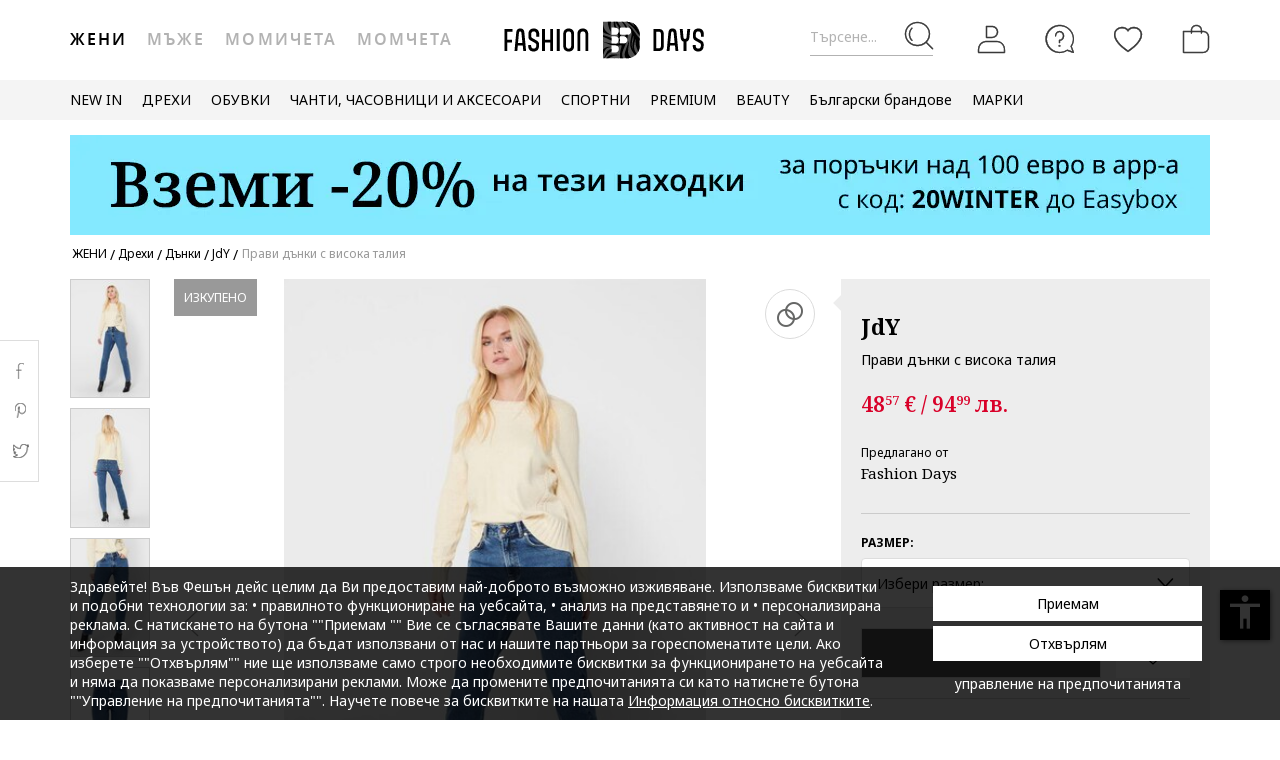

--- FILE ---
content_type: text/html; charset=UTF-8
request_url: https://www.fashiondays.bg/p/%D0%9F%D1%80%D0%B0%D0%B2%D0%B8-%D0%B4%D1%8A%D0%BD%D0%BA%D0%B8-%D1%81-%D0%B2%D0%B8%D1%81%D0%BE%D0%BA%D0%B0-%D1%82%D0%B0%D0%BB%D0%B8%D1%8F-%D0%96%D0%B5%D0%BD%D0%B8-jdy-p3427206-1/
body_size: 36010
content:
<!DOCTYPE html><html lang="bg"><head>    <title>Прави дънки с висока талия - JdY (15216501-MEDIUM-BLUE-DENIM)</title>
    <meta charset="utf-8">
        <meta content="Поръчай сега Прави дънки с висока талия от JdY 15216501-MEDIUM-BLUE-DENIM и ще получиш ✅30-дневен период на връщане ✅100% Оригинални Продукти ✅Проверка на пратката" name="description"/>
            <link rel="canonical"
              href="https://www.fashiondays.bg/p/%D0%9F%D1%80%D0%B0%D0%B2%D0%B8-%D0%B4%D1%8A%D0%BD%D0%BA%D0%B8-%D1%81-%D0%B2%D0%B8%D1%81%D0%BE%D0%BA%D0%B0-%D1%82%D0%B0%D0%BB%D0%B8%D1%8F-%D0%96%D0%B5%D0%BD%D0%B8-jdy-p3427206-1/"/>
    
    <link rel="search" title="Search on Fashion Days" type="application/opensearchdescription+xml" href=https://www.fashiondays.bg/page/open-search>

            <meta name="viewport" content="width=device-width, initial-scale=1.0">
    
            

                    <meta content="index, follow" name="robots" />
    
            <meta content="product" property="og:type" />
    <meta content="Fashion Days" property="og:site_name" />
    <meta content="bg_BG" property="og:locale" />
    <meta content="https://www.fashiondays.bg/p/%D0%9F%D1%80%D0%B0%D0%B2%D0%B8-%D0%B4%D1%8A%D0%BD%D0%BA%D0%B8-%D1%81-%D0%B2%D0%B8%D1%81%D0%BE%D0%BA%D0%B0-%D1%82%D0%B0%D0%BB%D0%B8%D1%8F-%D0%96%D0%B5%D0%BD%D0%B8-jdy-p3427206-1/" property="og:url" />
    <meta content="Прави дънки с висока талия JdY" property="og:title" />
    <meta content="Прави дънки с висока талия на JdY и още много други продукти във Fashion Days" property="og:description" />
        <meta content="https://fdcdn.akamaized.net/m/390x585/products/34715/34714468/images/res_485658b2c0ee28d8c4e576a0166126e8.jpg?s=JQrsL2GVLd_Y" property="og:image"/>
        <meta content="https://fdcdn.akamaized.net/m/390x585/products/34715/34714468/images/res_485658b2c0ee28d8c4e576a0166126e8.jpg?s=JQrsL2GVLd_Y" property="og:image:secure_url"/>
    <meta content="https://fdcdn.akamaized.net/m/390x585/products/34715/34714468/images/res_bf98351cd91359106ed779bd56085cac.jpg?s=rGme5m7rZIct" property="og:image"/>
        <meta content="https://fdcdn.akamaized.net/m/390x585/products/34715/34714468/images/res_bf98351cd91359106ed779bd56085cac.jpg?s=rGme5m7rZIct" property="og:image:secure_url"/>
                <meta content="product" property="twitter:card"/>
            <meta content="@FashionDaysBG" property="twitter:site"/>
        <meta content="Прави дънки с висока талия" property="twitter:title"/>
    <meta content="https://fdcdn.akamaized.net/m/390x585/products/34715/34714468/images/res_485658b2c0ee28d8c4e576a0166126e8.jpg?s=JQrsL2GVLd_Y" property="twitter:image"/>
    <meta content="Прави дънки с висока талия на JdY и още много други продукти във Fashion Days"
          property="twitter:description"/>
    <meta content="PRICE" property="twitter:label1"/>
    <meta content="48.57" property="twitter:data1"/>
    <meta content="AVAILABILITY" property="twitter:label2"/>
    <meta content="Out of stock" property="twitter:data2"/>

            <meta name="p:domain_verify" content="d005333e60f4c2d378cd8ff0aa36563b" />
    
            <meta property="al:ios:url" content="com.fashiondays://www.fashiondays.bg/p/%D0%9F%D1%80%D0%B0%D0%B2%D0%B8-%D0%B4%D1%8A%D0%BD%D0%BA%D0%B8-%D1%81-%D0%B2%D0%B8%D1%81%D0%BE%D0%BA%D0%B0-%D1%82%D0%B0%D0%BB%D0%B8%D1%8F-%D0%96%D0%B5%D0%BD%D0%B8-jdy-p3427206-1/" />
        <meta property="al:ios:app_store_id" content="614384628" />
        <meta property="al:ios:app_name" content="Fashion Days" />

        <meta property="al:android:url" content="com.fashiondays://www.fashiondays.bg/p/%D0%9F%D1%80%D0%B0%D0%B2%D0%B8-%D0%B4%D1%8A%D0%BD%D0%BA%D0%B8-%D1%81-%D0%B2%D0%B8%D1%81%D0%BE%D0%BA%D0%B0-%D1%82%D0%B0%D0%BB%D0%B8%D1%8F-%D0%96%D0%B5%D0%BD%D0%B8-jdy-p3427206-1/" />
        <meta property="al:android:app_name" content="Fashion Days" />
        <meta property="al:android:package" content="com.fashiondays.android" />

        <meta property="al:web:url" content="https://www.fashiondays.bg/p/%D0%9F%D1%80%D0%B0%D0%B2%D0%B8-%D0%B4%D1%8A%D0%BD%D0%BA%D0%B8-%D1%81-%D0%B2%D0%B8%D1%81%D0%BE%D0%BA%D0%B0-%D1%82%D0%B0%D0%BB%D0%B8%D1%8F-%D0%96%D0%B5%D0%BD%D0%B8-jdy-p3427206-1/" />
    
    <meta property="fb:app_id" content="1771937399725515">

    <link rel="apple-touch-icon" sizes="180x180" href="/images/webui/favicon/apple-touch-icon-xmas-180x180.png">
    <link rel="icon" type="image/png" sizes="32x32" href="/images/webui/favicon/favicon-xmas-32x32.png">
    <link rel="icon" type="image/png" sizes="16x16" href="/images/webui/favicon/favicon-xmas-16x16.png">
    <link rel="manifest" href="/images/webui/favicon/site.webmanifest">

    <link rel="preconnect" href="https://fonts.gstatic.com" crossorigin>
    <link href="https://fonts.googleapis.com/css2?family=Noto+Sans:ital,wght@0,400;0,700;1,400&display=swap" rel="stylesheet">
    <link href="https://fonts.googleapis.com/css2?family=Noto+Serif:wght@400;700&display=swap" rel="stylesheet">

    
    
            <link rel="stylesheet" href="/assets/8b14f6add3365423563a82dad5de2e7f910a4795/static/css-assets/productDetails.css?8b14f6add3365423563a82dad5de2e7f910a4795">

        
    <!--[if lt IE 10]>
    <script src="/assets/8b14f6add3365423563a82dad5de2e7f910a4795/static/js-assets/matchMedia.js?8b14f6add3365423563a82dad5de2e7f910a4795"></script>
    <![endif]-->

            <script src="https://cdn.onesignal.com/sdks/OneSignalSDK.js" async=""></script>
<script>

        OneSignal = window.OneSignal || [];

            OneSignal.push(function() {
            OneSignal.init({
                appId: "5837d068-4c92-4770-a91c-3d9e0e80cd34",
            });
        });
    
    OneSignal.push(["addListenerForNotificationOpened", function(payload) {
        OneSignal.getUserId(function(userId) {
            registerGaEvent({
                category: 'os_addListenerForNotificationOpened',
                action: 'u_id ' + userId,
                label: 'n_id ' + payload.id
            });
        });
    }]);

    OneSignal.push(function() {
        // Occurs when the user's subscription changes to a new value.
        OneSignal.on('notificationPermissionChange', function(permissionChange) {
            let currentPermission = permissionChange.to;
            OneSignal.getUserId(function(userId) {
                registerGaEvent({
                    category: 'os_notificationPermissionChange',
                    action: 'u_id ' + userId,
                    label: currentPermission
                });
            });
        });
    });

    OneSignal.push(function() {
        // Occurs when native browser prompt is shown
        OneSignal.on('permissionPromptDisplay', function() {
            registerGaEvent({
                category: 'os_permissionPromptDisplay',
                action: 'displayed'
            });
        });
    });

    OneSignal.push(function() {
        // Occurs when the user's subscription changes to a new value.
        OneSignal.on('subscriptionChange', function(isSubscribed) {
            OneSignal.getUserId(function(userId) {
                registerGaEvent({
                    category: 'os_subscriptionChange',
                    action: 'u_id ' + userId,
                    label: isSubscribed
                });
            })
        });
    });

    OneSignal.push(function() {
        OneSignal.on('popoverShown', function() {
            registerGaEvent({
                category: 'os_popoverPromptDisplay',
                action: 'displayed'
            });
        });
    });

    OneSignal.push(function() {
        OneSignal.on('popoverAllowClick', function() {
            registerGaEvent({
                category: 'os_popoverAllowClick',
                action: 'allowed'
            });
        });
    });

    OneSignal.push(function() {
        OneSignal.on('popoverCancelClick', function() {
            registerGaEvent({
                category: 'os_popoverCancelClick',
                action: 'cancel'
            });
        });
    });

    OneSignal.push(function() {
        OneSignal.on('popoverClosed', function() {
            registerGaEvent({
                category: 'os_popoverClosed',
                action: 'closed'
            });
        });
    });

    </script>    
     
        <script type="text/javascript">
    authToken = 'anon-807afc0e30032a1f933134d8a334c358999fabc1';
    var customerId = '1';
</script>
    <script>
        let gtmListingData = {"listType":"Direct","listingName":"Direct","listDetail":"Direct","listSource":"PDP"};
            </script>
    <div></div>
                    <script type="text/javascript">
  var dataLayer = dataLayer || [];
  var gtmProductData = {"customer":{"customerId":1,"customerUniqueId":1,"customerStatus":"unregistered","referrerId":1,"referrerName":"N\/A","customerGender":"N\/A","customerMemberSince":"N\/A","customerLastLogin":"N\/A","customerBuyerSince":"N\/A","customerFirstPurchase":"N\/A","customerLastPurchase":"N\/A","customerOrders":"N\/A","recentProductsStatus":"N\/A","email":{"nl":"N\/A","fav":"N\/A","alerts":"N\/A","survey":"N\/A"},"customerGeniusFlag":"N\/A","customerBnplEligibility":"N\/A","customerUserDomain":"N\/A","currentCohort":"N\/A","customerNotificationBannerStatus":{"toucp":false},"customerCookieExternalIdsRejected":["FitAnalitycs","Google Analytics","Inspectlet","WisePops","Firebase","Criteo","Google Ads","Bing","RTB","Emarsys","Facebook","ProfitShare","Pinterest","TikTok","MGID","Teads","Google Ads Personalization"],"customerSocialLoginEmag":"N\/A","customerHasPhone":"N\/A"},"unique_token":"176996345079424","customerId":1,"customerUniqueId":1,"customerStatus":"unregistered","referrerId":1,"referrerName":"N\/A","customerGender":"N\/A","customerMemberSince":"N\/A","customerLastLogin":"N\/A","customerBuyerSince":"N\/A","customerFirstPurchase":"N\/A","customerLastPurchase":"N\/A","customerOrders":"N\/A","recentProductsStatus":"N\/A","email":{"nl":"N\/A","fav":"N\/A","alerts":"N\/A","survey":"N\/A"},"customerGeniusFlag":"N\/A","customerBnplEligibility":"N\/A","customerUserDomain":"N\/A","currentCohort":"N\/A","customerNotificationBannerStatus":{"toucp":false},"customerCookieExternalIdsRejected":["FitAnalitycs","Google Analytics","Inspectlet","WisePops","Firebase","Criteo","Google Ads","Bing","RTB","Emarsys","Facebook","ProfitShare","Pinterest","TikTok","MGID","Teads","Google Ads Personalization"],"customerSocialLoginEmag":"N\/A","customerHasPhone":"N\/A","product":{"hasVideo":"no","name":"\u041f\u0440\u0430\u0432\u0438 \u0434\u044a\u043d\u043a\u0438 \u0441 \u0432\u0438\u0441\u043e\u043a\u0430 \u0442\u0430\u043b\u0438\u044f","productDescription":207,"brandId":97762,"brandName":"JdY","classification":"CLOTHING","classificationId":4,"subClassification":"JEANS","subClassificationId":"42","categoryId":"2342","tagId":1,"parentProductId":3427206,"productId":3427206,"sku":"15216501-MEDIUM-BLUE-DENIM","skuVariant":"15216501-MEDIUM-BLUE-DENIM","vendorId":1,"price":48.57,"priceRRP":48.57,"availabilityId":"6 | 6 | 6 | 6 | 6 | 6 | 6 | 6 | 6 | 6 | 6 | 6 | 6 | 6 | 6 | 6 | 6","listingPosition":-1,"productStatus":"sold out","isConsignment":"no | no | no | no | no | no | no | no | no | no | no | no | no | no | no | no | no"}};
  beemUsedProducts = {
    localStorageKey: 'beemUsedProducts',
    all: function () {
        var ids = JSON.parse(localStorage.getItem(this.localStorageKey));
        if (!ids) {
            ids = {};
        }
        return ids;
    },
    push: function (productId) {
        var ids = this.all();
        ids[parseInt(productId)] = true;
        localStorage.setItem(this.localStorageKey, JSON.stringify(ids));
    },
    has: function (productId) {
        return this.all().hasOwnProperty(productId);
    }
  }
  if (typeof gtmProductData.product === 'object') {
    gtmProductData.product.arFeature = beemUsedProducts.has(gtmProductData.product.parentProductId) ? 'yes' : 'no';
  }
  if (typeof gtmProductData.cart !== 'undefined' && typeof gtmProductData.cart.products !== 'undefined' && Array.isArray(gtmProductData.cart.products)) {
    gtmProductData.cart.products.map(function(product){product.arFeature = beemUsedProducts.has(product.parentProductId) ? 'yes' : 'no';});
  }
  var gtmData = gtmProductData;
  if (typeof gtmListingData === 'undefined') {
    gtmListingData = {};
  }
  if (gtmData.product) {
    gtmData.product = {...gtmProductData.product, ...gtmListingData};
  } else {
    gtmData = {...gtmProductData, ...gtmListingData};
  }
  Object.keys(gtmData).forEach((key) => (gtmData[key] == null) && delete gtmData[key]);

  if (Object.keys(gtmData).length) {
    if (typeof dataLayer[0] !== undefined) {
      dataLayer[0] = Object.assign({}, dataLayer[0], gtmData);
    } else {
      dataLayer.push(gtmData);
    }
  }
</script>

        <!-- Google Tag Manager -->
<script>(function(w,d,s,l,i){w[l]=w[l]||[];w[l].push({'gtm.start': new Date().getTime(),event:'gtm.js'});var f=d.getElementsByTagName(s)[0], j=d.createElement(s),dl=l!='dataLayer'?'&l='+l:'';j.async=true;j.src='//www.googletagmanager.com/gtm.js?id='+i+dl;f.parentNode.insertBefore(j,f);})(window,document,'script','dataLayer','GTM-5MGVZV');</script>
<!-- End Google Tag Manager -->

    

</head>
<body id="site-bg"
    class="clearfix bg"
    style="" onunload="" >

    
            <!-- Google Tag Manager -->
<noscript><iframe src="//www.googletagmanager.com/ns.html?id=GTM-5MGVZV" height="0" width="0" style="display:none;visibility:hidden"></iframe></noscript>
<!-- End Google Tag Manager -->

    
    <noscript>
        <div id="noscript"><div class="alertmessage">За пълен достъп до съдържанието на страницата, моля активирайте Javascript настройките на вашия браузър</div></div>
    </noscript>

    <!-- pzk-web-2.m247.fd.corp -->

    <div id="unsupported-browsers">
        <div class="container">
            <div class="row">
                <div class="col-xs-12">
                    <span>Използвате стара версия на вашия браузър. Моля, свалете последната версия на браузъра за оптимално шопинг изживяване.</span>
                    <span class="f-right"><a href="javascript: void(0);">Благодаря, разбрах.</a> </span>
                </div>
            </div>
        </div>
    </div>
        <div id="full-site-canvas" class="">
        <div class="backdrop-canvas"></div>
                    
    
    <div id="head-section">
        

    


<header class="header">
    <div class="container">
                    <nav class="my-account-menu">
                <div class="nav nav-pills">
                    <div class="top-menu-item">
                        <a href="javascript:void(0)" id="mobile-search" aria-label="Търсене...">
                            <span class="text-placeholder">Търсене...</span>
                            <div class="container-icon">
                                <i class="icon icon-fdux_search"></i>
                            </div>
                        </a>
                    </div>
                    <div class="" id="user-mobile-area" data-100vh-max="sm">
                            <div class="top-menu-item my-account" id="login-dropdown">
                                <a id="customer-account"                                     class="hasArrow "                                   href="/customer/authentication?auth_source=accountMenu" aria-label="Вход">
                                    <div class="container-icon">
                                        <i class="icon icon-fdux_profile"></i>
                                    </div>
                                </a>
                                                                <div class="account-menu" data-login-flow-page="miniMenu">
                                    <div class="login-form">
                                        <span class="sub-title">Влез с имейл</span>
                                        <div class="get-login-form">
                                            <div class="fd-spinner is-shown"></div>
                                        </div>
                                        <div class="forgot-new" id="login-p">
                                            <div class="forgot-pass">
                                                <a href="https://www.fashiondays.bg/customer/recover-password" id="forget-password-open">Забравена парола</a>
                                            </div>
                                                                                            <div class="social-connect-login">
                                                    
    <div class="emag-login">
        <button
                class="btn-emag"
                onclick="handleEmagLogin()"
                type="button"
                aria-label="Впиши се с eMAG"
                data-login-flow-action="emagLoginClick"
        >
            <div>
                <span class="emag-icon"></span>
                <span class="emag">Впиши се с eMAG</span>
            </div>
        </button>
    </div>

<script>
    function handleEmagLogin() {
        const nlAccept = document.getElementById('register-newsletter_subscription_type')?.checked ? 1 : 0;
        const url = `${Routing.generate('customer_social_redirect_to_emag')}${nlAccept ? '?nl_accept=1' : ''}`;
        window.location.href = url;
    }
</script>

<div class="wrapper-secondary-social">
        <div class="facebook-login">
        <button
                class="btn-facebook"
                onclick="SocialConnectApp.triggerFacebookLogin()"
                type="button"
                aria-label="Впиши се с Facebook"
                data-login-flow-action="facebookLoginClick"
        >
            <div>
                <span class="facebook-icon"></span>
                <span class="facebook">Впиши се с Facebook</span>
            </div>
        </button>
    </div>
            <div class="google-login">
        <button
                class="btn-google"
                onclick="SocialConnectApp.triggerGoogleLogin()"
                type="button"
                aria-label="Впиши се с Google"
                data-login-flow-action="googleLoginClick"
        >
            <div>
                <span class="google-icon"></span>
                <span class="google">Впиши се с Google</span>
            </div>
        </button>
    </div>
            <div class="apple-login">
        <button
                class="btn-apple"
                onclick="SocialConnectApp.triggerAppleLogin()"
                type="button"
                aria-label="Влез с Apple"
                data-login-flow-action="appleLoginClick"
        >
            <div>
                <span class="icon-fdux_apple_logo"></span>
                <span class="apple">Влез с Apple</span>
            </div>
        </button>
    </div>
    </div>
<div class="clearfix"></div>
                                                </div>
                                                                                        <div class="clearfix"></div>
                                            <div class="new-account">
                                                <a href="https://www.fashiondays.bg/customer/authentication/register" id="register-open">Регистрирай се</a>
                                            </div>
                                        </div>
                                    </div>
                                    <div class="register-form">
                                        <span class="sub-title">Впиши се с имейл</span>
                                        <div class="get-register-form"></div>
                                                                                    <div class="social-connect-login">
                                                
    <div class="emag-login">
        <button
                class="btn-emag"
                onclick="handleEmagLogin()"
                type="button"
                aria-label="Впиши се с eMAG"
                data-login-flow-action="emagLoginClick"
        >
            <div>
                <span class="emag-icon"></span>
                <span class="emag">Впиши се с eMAG</span>
            </div>
        </button>
    </div>

<script>
    function handleEmagLogin() {
        const nlAccept = document.getElementById('register-newsletter_subscription_type')?.checked ? 1 : 0;
        const url = `${Routing.generate('customer_social_redirect_to_emag')}${nlAccept ? '?nl_accept=1' : ''}`;
        window.location.href = url;
    }
</script>

<div class="wrapper-secondary-social">
        <div class="facebook-login">
        <button
                class="btn-facebook"
                onclick="SocialConnectApp.triggerFacebookLogin()"
                type="button"
                aria-label="Впиши се с Facebook"
                data-login-flow-action="facebookLoginClick"
        >
            <div>
                <span class="facebook-icon"></span>
                <span class="facebook">Впиши се с Facebook</span>
            </div>
        </button>
    </div>
            <div class="google-login">
        <button
                class="btn-google"
                onclick="SocialConnectApp.triggerGoogleLogin()"
                type="button"
                aria-label="Впиши се с Google"
                data-login-flow-action="googleLoginClick"
        >
            <div>
                <span class="google-icon"></span>
                <span class="google">Впиши се с Google</span>
            </div>
        </button>
    </div>
            <div class="apple-login">
        <button
                class="btn-apple"
                onclick="SocialConnectApp.triggerAppleLogin()"
                type="button"
                aria-label="Влез с Apple"
                data-login-flow-action="appleLoginClick"
        >
            <div>
                <span class="icon-fdux_apple_logo"></span>
                <span class="apple">Влез с Apple</span>
            </div>
        </button>
    </div>
    </div>
<div class="clearfix"></div>
                                            </div>
                                                                                <a href="https://www.fashiondays.bg/customer/authentication" class="already-user" id="register-login-link">Вече имате профил?</a>
                                    </div>
                                </div>
                                                            </div>
                            <div class="top-menu-item">
                                <a href="/page/faq/" id="customer-support"  class="follow-href "  aria-label="FAQ">
                                    <div class="container-icon">
                                        <i class="icon icon-fdux_help"></i>
                                    </div>
                                    <div class="text">Помощ</div>
                                </a>
                            </div>
                        </div>
                        <div class="top-menu-item">
                            <a href="/wishlist" id="wishlist-top-menu" aria-label="Любими">
                                <div class="container-icon">
                                    <i class="icon icon-fdux_wishlist"></i>
                                    <span id="prodFavCountHeader" class="top-menu-item__counter"></span>
                                </div>
                                <div class="text">ЛЮБИМИ ПРОДУКТИ</div>
                            </a>
                        </div>
                        <div class="top-menu-item">
                            <a href="/cart/" id="customer-basket" class="basket-link " aria-label="Количка">
                                <div class="container-icon">
                                    <i class="icon icon-fdux_cart"></i>
                                    <span id="prodCartCountHeader" class="concealed top-menu-item__counter"></span>
                                </div>
                                <div class="text">Количка</div>
                            </a>
                        </div>
                        <div class="top-menu-item">
                            <a href="javascript: void(0);" id="mobile-login" aria-label="Вход">
                                <div class="container-icon">
                                    <i class="icon icon-fdux_profile"></i>
                                </div>
                            </a>
                        </div>                    <div id="basket-notification" class="header-notification">
                        <span>Продуктът е добавен в количката</span>
                    </div>
                    <div id="fav-notification" class="header-notification"
                         data-text-new="Продуктът е добавен към Любими продукти."
                         data-text-existing="Продуктът вече е отбелязан като любим и е преместен в началото на списъка.">
                        <span></span>
                    </div>
                </div>
            </nav>
        
                    <div class="hidden-md hidden-lg visible-xs visible-sm burger-menu">
                <input type="checkbox" class="burger-menu__checkbox hidden" id="burger-menu">
                <label class="burger-menu__btn" for="burger-menu">
                    <div class="burger-menu__icon"></div>
                </label>
            </div>
                                                                <nav id="tag-menu" class="hidden-xs hidden-sm visible-md visible-lg" aria-label="Gender Menu">
        <ul class="nav">
                                    <li>
                    <a href="/t/%D0%96%D0%B5%D0%BD%D0%B8/" class="active" data-tag-id="1">Жени</a>
                </li>
                                                <li>
                    <a href="/t/%D0%9C%D1%8A%D0%B6%D0%B5/"  data-tag-id="2">Мъже</a>
                </li>
                                                <li>
                    <a href="/t/%D0%9C%D0%BE%D0%BC%D0%B8%D1%87%D0%B5%D1%82%D0%B0/"  data-tag-id="7">Момичета</a>
                </li>
                                                <li>
                    <a href="/t/%D0%9C%D0%BE%D0%BC%D1%87%D0%B5%D1%82%D0%B0/"  data-tag-id="8">Момчета</a>
                </li>
                        </ul>
</nav>
                
                    <a class="navbar-brand" id="logo-link" href="https://www.fashiondays.bg/?tagName=women"
               title="Модна дестинация #1">
                 <span class="hidden-xs visible-sm visible-md visible-lg logo-header-desktop">
                  <img src="/images/webui/logo/logo_desktop_autumn_24.svg?8b14f6add3365423563a82dad5de2e7f910a4795" width="200"
                       height="40" alt="Fashion Days">
                </span>
                <span class="visible-xs hidden-sm hidden-md hidden-lg logo-header-responsive">
                    <img src="/images/webui/logo/logo_responsive_autumn_24.svg?8b14f6add3365423563a82dad5de2e7f910a4795" width="34"
                         height="34" alt="Fashion Days">
                </span>
            </a>
            
                    <div class="search-container ui-front" id="search-container">
                                <form method="GET" action="/search/" id="search-form" class="clearfix">
                    <button type="button" id="close-search" class="btn search__btn"></button>
                    <div id="clear-search-field" class="search__btn">
                        <i class="icon icon-x-close"></i>
                    </div>
                    <input type="text" id="search-input" name="q" placeholder="Търси в уебсайта..." value="" autocomplete="off">
                    <input type="hidden" name="effective_search" value="1">
                    <button id="search-submit" class="btn search__btn" value="Търси">
                        <span class="icon-fdux_search"></span>
                    </button>
                    <ul id="search-container__results"></ul>
                </form>
            </div>
        
            </div>
</header>
<script type="text/javascript">
	const noMenuAuth = false
</script>

                    









<div id="main-menu" data-100vh-max="sm"><div class="visible-xs visible-sm hidden-md hidden-lg main-menu__tag-responsive-nav"><ul><li><a href="/t/%D0%96%D0%B5%D0%BD%D0%B8/" class="active" data-tag-id="1">Жени</a></li><li><a href="/t/%D0%9C%D1%8A%D0%B6%D0%B5/"  data-tag-id="2">Мъже</a></li><li><a href="/t/%D0%9C%D0%BE%D0%BC%D0%B8%D1%87%D0%B5%D1%82%D0%B0/"  data-tag-id="7">Момичета</a></li><li><a href="/t/%D0%9C%D0%BE%D0%BC%D1%87%D0%B5%D1%82%D0%B0/"  data-tag-id="8">Момчета</a></li></ul></div><div class="container main-menu__container"><nav class="main-menu__nav-container main-menu__nav-container--base clearfix" aria-label="Main Menu"><ul class="main-menu__nav"><li class="main-menu__tag-responsive"><a href="/t/%D0%96%D0%B5%D0%BD%D0%B8/">
                                    Виж Начална страница Жени
                                </a></li><li class="main-menu__item"><span style=""
                                          class=""
                                          data-item-type="3">
                                          NEW IN
                                          
                                    </span><div class="main-menu__overlay"><div class="main-menu__overlay-title">NEW IN</div><div class="main-menu__overlay-content main-menu__overlay-content--banner main-menu__overlay-content--banner--2"><a class="main-menu__item-child main-menu__item-child--is-bold  "
           href="/s/new-this-week-w/"
           style=""
             data-item-type="8"><span class="main-menu__item-child__title">НОВО ТАЗИ СЕДМИЦА</span></a><a class="main-menu__item-child main-menu__item-child--is-bold  "
           href="/s/new-this-month-w/"
           style=""
             data-item-type="8"><span class="main-menu__item-child__title">НОВО ТОЗИ МЕСЕЦ</span></a><span class="main-menu__item-empty-line" data-item-type="1"></span><span class="main-menu__item-child main-menu__item-child--is-bold  "
              style="" data-item-type="3">
              ПАЗАРУВАЙ ПО КАТЕГОРИЯ
        </span><a class="main-menu__item-child   "
           href="/s/fresh-fits-new-in-w/"
           style=""
             data-item-type="8"><span class="main-menu__item-child__title">Свежи модели/ Дрехи</span></a><a class="main-menu__item-child   "
           href="/s/step-up-new-in-w/"
           style=""
             data-item-type="8"><span class="main-menu__item-child__title">Нов любим чифт/ Обувки</span></a><a class="main-menu__item-child   "
           href="/s/finishing-touches-new-in-w/"
           style=""
             data-item-type="8"><span class="main-menu__item-child__title">Ефектни акценти/ Аксесоари</span></a><a class="main-menu__item-child   "
           href="/s/beauty-new-in-w/"
           style=""
             data-item-type="8"><span class="main-menu__item-child__title">Бюти попадения/ Грим и козметика</span></a><span class="main-menu__item-column-break" data-item-type="2"></span><a class="main-menu__item-child   "
           href="https://www.fashiondays.bg/s/hot-right-now-w/"
           style=""
             data-item-type="8"><span class="main-menu__item-child__title">Супер желаните/ Топ марки</span></a><span class="main-menu__item-child main-menu__item-child--is-bold  "
              style="" data-item-type="3">
              ЛУКС КОЛЕКЦИИ
        </span><a class="main-menu__item-child   "
           href="/g/golden-goose"
           style=""
             data-item-type="8"><span class="main-menu__item-child__title">Golden Goose модели</span></a><a class="main-menu__item-child   "
           href="/s/high-end-bags-accents-w/"
           style=""
             data-item-type="8"><span class="main-menu__item-child__title">Луксозни чанти и акценти</span></a><a class="main-menu__item-child   "
           href="/s/elevated-soles-w/"
           style=""
             data-item-type="8"><span class="main-menu__item-child__title">Висок клас обувки</span></a><span class="main-menu__item-empty-line" data-item-type="1"></span><span class="main-menu__item-child main-menu__item-child--is-bold  "
              style="" data-item-type="3">
              FD MALL
        </span><a class="main-menu__item-child   "
           href="https://www.fashiondays.bg/shop/inspo-w/"
           style=""
             data-item-type="8"><span class="main-menu__item-child__title">THE FW25 SHOP</span></a><a class="main-menu__item-child   "
           href="https://www.fashiondays.bg/shop/premium-w/"
           style=""
             data-item-type="8"><span class="main-menu__item-child__title">THE PREMIUM SHOP</span></a><a class="main-menu__item-child   "
           href="https://www.fashiondays.bg/shop/sport-w/"
           style=""
             data-item-type="8"><span class="main-menu__item-child__title">THE SPORT SHOP</span></a><a class="main-menu__item-child   "
           href="https://www.fashiondays.bg/shop/beauty/"
           style=""
             data-item-type="8"><span class="main-menu__item-child__title">THE BEAUTY SHOP</span></a><a class="main-menu__item-child   "
           href="https://www.fashiondays.bg/shop/affordable-w/"
           style=""
             data-item-type="8"><span class="main-menu__item-child__title">THE AFFORDABLE SHOP</span></a><a class="main-menu__item-child   "
           href="https://www.fashiondays.bg/shop/denim-w/"
           style=""
             data-item-type="8"><span class="main-menu__item-child__title">THE DENIM SHOP</span></a><a class="main-menu__item-child   "
           href="https://www.fashiondays.bg/shop/dermato-w/"
           style=""
             data-item-type="8"><span class="main-menu__item-child__title">THE DERMATO SHOP</span></a><a class="main-menu__item-child  main-menu__item-child--has-banner main-menu__item-child--has-banner--2"
           href="https://www.fashiondays.bg/s/new-this-month-w/"
           style=""
             data-item-type="8"><span class="main-menu__item-child__title">Banner 2 columns NEW IN</span><picture><source media="(min-width: 992px)" srcset="https://fdcdn.akamaized.net/b/538x433/vNj-538x433.jpg?s=jY98oHZYbecN"><source media="(max-width: 991px)" srcset="https://fdcdn.akamaized.net/b/930x240/vNh-930x240.jpg?s=2mbJ_nkWhCoN"><img loading="lazy" class="main-menu__item-child__banner" src="https://fdcdn.akamaized.net/b/930x240/vNh-930x240.jpg?s=2mbJ_nkWhCoN" alt=""></picture></a></div><a href="javascript:;" role="button" class="main-menu__overlay-back"><i class="icon icon-fd-left-arrow"></i> Назад
                                        </a></div></li><li class="main-menu__item"><span style=""
                                          class=""
                                          data-item-type="3">
                                          ДРЕХИ
                                          
                                    </span><div class="main-menu__overlay"><div class="main-menu__overlay-title">ДРЕХИ</div><div class="main-menu__overlay-content main-menu__overlay-content--banner main-menu__overlay-content--banner--1"><a class="main-menu__item-child main-menu__item-child--is-bold  "
           href="/s/new-in-menu-mmse-w"
           style=""
             data-item-type="7"><span class="main-menu__item-child__title">НОВИ ПРЕДЛОЖЕНИЯ</span></a><span class="main-menu__item-child main-menu__item-child--is-bold  "
              style="" data-item-type="3">
              КАТЕГОРИИ
        </span><a class="main-menu__item-child   "
           href="/g/%D0%96%D0%B5%D0%BD%D0%B8-/%D0%94%D1%80%D0%B5%D1%85%D0%B8-%D0%AF%D0%BA%D0%B5%D1%82%D0%B0"
           style=""
             data-item-type="6"><span class="main-menu__item-child__title">Якета</span></a><a class="main-menu__item-child   "
           href="/g/%D0%96%D0%B5%D0%BD%D0%B8-/%D0%94%D1%80%D0%B5%D1%85%D0%B8-%D0%9F%D0%BB%D0%B5%D1%82%D0%B5%D0%BD%D0%B8_%D0%BC%D0%BE%D0%B4%D0%B5%D0%BB%D0%B8"
           style=""
             data-item-type="6"><span class="main-menu__item-child__title">Пуловери и жилетки</span></a><a class="main-menu__item-child   "
           href="/g/%D0%96%D0%B5%D0%BD%D0%B8-/%D0%94%D1%80%D0%B5%D1%85%D0%B8-%D0%94%D1%8A%D0%BD%D0%BA%D0%B8"
           style=""
             data-item-type="6"><span class="main-menu__item-child__title">Дънки</span></a><a class="main-menu__item-child   "
           href="/g/%D0%96%D0%B5%D0%BD%D0%B8-/%D0%94%D1%80%D0%B5%D1%85%D0%B8-%D0%91%D0%BB%D1%83%D0%B7%D0%B8"
           style=""
             data-item-type="6"><span class="main-menu__item-child__title">Блузи</span></a><a class="main-menu__item-child   "
           href="/g/%D0%96%D0%B5%D0%BD%D0%B8-/%D0%94%D1%80%D0%B5%D1%85%D0%B8-%D0%9F%D0%B0%D0%BB%D1%82%D0%B0"
           style=""
             data-item-type="6"><span class="main-menu__item-child__title">Палта</span></a><a class="main-menu__item-child   "
           href="/g/Жени-/Дрехи-Панталони"
           style=""
             data-item-type="8"><span class="main-menu__item-child__title">Панталони </span></a><a class="main-menu__item-child   "
           href="/g/%D0%96%D0%B5%D0%BD%D0%B8-/%D0%94%D1%80%D0%B5%D1%85%D0%B8-%D0%A7%D0%BE%D1%80%D0%B0%D0%BF%D0%B8"
           style=""
             data-item-type="6"><span class="main-menu__item-child__title">Чорапи и чорапогащници</span></a><a class="main-menu__item-child   "
           href="/g/%D0%96%D0%B5%D0%BD%D0%B8-/%D0%94%D1%80%D0%B5%D1%85%D0%B8-%D0%A2%D0%95%D0%9D%D0%98%D0%A1%D0%9A%D0%98"
           style=""
             data-item-type="6"><span class="main-menu__item-child__title">Тениски</span></a><a class="main-menu__item-child   "
           href="/g/%D0%96%D0%B5%D0%BD%D0%B8-/%D0%94%D1%80%D0%B5%D1%85%D0%B8-%D0%A0%D0%B8%D0%B7%D0%B8"
           style=""
             data-item-type="6"><span class="main-menu__item-child__title">Ризи</span></a><a class="main-menu__item-child   "
           href="/g/%D0%96%D0%B5%D0%BD%D0%B8-/%D0%94%D1%80%D0%B5%D1%85%D0%B8-%D0%A0%D0%BE%D0%BA%D0%BB%D0%B8"
           style=""
             data-item-type="6"><span class="main-menu__item-child__title">Рокли</span></a><a class="main-menu__item-child   "
           href="/g/%D0%96%D0%B5%D0%BD%D0%B8-/%D0%94%D1%80%D0%B5%D1%85%D0%B8-%D0%9F%D0%B8%D0%B6%D0%B0%D0%BC%D0%B8_%D0%B8_%D1%85%D0%B0%D0%BB%D0%B0%D1%82%D0%B8"
           style=""
             data-item-type="6"><span class="main-menu__item-child__title">Пижами</span></a><a class="main-menu__item-child   "
           href="/g/%D0%96%D0%B5%D0%BD%D0%B8-/%D0%94%D1%80%D0%B5%D1%85%D0%B8-%D0%A1%D1%83%D0%B8%D1%82%D1%88%D1%8A%D1%80%D1%82%D0%B8_%D1%81_%D0%BA%D0%B0%D1%87%D1%83%D0%BB%D0%BA%D0%B0"
           style=""
             data-item-type="6"><span class="main-menu__item-child__title">Суитшърти</span></a><a class="main-menu__item-child   "
           href="/g/%D0%96%D0%B5%D0%BD%D0%B8-/%D0%94%D1%80%D0%B5%D1%85%D0%B8-%D0%93%D0%B0%D1%89%D0%B5%D1%80%D0%B8%D0%B7%D0%BE%D0%BD%D0%B8"
           style=""
             data-item-type="6"><span class="main-menu__item-child__title">Гащеризони</span></a><a class="main-menu__item-child   "
           href="/g/%D0%96%D0%B5%D0%BD%D0%B8-/%D0%94%D1%80%D0%B5%D1%85%D0%B8-%D0%9F%D0%BE%D0%BB%D0%B8"
           style=""
             data-item-type="6"><span class="main-menu__item-child__title">Поли</span></a><a class="main-menu__item-child   "
           href="/g/%D0%96%D0%B5%D0%BD%D0%B8-/%D0%94%D1%80%D0%B5%D1%85%D0%B8-%D0%A1%D0%B0%D0%BA%D0%B0"
           style=""
             data-item-type="6"><span class="main-menu__item-child__title">Сака</span></a><a class="main-menu__item-child   "
           href="/g/Жени-/Дрехи-Бикини+Оформящо_бельо+Сутиени+Чорапи_и_чорапогащници"
           style=""
             data-item-type="8"><span class="main-menu__item-child__title">Бельо</span></a><a class="main-menu__item-child   "
           href="/g/%D0%96%D0%B5%D0%BD%D0%B8-/%D0%94%D1%80%D0%B5%D1%85%D0%B8-%D0%9F%D0%B8%D0%B6%D0%B0%D0%BC%D0%B8_%D0%B8_%D1%85%D0%B0%D0%BB%D0%B0%D1%82%D0%B8"
           style=""
             data-item-type="6"><span class="main-menu__item-child__title">Домашно облекло и халати за баня</span></a><a class="main-menu__item-child   "
           href="/g/%D0%96%D0%B5%D0%BD%D0%B8-/%D0%94%D1%80%D0%B5%D1%85%D0%B8-%D0%9A%D0%BE%D0%BC%D0%BF%D0%BB%D0%B5%D0%BA%D1%82%D0%B8_%D0%B1%D0%B0%D0%BD%D1%81%D0%BA%D0%B8"
           style=""
             data-item-type="6"><span class="main-menu__item-child__title">Плажно облекло и бански</span></a><a class="main-menu__item-child   "
           href="/g/Жени-/Дрехи"
           style=""
             data-item-type="8"><span class="main-menu__item-child__title">Виж всички &gt;</span></a><span class="main-menu__item-empty-line" data-item-type="1"></span><span class="main-menu__item-child main-menu__item-child--is-bold  "
              style="" data-item-type="3">
              Top Brands
        </span><a class="main-menu__item-child   "
           href="/g/Жени-guess/Дрехи"
           style=""
             data-item-type="8"><span class="main-menu__item-child__title">Guess </span></a><a class="main-menu__item-child   "
           href="/g/Жени-mango/Дрехи"
           style=""
             data-item-type="8"><span class="main-menu__item-child__title">Mango</span></a><a class="main-menu__item-child   "
           href="/g/Жени-liu_jo/Дрехи"
           style=""
             data-item-type="8"><span class="main-menu__item-child__title">Liu Jo</span></a><a class="main-menu__item-child   "
           href="/g/karl-lagerfeld"
           style=""
             data-item-type="8"><span class="main-menu__item-child__title">Karl Lagerfeld</span></a><a class="main-menu__item-child   "
           href="/g/Жени-boss/Дрехи"
           style=""
             data-item-type="8"><span class="main-menu__item-child__title">BOSS</span></a><a class="main-menu__item-child   "
           href="/g/Жени-hugo/Дрехи"
           style=""
             data-item-type="8"><span class="main-menu__item-child__title">HUGO</span></a><a class="main-menu__item-child   "
           href="/s/calvin-klein-w/"
           style=""
             data-item-type="8"><span class="main-menu__item-child__title">Calvin Klein</span></a><a class="main-menu__item-child   "
           href="/s/tommy-hilfiger-w/"
           style=""
             data-item-type="8"><span class="main-menu__item-child__title">Tommy Hilfiger</span></a><a class="main-menu__item-child   "
           href="/g/Жени-levi_s/Дрехи"
           style=""
             data-item-type="8"><span class="main-menu__item-child__title">Levi&#039;s</span></a><a class="main-menu__item-child   "
           href="/g/Жени-g_star/Дрехи"
           style=""
             data-item-type="8"><span class="main-menu__item-child__title">G-STAR</span></a><a class="main-menu__item-child   "
           href="/g/Жени-pepe_jeans_london/Дрехи"
           style=""
             data-item-type="8"><span class="main-menu__item-child__title">Pepe Jeans London</span></a><a class="main-menu__item-child   "
           href="/g/Жени-puma/Дрехи"
           style=""
             data-item-type="8"><span class="main-menu__item-child__title">Puma</span></a><a class="main-menu__item-child   "
           href="/g/Жени-armani_exchange/Дрехи"
           style=""
             data-item-type="8"><span class="main-menu__item-child__title">Armani Exchange</span></a><a class="main-menu__item-child   "
           href="https://www.fashiondays.bg/g/%D0%96%D0%B5%D0%BD%D0%B8-lc_waikiki/%D0%94%D1%80%D0%B5%D1%85%D0%B8"
           style=""
             data-item-type="8"><span class="main-menu__item-child__title">LC WAIKIKI</span></a><a class="main-menu__item-child   "
           href="https://www.fashiondays.bg/g/%D0%96%D0%B5%D0%BD%D0%B8-marks_spencer/%D0%94%D1%80%D0%B5%D1%85%D0%B8"
           style=""
             data-item-type="8"><span class="main-menu__item-child__title">MARKS &amp; SPENCER</span></a><a class="main-menu__item-child   "
           href="https://www.fashiondays.bg/g/%D0%96%D0%B5%D0%BD%D0%B8-koton/%D0%94%D1%80%D0%B5%D1%85%D0%B8"
           style=""
             data-item-type="8"><span class="main-menu__item-child__title">Koton</span></a><a class="main-menu__item-child   "
           href="https://www.fashiondays.bg/g/%D0%96%D0%B5%D0%BD%D0%B8-ea7/%D0%94%D1%80%D0%B5%D1%85%D0%B8"
           style=""
             data-item-type="8"><span class="main-menu__item-child__title">EA7</span></a><a class="main-menu__item-child   "
           href="https://www.fashiondays.bg/g/%D0%96%D0%B5%D0%BD%D0%B8-only+only_play/%D0%94%D1%80%D0%B5%D1%85%D0%B8"
           style=""
             data-item-type="8"><span class="main-menu__item-child__title">Only</span></a><a class="main-menu__item-child   "
           href="/catalog/"
           style=""
             data-item-type="8"><span class="main-menu__item-child__title">Виж още &gt;</span></a><span class="main-menu__item-empty-line" data-item-type="1"></span><span class="main-menu__item-child main-menu__item-child--is-bold  "
              style="" data-item-type="3">
              FD MALL
        </span><a class="main-menu__item-child   "
           href="https://www.fashiondays.bg/shop/inspo-w/"
           style=""
             data-item-type="8"><span class="main-menu__item-child__title">THE FALL SHOP</span></a><a class="main-menu__item-child   "
           href="https://www.fashiondays.bg/shop/sport-w/"
           style=""
             data-item-type="8"><span class="main-menu__item-child__title">THE SPORT SHOP</span></a><a class="main-menu__item-child   "
           href="https://www.fashiondays.bg/shop/affordable-w/"
           style=""
             data-item-type="8"><span class="main-menu__item-child__title">THE AFFORDABLE SHOP</span></a><a class="main-menu__item-child   "
           href="https://www.fashiondays.bg/shop/denim-w/"
           style=""
             data-item-type="8"><span class="main-menu__item-child__title">THE DENIM SHOP</span></a><a class="main-menu__item-child  main-menu__item-child--has-banner main-menu__item-child--has-banner--1"
           href="https://www.fashiondays.bg/g/%D0%96%D0%B5%D0%BD%D0%B8-/%D0%94%D1%80%D0%B5%D1%85%D0%B8"
           style=""
             data-item-type="8"><span class="main-menu__item-child__title">Banner 1 coloana</span><picture><source media="(min-width: 992px)" srcset="https://fdcdn.akamaized.net/b/253x433/vNn-253x433.jpg?s=F5UvDXvR_2nD"><source media="(max-width: 991px)" srcset="https://fdcdn.akamaized.net/b/930x240/vNk-930x240.jpg?s=ARupiAVzxANj"><img loading="lazy" class="main-menu__item-child__banner" src="https://fdcdn.akamaized.net/b/930x240/vNk-930x240.jpg?s=ARupiAVzxANj" alt=""></picture></a></div><a href="javascript:;" role="button" class="main-menu__overlay-back"><i class="icon icon-fd-left-arrow"></i> Назад
                                        </a></div></li><li class="main-menu__item"><span style=""
                                          class=""
                                          data-item-type="3">
                                          ОБУВКИ
                                          
                                    </span><div class="main-menu__overlay"><div class="main-menu__overlay-title">ОБУВКИ</div><div class="main-menu__overlay-content main-menu__overlay-content--banner main-menu__overlay-content--banner--2"><a class="main-menu__item-child main-menu__item-child--is-bold  "
           href="https://www.fashiondays.bg/s/footwear-new-in-menu-mmse-w/"
           style=""
             data-item-type="8"><span class="main-menu__item-child__title">НОВИ ПРЕДЛОЖЕНИЯ</span></a><span class="main-menu__item-child main-menu__item-child--is-bold  "
              style="" data-item-type="3">
              КАТЕГОРИИ
        </span><a class="main-menu__item-child   "
           href="/g/%D0%96%D0%B5%D0%BD%D0%B8-/%D0%9E%D0%B1%D1%83%D0%B2%D0%BA%D0%B8-%D0%91%D0%9E%D0%A2%D0%98"
           style=""
             data-item-type="6"><span class="main-menu__item-child__title">Боти и ботуши</span></a><a class="main-menu__item-child   "
           href="/g/%D0%96%D0%B5%D0%BD%D0%B8-/%D0%9E%D0%B1%D1%83%D0%B2%D0%BA%D0%B8-%D0%A1%D0%BF%D0%BE%D1%80%D1%82%D0%BD%D0%B8_%D0%B8_%D1%81%D0%BF%D0%B5%D1%86%D0%B8%D0%B0%D0%BB%D0%B8%D0%B7%D0%B8%D1%80%D0%B0%D0%BD%D0%B8_%D0%BE%D0%B1%D1%83%D0%B2%D0%BA%D0%B8"
           style=""
             data-item-type="6"><span class="main-menu__item-child__title">Спортни обувки</span></a><a class="main-menu__item-child   "
           href="/g/%D0%96%D0%B5%D0%BD%D0%B8-/%D0%9E%D0%B1%D1%83%D0%B2%D0%BA%D0%B8-%D0%91%D0%BE%D1%82%D1%83%D1%88%D0%B8"
           style=""
             data-item-type="6"><span class="main-menu__item-child__title">Ботуши до коляното</span></a><a class="main-menu__item-child   "
           href="/g/%D0%96%D0%B5%D0%BD%D0%B8-/%D0%9E%D0%B1%D1%83%D0%B2%D0%BA%D0%B8-%D0%9A%D0%BB%D0%B0%D1%81%D0%B8%D1%87%D0%B5%D1%81%D0%BA%D0%B8_%D0%BE%D0%B1%D1%83%D0%B2%D0%BA%D0%B8"
           style=""
             data-item-type="6"><span class="main-menu__item-child__title">Класически обувки</span></a><a class="main-menu__item-child   "
           href="/g/Жени-/Обувки-Домашни_пантофи_и_плажни_чехли+Мокасини"
           style=""
             data-item-type="8"><span class="main-menu__item-child__title">Мокасини и пантофки</span></a><a class="main-menu__item-child   "
           href="/g/%D0%96%D0%B5%D0%BD%D0%B8-/%D0%9E%D0%B1%D1%83%D0%B2%D0%BA%D0%B8-%D0%A1%D0%B0%D0%BD%D0%B4%D0%B0%D0%BB%D0%B8"
           style=""
             data-item-type="6"><span class="main-menu__item-child__title">Сандали</span></a><a class="main-menu__item-child   "
           href="/g/%D0%96%D0%B5%D0%BD%D0%B8-/%D0%9E%D0%B1%D1%83%D0%B2%D0%BA%D0%B8-%D0%94%D0%BE%D0%BC%D0%B0%D1%88%D0%BD%D0%B8_%D0%BF%D0%B0%D0%BD%D1%82%D0%BE%D1%84%D0%B8_%D0%B8_%D0%BF%D0%BB%D0%B0%D0%B6%D0%BD%D0%B8_%D1%87%D0%B5%D1%85%D0%BB%D0%B8"
           style=""
             data-item-type="6"><span class="main-menu__item-child__title">Чехли</span></a><a class="main-menu__item-child   "
           href="/g/Жени-/Обувки"
           style=""
             data-item-type="8"><span class="main-menu__item-child__title">Виж всички &gt;</span></a><span class="main-menu__item-empty-line" data-item-type="1"></span><span class="main-menu__item-child main-menu__item-child--is-bold  "
              style="" data-item-type="3">
              МАРКИ
        </span><a class="main-menu__item-child   "
           href="/g/Жени-ugg/Обувки"
           style=""
             data-item-type="8"><span class="main-menu__item-child__title">UGG</span></a><a class="main-menu__item-child   "
           href="/g/Жени-karl_lagerfeld/Обувки"
           style=""
             data-item-type="8"><span class="main-menu__item-child__title">Karl Lagerfeld</span></a><a class="main-menu__item-child   "
           href="https://www.fashiondays.bg/g/%D0%96%D0%B5%D0%BD%D0%B8-golden_goose/%D0%9E%D0%B1%D1%83%D0%B2%D0%BA%D0%B8"
           style=""
             data-item-type="8"><span class="main-menu__item-child__title">Golden Goose</span></a><a class="main-menu__item-child   "
           href="/g/Жени-steve_madden/Обувки"
           style=""
             data-item-type="8"><span class="main-menu__item-child__title">Steve Madden</span></a><a class="main-menu__item-child   "
           href="/g/Жени-liu_jo/Обувки"
           style=""
             data-item-type="8"><span class="main-menu__item-child__title">Liu Jo</span></a><a class="main-menu__item-child   "
           href="/g/Жени-guess/Обувки"
           style=""
             data-item-type="8"><span class="main-menu__item-child__title">GUESS</span></a><a class="main-menu__item-child   "
           href="/g/Жени-clarks/Обувки"
           style=""
             data-item-type="8"><span class="main-menu__item-child__title">Clarks</span></a><a class="main-menu__item-child   "
           href="/g/Жени-adidas_originals+adidas_performance+adidas_sportswear/Обувки"
           style=""
             data-item-type="8"><span class="main-menu__item-child__title">adidas </span></a><a class="main-menu__item-child   "
           href="/g/Жени-puma/Обувки"
           style=""
             data-item-type="8"><span class="main-menu__item-child__title">Puma</span></a><a class="main-menu__item-child   "
           href="/g/Жени-converse/Обувки"
           style=""
             data-item-type="8"><span class="main-menu__item-child__title">Converse</span></a><a class="main-menu__item-child   "
           href="https://www.fashiondays.bg/g/%D0%96%D0%B5%D0%BD%D0%B8-emu/%D0%9E%D0%B1%D1%83%D0%B2%D0%BA%D0%B8"
           style=""
             data-item-type="8"><span class="main-menu__item-child__title">EMU</span></a><a class="main-menu__item-child   "
           href="https://www.fashiondays.bg/g/%D0%96%D0%B5%D0%BD%D0%B8-camper/%D0%9E%D0%B1%D1%83%D0%B2%D0%BA%D0%B8"
           style=""
             data-item-type="8"><span class="main-menu__item-child__title">Camper</span></a><a class="main-menu__item-child   "
           href="https://www.fashiondays.bg/g/%D0%96%D0%B5%D0%BD%D0%B8-ry%C5%81ko/%D0%9E%D0%B1%D1%83%D0%B2%D0%BA%D0%B8"
           style=""
             data-item-type="8"><span class="main-menu__item-child__title">RYŁKO</span></a><a class="main-menu__item-child   "
           href="https://www.fashiondays.bg/g/%D0%96%D0%B5%D0%BD%D0%B8-calvin_klein+calvin_klein_jeans/%D0%9E%D0%B1%D1%83%D0%B2%D0%BA%D0%B8"
           style=""
             data-item-type="8"><span class="main-menu__item-child__title">Calvin Klein</span></a><a class="main-menu__item-child   "
           href="/g/Жени-nike/Обувки"
           style=""
             data-item-type="8"><span class="main-menu__item-child__title">Nike</span></a><a class="main-menu__item-child   "
           href="https://www.fashiondays.bg/g/%D0%96%D0%B5%D0%BD%D0%B8-dr_martens/%D0%9E%D0%B1%D1%83%D0%B2%D0%BA%D0%B8"
           style=""
             data-item-type="8"><span class="main-menu__item-child__title">Dr. Martens</span></a><span class="main-menu__item-empty-line" data-item-type="1"></span><span class="main-menu__item-child main-menu__item-child--is-bold  "
              style="" data-item-type="3">
              FD MALL
        </span><a class="main-menu__item-child   "
           href="https://www.fashiondays.bg/shop/inspo-w/"
           style=""
             data-item-type="8"><span class="main-menu__item-child__title">THE FALL SHOP</span></a><a class="main-menu__item-child   "
           href="https://www.fashiondays.bg/shop/sport-w/"
           style=""
             data-item-type="8"><span class="main-menu__item-child__title">THE SPORT SHOP</span></a><a class="main-menu__item-child   "
           href="https://www.fashiondays.bg/shop/affordable-w/"
           style=""
             data-item-type="8"><span class="main-menu__item-child__title">THE AFFORDABLE SHOP</span></a><a class="main-menu__item-child  main-menu__item-child--has-banner main-menu__item-child--has-banner--2"
           href="https://www.fashiondays.bg/g/%D0%96%D0%B5%D0%BD%D0%B8-/%D0%9E%D0%B1%D1%83%D0%B2%D0%BA%D0%B8"
           style=""
             data-item-type="8"><span class="main-menu__item-child__title">SHOES 2 COLOANE</span><picture><source media="(min-width: 992px)" srcset="https://fdcdn.akamaized.net/b/538x433/vNp-538x433.jpg?s=cgIDc8EEBBaq"><source media="(max-width: 991px)" srcset="https://fdcdn.akamaized.net/b/930x240/vNq-930x240.jpg?s=LyEWI4C21SaW"><img loading="lazy" class="main-menu__item-child__banner" src="https://fdcdn.akamaized.net/b/930x240/vNq-930x240.jpg?s=LyEWI4C21SaW" alt=""></picture></a></div><a href="javascript:;" role="button" class="main-menu__overlay-back"><i class="icon icon-fd-left-arrow"></i> Назад
                                        </a></div></li><li class="main-menu__item"><span style=""
                                          class=""
                                          data-item-type="3">
                                          ЧАНТИ, ЧАСОВНИЦИ И АКСЕСОАРИ
                                          
                                    </span><div class="main-menu__overlay"><div class="main-menu__overlay-title">ЧАНТИ, ЧАСОВНИЦИ И АКСЕСОАРИ</div><div class="main-menu__overlay-content main-menu__overlay-content--banner main-menu__overlay-content--banner--2"><a class="main-menu__item-child main-menu__item-child--is-bold  "
           href="/s/acc-new-in-menu-mmse-w"
           style=""
             data-item-type="7"><span class="main-menu__item-child__title">НОВИ ПРЕДЛОЖЕНИЯ</span></a><span class="main-menu__item-child main-menu__item-child--is-bold  "
              style="" data-item-type="3">
              КАТЕГОРИИ 
        </span><a class="main-menu__item-child   "
           href="/g/%D0%96%D0%B5%D0%BD%D0%B8-/%D0%A7%D0%B0%D0%BD%D1%82%D0%B8"
           style=""
             data-item-type="5"><span class="main-menu__item-child__title">Чанти</span></a><a class="main-menu__item-child   "
           href="/g/Жени-/Чанти-Раници"
           style=""
             data-item-type="8"><span class="main-menu__item-child__title">Раници</span></a><a class="main-menu__item-child   "
           href="/g/%D0%96%D0%B5%D0%BD%D0%B8-/%D0%A7%D0%B0%D1%81%D0%BE%D0%B2%D0%BD%D0%B8%D1%86%D0%B8"
           style=""
             data-item-type="5"><span class="main-menu__item-child__title">Часовници</span></a><a class="main-menu__item-child   "
           href="/g/%D0%96%D0%B5%D0%BD%D0%B8-/%D0%90%D0%BA%D1%81%D0%B5%D1%81%D0%BE%D0%B0%D1%80%D0%B8-%D0%A1%D0%BB%D1%8A%D0%BD%D1%87%D0%B5%D0%B2%D0%B8_%D0%BE%D1%87%D0%B8%D0%BB%D0%B0"
           style=""
             data-item-type="6"><span class="main-menu__item-child__title">Слънчеви очила</span></a><a class="main-menu__item-child   "
           href="/g/%D0%96%D0%B5%D0%BD%D0%B8-/%D0%90%D0%BA%D1%81%D0%B5%D1%81%D0%BE%D0%B0%D1%80%D0%B8-%D0%91%D0%B8%D0%B6%D1%83%D1%82%D0%B0"
           style=""
             data-item-type="6"><span class="main-menu__item-child__title">Бижута</span></a><a class="main-menu__item-child   "
           href="/g/%D0%96%D0%B5%D0%BD%D0%B8-/%D0%90%D0%BA%D1%81%D0%B5%D1%81%D0%BE%D0%B0%D1%80%D0%B8-%D0%9A%D0%BE%D0%BB%D0%B0%D0%BD%D0%B8"
           style=""
             data-item-type="6"><span class="main-menu__item-child__title">Колани</span></a><a class="main-menu__item-child   "
           href="/g/%D0%96%D0%B5%D0%BD%D0%B8-/%D0%90%D0%BA%D1%81%D0%B5%D1%81%D0%BE%D0%B0%D1%80%D0%B8-%D0%9F%D0%BE%D1%80%D1%82%D1%84%D0%B5%D0%B9%D0%BB%D0%B8_%D0%B8_%D0%BA%D0%BB%D1%8E%D1%87%D0%BE%D0%B4%D1%8A%D1%80%D0%B6%D0%B0%D1%82%D0%B5%D0%BB%D0%B8"
           style=""
             data-item-type="6"><span class="main-menu__item-child__title">Портфейли и ключодържатели</span></a><a class="main-menu__item-child   "
           href="/g/Жени-/Аксесоари-Чадъри"
           style=""
             data-item-type="8"><span class="main-menu__item-child__title">чадъри</span></a><a class="main-menu__item-child   "
           href="/g/%D0%96%D0%B5%D0%BD%D0%B8-/%D0%90%D0%BA%D1%81%D0%B5%D1%81%D0%BE%D0%B0%D1%80%D0%B8-%D0%A0%D1%8A%D0%BA%D0%B0%D0%B2%D0%B8%D1%86%D0%B8"
           style=""
             data-item-type="6"><span class="main-menu__item-child__title">Ръкавици</span></a><a class="main-menu__item-child   "
           href="/g/%D0%96%D0%B5%D0%BD%D0%B8-/%D0%90%D0%BA%D1%81%D0%B5%D1%81%D0%BE%D0%B0%D1%80%D0%B8-%D0%A8%D0%B0%D0%BB%D0%BE%D0%B2%D0%B5"
           style=""
             data-item-type="6"><span class="main-menu__item-child__title">Шалове</span></a><a class="main-menu__item-child   "
           href="/g/%D0%96%D0%B5%D0%BD%D0%B8-/%D0%90%D0%BA%D1%81%D0%B5%D1%81%D0%BE%D0%B0%D1%80%D0%B8-%D0%A8%D0%B0%D0%BF%D0%BA%D0%B8_%D1%81_%D0%BF%D0%B5%D1%80%D0%B8%D1%84%D0%B5%D1%80%D0%B8%D1%8F_%D0%B8_%D1%81_%D0%BA%D0%BE%D0%B7%D0%B8%D1%80%D0%BA%D0%B0"
           style=""
             data-item-type="6"><span class="main-menu__item-child__title">Шапки</span></a><a class="main-menu__item-child   "
           href="/s/trolleys-w"
           style=""
             data-item-type="7"><span class="main-menu__item-child__title">Куфари</span></a><span class="main-menu__item-column-break" data-item-type="2"></span><div class="main-menu__item-title"
             style="" data-item-type="3">
             МАРКИ
        </div><div class="main-menu__children-group"><a class="main-menu__item-child   "
           href="/g/Жени-pinko/Чанти"
           style=""
             data-item-type="8"><span class="main-menu__item-child__title">Pinko</span></a><a class="main-menu__item-child   "
           href="/g/furla"
           style=""
             data-item-type="8"><span class="main-menu__item-child__title">Furla</span></a><a class="main-menu__item-child   "
           href="/g/fossil"
           style=""
             data-item-type="8"><span class="main-menu__item-child__title">Fossil</span></a><a class="main-menu__item-child   "
           href="/g/casio"
           style=""
             data-item-type="8"><span class="main-menu__item-child__title">Casio</span></a><a class="main-menu__item-child   "
           href="/g/jacquemus"
           style=""
             data-item-type="8"><span class="main-menu__item-child__title">Jacquemus</span></a><a class="main-menu__item-child   "
           href="/g/coccinelle"
           style=""
             data-item-type="8"><span class="main-menu__item-child__title">Coccinelle</span></a><a class="main-menu__item-child   "
           href="/s/guess-acc-mse-menu-w"
           style=""
             data-item-type="7"><span class="main-menu__item-child__title">GUESS</span></a><a class="main-menu__item-child   "
           href="/g/festina"
           style=""
             data-item-type="8"><span class="main-menu__item-child__title">Festina</span></a><a class="main-menu__item-child   "
           href="/g/valentino-bags"
           style=""
             data-item-type="8"><span class="main-menu__item-child__title">Valentino Bags</span></a><a class="main-menu__item-child   "
           href="/g/marc-jacobs"
           style=""
             data-item-type="8"><span class="main-menu__item-child__title">Marc Jacobs</span></a><a class="main-menu__item-child   "
           href="/g/seiko"
           style=""
             data-item-type="8"><span class="main-menu__item-child__title">Seiko</span></a></div><a class="main-menu__item-child  main-menu__item-child--has-banner main-menu__item-child--has-banner--2"
           href="https://www.fashiondays.bg/s/all-categ-acc-w/"
           style=""
             data-item-type="8"><span class="main-menu__item-child__title">ACC 2 coloane</span><picture><source media="(min-width: 992px)" srcset="https://fdcdn.akamaized.net/b/538x433/vNr-538x433.jpg?s=SNIq5fFn-dNE"><source media="(max-width: 991px)" srcset="https://fdcdn.akamaized.net/b/930x240/vNs-930x240.jpg?s=tNwqkN9lwk97"><img loading="lazy" class="main-menu__item-child__banner" src="https://fdcdn.akamaized.net/b/930x240/vNs-930x240.jpg?s=tNwqkN9lwk97" alt=""></picture></a></div><a href="javascript:;" role="button" class="main-menu__overlay-back"><i class="icon icon-fd-left-arrow"></i> Назад
                                        </a></div></li><li class="main-menu__item"><span style=""
                                          class=""
                                          data-item-type="3">
                                          СПОРТНИ
                                          
                                    </span><div class="main-menu__overlay"><div class="main-menu__overlay-title">СПОРТНИ</div><div class="main-menu__overlay-content main-menu__overlay-content--banner main-menu__overlay-content--banner--2"><a class="main-menu__item-child main-menu__item-child--is-bold  "
           href="https://www.fashiondays.bg/shop/sport-w/"
           style="color: #003EDA;"
             data-item-type="8"><span class="main-menu__item-child__title">THE SPORT SHOP</span></a><span class="main-menu__item-child main-menu__item-child--is-bold  "
              style="" data-item-type="3">
              КАТЕГОРИИ
        </span><a class="main-menu__item-child   "
           href="/s/blouses-mse-menu-w"
           style=""
             data-item-type="7"><span class="main-menu__item-child__title">Блузи</span></a><a class="main-menu__item-child   "
           href="/s/pants-mse-menu-w"
           style=""
             data-item-type="7"><span class="main-menu__item-child__title">Панталони и клинове</span></a><a class="main-menu__item-child   "
           href="/s/sneakers-mse-menu-w"
           style=""
             data-item-type="7"><span class="main-menu__item-child__title">Специализирани обувки</span></a><a class="main-menu__item-child   "
           href="/s/tshirts-mse-menu-w"
           style=""
             data-item-type="7"><span class="main-menu__item-child__title">Тениски</span></a><a class="main-menu__item-child   "
           href="/s/jackets-mse-menu-w"
           style=""
             data-item-type="7"><span class="main-menu__item-child__title">Якета</span></a><a class="main-menu__item-child   "
           href="/s/sport-brands-menu-mmse-w"
           style=""
             data-item-type="7"><span class="main-menu__item-child__title">Виж всички &gt;</span></a><span class="main-menu__item-empty-line" data-item-type="1"></span><span class="main-menu__item-child main-menu__item-child--is-bold  "
              style="" data-item-type="3">
              ПРЕДЛОЖЕНИЯ ЗА СПОРТ
        </span><a class="main-menu__item-child   "
           href="/s/run-menu-mmse-w"
           style=""
             data-item-type="7"><span class="main-menu__item-child__title">БЯГАНЕ</span></a><a class="main-menu__item-child   "
           href="/s/gym-menu-mmse-w"
           style=""
             data-item-type="7"><span class="main-menu__item-child__title">ФИТНЕС</span></a><a class="main-menu__item-child   "
           href="/s/outdoor-activities-menu-mmse-w"
           style=""
             data-item-type="7"><span class="main-menu__item-child__title">НА ОТКРИТО</span></a><span class="main-menu__item-column-break" data-item-type="2"></span><div class="main-menu__item-title"
             style="" data-item-type="3">
              МАРКИ
        </div><div class="main-menu__children-group"><a class="main-menu__item-child   "
           href="/s/adidas-menu-mse-w/"
           style=""
             data-item-type="8"><span class="main-menu__item-child__title">adidas</span></a><a class="main-menu__item-child   "
           href="/g/geographical-norway"
           style=""
             data-item-type="8"><span class="main-menu__item-child__title">Geographical Norway</span></a><a class="main-menu__item-child   "
           href="/g/nike"
           style=""
             data-item-type="8"><span class="main-menu__item-child__title">Nike</span></a><a class="main-menu__item-child   "
           href="/g/trespass"
           style=""
             data-item-type="8"><span class="main-menu__item-child__title">Trespass</span></a><a class="main-menu__item-child   "
           href="/g/columbia"
           style=""
             data-item-type="8"><span class="main-menu__item-child__title">Columbia</span></a><a class="main-menu__item-child   "
           href="/g/new-balance"
           style=""
             data-item-type="8"><span class="main-menu__item-child__title">New Balance</span></a><a class="main-menu__item-child   "
           href="/g/skechers"
           style=""
             data-item-type="8"><span class="main-menu__item-child__title">Skechers</span></a><a class="main-menu__item-child   "
           href="/g/hoka"
           style=""
             data-item-type="8"><span class="main-menu__item-child__title">Hoka</span></a><a class="main-menu__item-child   "
           href="/g/converse"
           style=""
             data-item-type="8"><span class="main-menu__item-child__title">Converse</span></a><a class="main-menu__item-child   "
           href="/g/fila"
           style=""
             data-item-type="8"><span class="main-menu__item-child__title">Fila</span></a><a class="main-menu__item-child   "
           href="/g/puma"
           style=""
             data-item-type="8"><span class="main-menu__item-child__title">Puma</span></a><a class="main-menu__item-child   "
           href="/g/under-armour"
           style=""
             data-item-type="8"><span class="main-menu__item-child__title">Under Armour</span></a><a class="main-menu__item-child   "
           href="/g/champion"
           style=""
             data-item-type="8"><span class="main-menu__item-child__title">Champion</span></a><a class="main-menu__item-child   "
           href="/g/the-north-face"
           style=""
             data-item-type="8"><span class="main-menu__item-child__title">The North Face</span></a><a class="main-menu__item-child   "
           href="/g/reebok"
           style=""
             data-item-type="8"><span class="main-menu__item-child__title">Reebok</span></a></div><a class="main-menu__item-child  main-menu__item-child--has-banner main-menu__item-child--has-banner--2"
           href="https://www.fashiondays.bg/shop/sport-w/"
           style=""
             data-item-type="8"><span class="main-menu__item-child__title">SPORT 2 COLOANE</span><picture><source media="(min-width: 992px)" srcset="https://fdcdn.akamaized.net/b/538x433/rc8-538x433.jpg?s=k9sgU47Ixm7a"><source media="(max-width: 991px)" srcset="https://fdcdn.akamaized.net/b/920x240/rc9-920x240.jpg?s=fGysC0wwhgi0"><img loading="lazy" class="main-menu__item-child__banner" src="https://fdcdn.akamaized.net/b/920x240/rc9-920x240.jpg?s=fGysC0wwhgi0" alt=""></picture></a></div><a href="javascript:;" role="button" class="main-menu__overlay-back"><i class="icon icon-fd-left-arrow"></i> Назад
                                        </a></div></li><li class="main-menu__item"><span style=""
                                          class=""
                                          data-item-type="3">
                                          PREMIUM
                                          
                                    </span><div class="main-menu__overlay"><div class="main-menu__overlay-title">PREMIUM</div><div class="main-menu__overlay-content main-menu__overlay-content--banner main-menu__overlay-content--banner--2"><a class="main-menu__item-child main-menu__item-child--is-bold  "
           href="https://www.fashiondays.bg/shop/premium-w/"
           style="color: #003EDA;"
             data-item-type="8"><span class="main-menu__item-child__title">THE PREMIUM SHOP</span></a><span class="main-menu__item-child main-menu__item-child--is-bold  "
              style="" data-item-type="3">
              КАТЕГОРИИ
        </span><a class="main-menu__item-child main-menu__item-child--is-bold  "
           href="/s/premium-menu-new-in-mmse-w/"
           style=""
             data-item-type="8"><span class="main-menu__item-child__title">НОВИ ПРЕДЛОЖЕНИЯ</span></a><a class="main-menu__item-child   "
           href="/s/premium-clothing-menu-mmse-w/"
           style=""
             data-item-type="8"><span class="main-menu__item-child__title">Дрехи</span></a><a class="main-menu__item-child   "
           href="/s/premium-footwear-menu-mmse-w/"
           style=""
             data-item-type="8"><span class="main-menu__item-child__title">Обувки</span></a><a class="main-menu__item-child   "
           href="/s/premium-bags-menu-mmse-w/"
           style=""
             data-item-type="8"><span class="main-menu__item-child__title">Чанти</span></a><a class="main-menu__item-child   "
           href="/s/premium-watches-menu-mmse-w/"
           style=""
             data-item-type="8"><span class="main-menu__item-child__title">Часовници</span></a><span class="main-menu__item-column-break" data-item-type="2"></span><span class="main-menu__item-child main-menu__item-child--is-bold  "
              style="" data-item-type="3">
              ПРЕМИУМ БРАНДОВЕ
        </span><a class="main-menu__item-child   "
           href="/s/ugg-menu-mmse-w/"
           style=""
             data-item-type="8"><span class="main-menu__item-child__title">UGG</span></a><a class="main-menu__item-child   "
           href="/g/boss"
           style=""
             data-item-type="8"><span class="main-menu__item-child__title">BOSS</span></a><a class="main-menu__item-child   "
           href="/g/hugo"
           style=""
             data-item-type="8"><span class="main-menu__item-child__title">HUGO</span></a><a class="main-menu__item-child   "
           href="/s/calvin-klein-w/"
           style=""
             data-item-type="8"><span class="main-menu__item-child__title">Calvin Klein</span></a><a class="main-menu__item-child   "
           href="/s/emporio-armani-menu-mmse-w"
           style=""
             data-item-type="7"><span class="main-menu__item-child__title">Emporio Armani</span></a><a class="main-menu__item-child   "
           href="/s/coccinelle-menu-mmse-w/"
           style=""
             data-item-type="8"><span class="main-menu__item-child__title">Coccinelle</span></a><a class="main-menu__item-child   "
           href="/s/karl-lagerfeld-menu-mmse-w/"
           style=""
             data-item-type="8"><span class="main-menu__item-child__title">Karl Lagerfeld</span></a><a class="main-menu__item-child   "
           href="/s/tommy-hilfiger-w/"
           style=""
             data-item-type="8"><span class="main-menu__item-child__title">Tommy Hilfiger</span></a><a class="main-menu__item-child   "
           href="/s/furla-menu-mmse-w/"
           style=""
             data-item-type="8"><span class="main-menu__item-child__title">Furla</span></a><a class="main-menu__item-child   "
           href="/s/liu-jo-menu-mmse-w/"
           style=""
             data-item-type="8"><span class="main-menu__item-child__title">Liu Jo</span></a><a class="main-menu__item-child   "
           href="/g/pinko"
           style=""
             data-item-type="8"><span class="main-menu__item-child__title">Pinko</span></a><a class="main-menu__item-child   "
           href="/g/guess"
           style=""
             data-item-type="8"><span class="main-menu__item-child__title">GUESS</span></a><a class="main-menu__item-child   "
           href="/g/marc-jacobs"
           style=""
             data-item-type="8"><span class="main-menu__item-child__title">Marc Jacobs</span></a><a class="main-menu__item-child   "
           href="/s/ash-menu-mmse-w/"
           style=""
             data-item-type="8"><span class="main-menu__item-child__title">ASH</span></a><a class="main-menu__item-child   "
           href="/s/gant-menu-mmse-w/"
           style=""
             data-item-type="8"><span class="main-menu__item-child__title">Gant</span></a><a class="main-menu__item-child   "
           href="/s/michael-kors-menu-mmse-w/"
           style=""
             data-item-type="8"><span class="main-menu__item-child__title">Michael Kors</span></a><a class="main-menu__item-child  main-menu__item-child--has-banner main-menu__item-child--has-banner--2"
           href="https://www.fashiondays.bg/shop/premium-w/"
           style=""
             data-item-type="8"><span class="main-menu__item-child__title">Banner 1 coloana</span><picture><source media="(min-width: 992px)" srcset="https://fdcdn.akamaized.net/b/538x433/sDp-538x433.jpg?s=LtBHcHdoeQtV"><source media="(max-width: 991px)" srcset="https://fdcdn.akamaized.net/b/920x240/sDq-920x240.jpg?s=l_hMWY84fy-e"><img loading="lazy" class="main-menu__item-child__banner" src="https://fdcdn.akamaized.net/b/920x240/sDq-920x240.jpg?s=l_hMWY84fy-e" alt=""></picture></a></div><a href="javascript:;" role="button" class="main-menu__overlay-back"><i class="icon icon-fd-left-arrow"></i> Назад
                                        </a></div></li><li class="main-menu__item"><span style=""
                                          class=""
                                          data-item-type="3">
                                          BEAUTY
                                          
                                    </span><div class="main-menu__overlay"><div class="main-menu__overlay-title">BEAUTY</div><div class="main-menu__overlay-content main-menu__overlay-content--banner main-menu__overlay-content--banner--1"><a class="main-menu__item-child main-menu__item-child--is-bold  "
           href="https://www.fashiondays.bg/shop/dermato-w/"
           style="color: #003EDA;"
             data-item-type="8"><span class="main-menu__item-child__title">Дермокозметика</span></a><span class="main-menu__item-child main-menu__item-child--is-bold  "
              style="" data-item-type="3">
              Грижа за кожата
        </span><a class="main-menu__item-child   "
           href="https://www.fashiondays.bg/s/beauty-all-menu/-/%D0%93%D1%80%D0%B8%D0%B6%D0%B0_%D0%B7%D0%B0_%D0%BA%D0%BE%D0%B6%D0%B0%D1%82%D0%B0-%D0%9A%D1%80%D0%B5%D0%BC%D0%BE%D0%B2%D0%B5_%D0%B7%D0%B0_%D0%BB%D0%B8%D1%86%D0%B5"
           style=""
             data-item-type="8"><span class="main-menu__item-child__title">Кремове за лице</span></a><a class="main-menu__item-child   "
           href="https://www.fashiondays.bg/s/beauty-all-menu/-/%D0%93%D1%80%D0%B8%D0%B6%D0%B0_%D0%B7%D0%B0_%D0%BA%D0%BE%D0%B6%D0%B0%D1%82%D0%B0-%D0%9B%D0%B5%D1%87%D0%B5%D0%B1%D0%BD%D0%B8_%D0%BF%D1%80%D0%BE%D0%B4%D1%83%D0%BA%D1%82%D0%B8_%D0%B8_%D1%81%D0%B5%D1%80%D1%83%D0%BC%D0%B8_%D0%B7%D0%B0_%D0%BA%D0%BE%D0%B6%D0%B0"
           style=""
             data-item-type="8"><span class="main-menu__item-child__title">Серуми и още</span></a><a class="main-menu__item-child   "
           href="https://www.fashiondays.bg/s/beauty-all-menu/-/%D0%93%D1%80%D0%B8%D0%B6%D0%B0_%D0%B7%D0%B0_%D0%BA%D0%BE%D0%B6%D0%B0%D1%82%D0%B0-%D0%9F%D0%BE%D1%87%D0%B8%D1%81%D1%82%D0%B2%D0%B0%D0%BD%D0%B5_%D0%B8_%D0%B4%D0%B5%D0%B3%D1%80%D0%B8%D0%BC%D0%B8%D1%80%D0%B0%D0%BD%D0%B5"
           style=""
             data-item-type="8"><span class="main-menu__item-child__title">Почистване и дегримиране</span></a><a class="main-menu__item-child   "
           href="https://www.fashiondays.bg/s/beauty-all-menu/-/%D0%93%D1%80%D0%B8%D0%B6%D0%B0_%D0%B7%D0%B0_%D0%BA%D0%BE%D0%B6%D0%B0%D1%82%D0%B0-%D0%9C%D0%B0%D1%81%D0%BA%D0%B8_%D0%B7%D0%B0_%D0%BB%D0%B8%D1%86%D0%B5"
           style=""
             data-item-type="8"><span class="main-menu__item-child__title">Маски за лице</span></a><span class="main-menu__item-empty-line" data-item-type="1"></span><span class="main-menu__item-child main-menu__item-child--is-bold  "
              style="" data-item-type="3">
              Грижа за тялото
        </span><a class="main-menu__item-child   "
           href="https://www.fashiondays.bg/s/beauty-all-menu/-/-%D0%9B%D0%BE%D1%81%D0%B8%D0%BE%D0%BD%D0%B8_%D0%B8_%D0%BA%D1%80%D0%B5%D0%BC%D0%BE%D0%B2%D0%B5_%D0%B7%D0%B0_%D1%82%D1%8F%D0%BB%D0%BE"
           style=""
             data-item-type="8"><span class="main-menu__item-child__title">Лосиони и кремове за тяло</span></a><a class="main-menu__item-child   "
           href="https://www.fashiondays.bg/s/beauty-all-menu/-/-%D0%94%D1%83%D1%88_%D0%B3%D0%B5%D0%BB%D0%BE%D0%B2%D0%B5+%D0%A1%D0%B0%D0%BF%D1%83%D0%BD%D0%B8"
           style=""
             data-item-type="8"><span class="main-menu__item-child__title">Душ Гелове и сапуни</span></a><a class="main-menu__item-child   "
           href="https://www.fashiondays.bg/s/beauty-all-menu/-/-%D0%94%D0%B5%D0%B7%D0%BE%D0%B4%D0%BE%D1%80%D0%B0%D0%BD%D1%82%D0%B8_%D0%B8_%D0%B0%D0%BD%D1%82%D0%B8%D0%BF%D0%B5%D1%80%D1%81%D0%B8%D0%BF%D0%B0%D0%BD%D1%82%D0%B8"
           style=""
             data-item-type="8"><span class="main-menu__item-child__title">Дезодоранти</span></a><a class="main-menu__item-child   "
           href="https://www.fashiondays.bg/s/beauty-all-menu/-/%D0%A1%D0%BB%D1%8A%D0%BD%D1%86%D0%B5%D0%B7%D0%B0%D1%89%D0%B8%D1%82%D0%B0-%D0%91%D1%80%D0%BE%D0%BD%D0%B7%D0%B0%D0%BD%D1%82%D0%B8+%D0%93%D1%80%D0%B8%D0%B6%D0%B0_%D0%B7%D0%B0_%D1%81%D0%BB%D0%B5%D0%B4_%D1%81%D0%BB%D1%8A%D0%BD%D1%86%D0%B5+%D0%A1%D0%BB%D1%8A%D0%BD%D1%86%D0%B5%D0%B7%D0%B0%D1%89%D0%B8%D1%82%D0%BD%D0%B8_%D0%BF%D1%80%D0%BE%D0%B4%D1%83%D0%BA%D1%82%D0%B8"
           style=""
             data-item-type="8"><span class="main-menu__item-child__title">Слънцезащита</span></a><span class="main-menu__item-empty-line" data-item-type="1"></span><span class="main-menu__item-child main-menu__item-child--is-bold  "
              style="" data-item-type="3">
              Грижа за коса
        </span><a class="main-menu__item-child   "
           href="https://www.fashiondays.bg/s/beauty-all-menu/-/%D0%93%D1%80%D0%B8%D0%B6%D0%B0_%D0%B7%D0%B0_%D0%BA%D0%BE%D1%81%D0%B0_%D0%B8_%D1%81%D1%82%D0%B8%D0%BB%D0%B8%D0%B7%D0%B0%D1%86%D0%B8%D1%8F-%D0%A8%D0%B0%D0%BC%D0%BF%D0%BE%D0%B0%D0%BD%D0%B8"
           style=""
             data-item-type="8"><span class="main-menu__item-child__title">Шампоани</span></a><a class="main-menu__item-child   "
           href="https://www.fashiondays.bg/s/beauty-all-menu/-/%D0%93%D1%80%D0%B8%D0%B6%D0%B0_%D0%B7%D0%B0_%D0%BA%D0%BE%D1%81%D0%B0_%D0%B8_%D1%81%D1%82%D0%B8%D0%BB%D0%B8%D0%B7%D0%B0%D1%86%D0%B8%D1%8F-%D0%91%D0%B0%D0%BB%D1%81%D0%B0%D0%BC%D0%B8+%D0%9C%D0%B0%D1%81%D0%BA%D0%B8_%D0%B8_%D1%82%D0%B5%D1%80%D0%B0%D0%BF%D0%B8%D0%B8"
           style=""
             data-item-type="8"><span class="main-menu__item-child__title">Маски, балсами и грижа</span></a><a class="main-menu__item-child   "
           href="https://www.fashiondays.bg/s/beauty-all-menu/-/%D0%93%D1%80%D0%B8%D0%B6%D0%B0_%D0%B7%D0%B0_%D0%BA%D0%BE%D1%81%D0%B0_%D0%B8_%D1%81%D1%82%D0%B8%D0%BB%D0%B8%D0%B7%D0%B0%D1%86%D0%B8%D1%8F-%D0%91%D0%BE%D1%8F_%D0%B7%D0%B0_%D0%BA%D0%BE%D1%81%D0%B0_%D0%B8_%D0%BE%D0%BA%D1%81%D0%B8%D0%B4%D0%B0%D0%BD%D1%82%D0%B8"
           style=""
             data-item-type="8"><span class="main-menu__item-child__title">Боя за коса и оксиданти</span></a><a class="main-menu__item-child   "
           href="https://www.fashiondays.bg/s/beauty-all-menu/-/%D0%93%D1%80%D0%B8%D0%B6%D0%B0_%D0%B7%D0%B0_%D0%BA%D0%BE%D1%81%D0%B0_%D0%B8_%D1%81%D1%82%D0%B8%D0%BB%D0%B8%D0%B7%D0%B0%D1%86%D0%B8%D1%8F-%D0%9B%D0%B0%D0%BA%D0%BE%D0%B2%D0%B5_%D0%B8_%D0%BF%D1%8F%D0%BD%D0%B0_%D0%B7%D0%B0_%D0%BA%D0%BE%D1%81%D0%B0+%D0%A1%D1%82%D0%B8%D0%BB%D0%B8%D0%B7%D0%B0%D0%BD%D1%82%D0%B8"
           style=""
             data-item-type="8"><span class="main-menu__item-child__title">Стилизанти</span></a><span class="main-menu__item-column-break" data-item-type="2"></span><span class="main-menu__item-child main-menu__item-child--is-bold  "
              style="" data-item-type="3">
              Грим
        </span><a class="main-menu__item-child   "
           href="https://www.fashiondays.bg/s/beauty-all-menu/-/%D0%93%D1%80%D0%B8%D0%BC-%D0%9A%D0%BE%D1%80%D0%B5%D0%BA%D1%82%D0%BE%D1%80%D0%B8+%D0%A4%D0%BE%D0%BD_%D0%B4%D1%8C%D0%BE_%D1%82%D0%B5%D0%BD%D0%B8_%D0%B8_%D0%B1%D0%B0%D0%B7%D0%B8_%D0%B7%D0%B0_%D0%B3%D1%80%D0%B8%D0%BC"
           style=""
             data-item-type="8"><span class="main-menu__item-child__title">Фон дьо тени и коректори</span></a><a class="main-menu__item-child   "
           href="https://www.fashiondays.bg/s/beauty-all-menu/-/%D0%93%D1%80%D0%B8%D0%BC-%D0%93%D0%BB%D0%B0%D0%BD%D1%86%D0%BE%D0%B2%D0%B5_%D0%B8_%D0%B1%D0%B0%D0%BB%D1%81%D0%B0%D0%BC%D0%B8_%D0%B7%D0%B0_%D1%83%D1%81%D1%82%D0%BD%D0%B8+%D0%A7%D0%B5%D1%80%D0%B2%D0%B8%D0%BB%D0%B0_%D0%B8_%D0%BC%D0%BE%D0%BB%D0%B8%D0%B2%D0%B8_%D0%B7%D0%B0_%D1%83%D1%81%D1%82%D0%BD%D0%B8"
           style=""
             data-item-type="8"><span class="main-menu__item-child__title">Продукти за устни</span></a><a class="main-menu__item-child   "
           href="https://www.fashiondays.bg/s/beauty-all-menu/-/%D0%93%D1%80%D0%B8%D0%BC-%D0%9F%D1%80%D0%BE%D0%B4%D1%83%D0%BA%D1%82%D0%B8_%D0%B7%D0%B0_%D0%B2%D0%B5%D0%B6%D0%B4%D0%B8"
           style=""
             data-item-type="8"><span class="main-menu__item-child__title">Продукти за вежди</span></a><a class="main-menu__item-child   "
           href="https://www.fashiondays.bg/s/beauty-all-menu/-/%D0%93%D1%80%D0%B8%D0%BC-%D0%9F%D1%83%D0%B4%D1%80%D0%B8_%D0%B8_%D1%80%D1%83%D0%B6%D0%BE%D0%B2%D0%B5"
           style=""
             data-item-type="8"><span class="main-menu__item-child__title">Пудри и ружове</span></a><a class="main-menu__item-child   "
           href="https://www.fashiondays.bg/s/beauty-all-menu/-/%D0%93%D1%80%D0%B8%D0%BC-%D0%A5%D0%B0%D0%B9%D0%BB%D0%B0%D0%B9%D1%82%D1%8A%D1%80%D0%B8_%D0%B8_%D0%BA%D0%BE%D0%BD%D1%82%D1%83%D1%80%D0%B8"
           style=""
             data-item-type="8"><span class="main-menu__item-child__title">Хайлайтъри и контури</span></a><a class="main-menu__item-child   "
           href="https://www.fashiondays.bg/s/beauty-all-menu/-/%D0%93%D1%80%D0%B8%D0%BC-%D0%A1%D0%BF%D0%B8%D1%80%D0%B0%D0%BB%D0%B8_%D0%B7%D0%B0_%D0%BC%D0%B8%D0%B3%D0%BB%D0%B8"
           style=""
             data-item-type="8"><span class="main-menu__item-child__title">Спирали за мигли</span></a><a class="main-menu__item-child   "
           href="https://www.fashiondays.bg/s/beauty-all-menu/-/%D0%93%D1%80%D0%B8%D0%BC-%D0%9E%D1%87%D0%BD%D0%B8_%D0%BB%D0%B8%D0%BD%D0%B8%D0%B8_%D0%B8_%D0%BC%D0%BE%D0%BB%D0%B8%D0%B2%D0%B8_%D0%B7%D0%B0_%D0%BE%D1%87%D0%B8"
           style=""
             data-item-type="8"><span class="main-menu__item-child__title">Очни линии и моливи за очи</span></a><a class="main-menu__item-child   "
           href="https://www.fashiondays.bg/s/beauty-all-menu/-/%D0%93%D1%80%D0%B8%D0%BC-%D0%9F%D0%B8%D0%BD%D1%81%D0%B5%D1%82%D0%B8+%D0%A7%D0%B5%D1%82%D0%BA%D0%B8_%D0%B8_%D0%B3%D1%8A%D0%B1%D0%B8_%D0%B7%D0%B0_%D0%B3%D1%80%D0%B8%D0%BC"
           style=""
             data-item-type="8"><span class="main-menu__item-child__title">Четки и аксесоари</span></a><span class="main-menu__item-empty-line" data-item-type="1"></span><span class="main-menu__item-child main-menu__item-child--is-bold  "
              style="" data-item-type="3">
              Маникюр и педикюр
        </span><a class="main-menu__item-child   "
           href="https://www.fashiondays.bg/s/beauty-all-menu/-/%D0%9C%D0%B0%D0%BD%D0%B8%D0%BA%D1%8E%D1%80_%D0%B8_%D0%BF%D0%B5%D0%B4%D0%B8%D0%BA%D1%8E%D1%80-%D0%9B%D0%B0%D0%BA%D0%BE%D0%B2%D0%B5_%D0%B7%D0%B0_%D0%BD%D0%BE%D0%BA%D1%82%D0%B8"
           style=""
             data-item-type="8"><span class="main-menu__item-child__title">Лакове за нокти</span></a><a class="main-menu__item-child   "
           href="https://www.fashiondays.bg/s/beauty-all-menu/-/%D0%9C%D0%B0%D0%BD%D0%B8%D0%BA%D1%8E%D1%80_%D0%B8_%D0%BF%D0%B5%D0%B4%D0%B8%D0%BA%D1%8E%D1%80-%D0%93%D1%80%D0%B8%D0%B6%D0%B0_%D0%B7%D0%B0_%D0%BD%D0%BE%D0%BA%D1%82%D0%B8%D1%82%D0%B5"
           style=""
             data-item-type="8"><span class="main-menu__item-child__title">Грижа за ноктите</span></a><a class="main-menu__item-child   "
           href="https://www.fashiondays.bg/s/beauty-all-menu/-/%D0%9C%D0%B0%D0%BD%D0%B8%D0%BA%D1%8E%D1%80_%D0%B8_%D0%BF%D0%B5%D0%B4%D0%B8%D0%BA%D1%8E%D1%80-%D0%9F%D0%B8%D0%BB%D0%B8"
           style=""
             data-item-type="8"><span class="main-menu__item-child__title">Пили</span></a><a class="main-menu__item-child   "
           href="https://www.fashiondays.bg/s/beauty-all-menu/-/%D0%9C%D0%B0%D0%BD%D0%B8%D0%BA%D1%8E%D1%80_%D0%B8_%D0%BF%D0%B5%D0%B4%D0%B8%D0%BA%D1%8E%D1%80-%D0%9D%D0%BE%D0%BA%D1%82%D0%BE%D1%80%D0%B5%D0%B7%D0%B0%D1%87%D0%BA%D0%B8"
           style=""
             data-item-type="8"><span class="main-menu__item-child__title">Нокторезачки</span></a><span class="main-menu__item-empty-line" data-item-type="1"></span><a class="main-menu__item-child main-menu__item-child--is-bold  "
           href="https://www.fashiondays.bg/s/beauty-all-menu/-/-%D0%9F%D0%B0%D1%80%D1%84%D1%8E%D0%BC%D0%B8_%D0%B8_%D1%81%D0%B5%D1%82%D0%BE%D0%B2%D0%B5"
           style=""
             data-item-type="8"><span class="main-menu__item-child__title">Парфюми</span></a><span class="main-menu__item-column-break" data-item-type="2"></span><span class="main-menu__item-child main-menu__item-child--is-bold  "
              style="" data-item-type="3">
              Любими марки
        </span><a class="main-menu__item-child   "
           href="https://www.fashiondays.bg/g/vichy"
           style=""
             data-item-type="8"><span class="main-menu__item-child__title">Vichy</span></a><a class="main-menu__item-child   "
           href="https://www.fashiondays.bg/s/beauty-all-menu/bioderma"
           style=""
             data-item-type="8"><span class="main-menu__item-child__title">Bioderma</span></a><a class="main-menu__item-child   "
           href="https://www.fashiondays.bg/s/beauty-all-menu/la_roche_posay"
           style=""
             data-item-type="8"><span class="main-menu__item-child__title">La Roche-Posay</span></a><a class="main-menu__item-child   "
           href="https://www.fashiondays.bg/s/beauty-all-menu/l_oreal_paris"
           style=""
             data-item-type="8"><span class="main-menu__item-child__title">L&#039;Oreal Paris</span></a><a class="main-menu__item-child   "
           href="https://www.fashiondays.bg/s/beauty-all-menu/cerave"
           style=""
             data-item-type="8"><span class="main-menu__item-child__title">CeRaVe</span></a><a class="main-menu__item-child   "
           href="https://www.fashiondays.bg/s/beauty-all-menu/londa_professional"
           style=""
             data-item-type="8"><span class="main-menu__item-child__title">Londa Professional</span></a><a class="main-menu__item-child   "
           href="https://www.fashiondays.bg/s/beauty-all-menu/maybelline_ny"
           style=""
             data-item-type="8"><span class="main-menu__item-child__title">Maybelline NY</span></a><a class="main-menu__item-child   "
           href="https://www.fashiondays.bg/s/beauty-all-menu/uriage"
           style=""
             data-item-type="8"><span class="main-menu__item-child__title">Uriage</span></a><a class="main-menu__item-child   "
           href="https://www.fashiondays.bg/s/beauty-all-menu/garnier"
           style=""
             data-item-type="8"><span class="main-menu__item-child__title">Garnier</span></a><a class="main-menu__item-child   "
           href="https://www.fashiondays.bg/s/beauty-all-menu/avene"
           style=""
             data-item-type="8"><span class="main-menu__item-child__title">Avene</span></a><a class="main-menu__item-child   "
           href="https://www.fashiondays.bg/s/beauty-all-menu/lattafa"
           style=""
             data-item-type="8"><span class="main-menu__item-child__title">Lattafa</span></a><a class="main-menu__item-child   "
           href="https://www.fashiondays.bg/s/beauty-all-menu/l_oreal_professionnel"
           style=""
             data-item-type="8"><span class="main-menu__item-child__title">L&#039;Oreal Professionnel</span></a><a class="main-menu__item-child   "
           href="https://www.fashiondays.bg/s/beauty-all-menu/nyx_professional_makeup"
           style=""
             data-item-type="8"><span class="main-menu__item-child__title">NYX Professional Makeup</span></a><a class="main-menu__item-child   "
           href="https://www.fashiondays.bg/s/beauty-all-menu/moroccanoil"
           style=""
             data-item-type="8"><span class="main-menu__item-child__title">Moroccanoil</span></a><a class="main-menu__item-child   "
           href="https://www.fashiondays.bg/s/beauty-all-menu/gerovital"
           style=""
             data-item-type="8"><span class="main-menu__item-child__title">Gerovital</span></a><a class="main-menu__item-child  main-menu__item-child--has-banner main-menu__item-child--has-banner--1"
           href="https://www.fashiondays.bg/shop/dermato-w/"
           style=""
             data-item-type="8"><span class="main-menu__item-child__title">1 col beauty</span><picture><source media="(min-width: 992px)" srcset="https://fdcdn.akamaized.net/b/253x433/vG7-253x433.jpg?s=K1QkSxbeCHs5"><source media="(max-width: 991px)" srcset="https://fdcdn.akamaized.net/b/930x240/vG6-930x240.jpg?s=Hp6SZHuuLCai"><img loading="lazy" class="main-menu__item-child__banner" src="https://fdcdn.akamaized.net/b/930x240/vG6-930x240.jpg?s=Hp6SZHuuLCai" alt=""></picture></a></div><a href="javascript:;" role="button" class="main-menu__overlay-back"><i class="icon icon-fd-left-arrow"></i> Назад
                                        </a></div></li><li class="main-menu__item"><span style=""
                                          class=""
                                          data-item-type="3">
                                          Български брандове
                                          
                                    </span><div class="main-menu__overlay"><div class="main-menu__overlay-title">Български брандове</div><div class="main-menu__overlay-content main-menu__overlay-content--banner main-menu__overlay-content--banner--2"><span class="main-menu__item-column-break" data-item-type="2"></span><span class="main-menu__item-child main-menu__item-child--is-bold  "
              style="" data-item-type="3">
              МАРКИ
        </span><a class="main-menu__item-child   "
           href="https://www.fashiondays.bg/g/amaya-ros"
           style=""
             data-item-type="8"><span class="main-menu__item-child__title">Amaya Ros</span></a><a class="main-menu__item-child   "
           href="/g/flicka"
           style=""
             data-item-type="8"><span class="main-menu__item-child__title">Flicka</span></a><a class="main-menu__item-child   "
           href="/g/alooppa"
           style=""
             data-item-type="8"><span class="main-menu__item-child__title">ALOOPPA</span></a><a class="main-menu__item-child   "
           href="/g/cavalieri1981"
           style=""
             data-item-type="8"><span class="main-menu__item-child__title">Cavalieri1981</span></a><a class="main-menu__item-child   "
           href="/g/coldfire"
           style=""
             data-item-type="8"><span class="main-menu__item-child__title">COLDFIRE</span></a><a class="main-menu__item-child   "
           href="/g/familysta-r"
           style=""
             data-item-type="8"><span class="main-menu__item-child__title">FAMILYSTA®</span></a><a class="main-menu__item-child   "
           href="/g/fold-your-mind"
           style=""
             data-item-type="8"><span class="main-menu__item-child__title">FOLD YOUR MIND</span></a><a class="main-menu__item-child   "
           href="/g/nl4you"
           style=""
             data-item-type="8"><span class="main-menu__item-child__title">NL4YOU </span></a><a class="main-menu__item-child   "
           href="/g/yoncy"
           style=""
             data-item-type="8"><span class="main-menu__item-child__title">YONCY </span></a><a class="main-menu__item-child   "
           href="/g/silvy-rowson"
           style=""
             data-item-type="8"><span class="main-menu__item-child__title">SILVY ROWSON</span></a><a class="main-menu__item-child   "
           href="/g/verychi"
           style=""
             data-item-type="8"><span class="main-menu__item-child__title">VERYCHI</span></a><a class="main-menu__item-child   "
           href="/g/vegea"
           style=""
             data-item-type="8"><span class="main-menu__item-child__title">Vegea</span></a><a class="main-menu__item-child  main-menu__item-child--has-banner main-menu__item-child--has-banner--2"
           href="https://www.fashiondays.bg/s/bulgarian-corner-menu/"
           style=""
             data-item-type="8"><span class="main-menu__item-child__title">BC 2</span><picture><source media="(min-width: 992px)" srcset="https://fdcdn.akamaized.net/b/538x433/cdM-538x433.jpg?s=lA5Sdf6TcrGZ"><source media="(max-width: 991px)" srcset="https://fdcdn.akamaized.net/b/930x240/cdL-930x240.jpg?s=SWAgnAMveZzv"><img loading="lazy" class="main-menu__item-child__banner" src="https://fdcdn.akamaized.net/b/930x240/cdL-930x240.jpg?s=SWAgnAMveZzv" alt=""></picture></a><a class="main-menu__item-child   "
           href="/s/bulgarian-corner-menu/"
           style=""
             data-item-type="8"><span class="main-menu__item-child__title">Виж още &gt;</span></a></div><a href="javascript:;" role="button" class="main-menu__overlay-back"><i class="icon icon-fd-left-arrow"></i> Назад
                                        </a></div></li><li class="main-menu__item"><span style=""
                                          class=""
                                          data-item-type="3">
                                          МАРКИ
                                          
                                    </span><div class="main-menu__overlay"><div class="main-menu__overlay-title">МАРКИ</div><div class="main-menu__overlay-content main-menu__overlay-content--banner main-menu__overlay-content--banner--1"><div class="main-menu__item-title"
             style="" data-item-type="3">
             МАРКИ 
        </div><div class="main-menu__children-group"><a class="main-menu__item-child   "
           href="/g/guess"
           style=""
             data-item-type="8"><span class="main-menu__item-child__title">GUESS</span></a><a class="main-menu__item-child   "
           href="/g/mango"
           style=""
             data-item-type="8"><span class="main-menu__item-child__title">Mango</span></a><a class="main-menu__item-child   "
           href="/g/liu-jo"
           style=""
             data-item-type="8"><span class="main-menu__item-child__title">Liu Jo</span></a><a class="main-menu__item-child   "
           href="/g/clarks"
           style=""
             data-item-type="8"><span class="main-menu__item-child__title">Clarks</span></a><a class="main-menu__item-child   "
           href="/g/pinko"
           style=""
             data-item-type="8"><span class="main-menu__item-child__title">Pinko</span></a><a class="main-menu__item-child   "
           href="/g/diesel"
           style=""
             data-item-type="8"><span class="main-menu__item-child__title">Diesel</span></a><a class="main-menu__item-child   "
           href="/g/esprit"
           style=""
             data-item-type="8"><span class="main-menu__item-child__title">Esprit</span></a><a class="main-menu__item-child   "
           href="/g/fossil"
           style=""
             data-item-type="8"><span class="main-menu__item-child__title">Fossil</span></a><a class="main-menu__item-child   "
           href="/g/koton"
           style=""
             data-item-type="8"><span class="main-menu__item-child__title">Koton</span></a><a class="main-menu__item-child   "
           href="/g/pepe-jeans-london"
           style=""
             data-item-type="8"><span class="main-menu__item-child__title">Pepe Jeans London</span></a><a class="main-menu__item-child   "
           href="/g/geox"
           style=""
             data-item-type="8"><span class="main-menu__item-child__title">Geox</span></a><a class="main-menu__item-child   "
           href="/g/gap"
           style=""
             data-item-type="8"><span class="main-menu__item-child__title">GAP</span></a><a class="main-menu__item-child   "
           href="/catalog/"
           style=""
             data-item-type="8"><span class="main-menu__item-child__title">Виж още &gt;</span></a></div><span class="main-menu__item-column-break" data-item-type="2"></span><div class="main-menu__item-title"
             style="" data-item-type="3">
             PREMIUM BRANDS
        </div><div class="main-menu__children-group"><a class="main-menu__item-child   "
           href="/g/UGG"
           style=""
             data-item-type="8"><span class="main-menu__item-child__title">UGG</span></a><a class="main-menu__item-child   "
           href="/s/calvin-klein-w/"
           style=""
             data-item-type="8"><span class="main-menu__item-child__title">Calvin Klein</span></a><a class="main-menu__item-child   "
           href="/g/emporio-armani"
           style=""
             data-item-type="8"><span class="main-menu__item-child__title">Emporio Armani</span></a><a class="main-menu__item-child   "
           href="/g/furla"
           style=""
             data-item-type="8"><span class="main-menu__item-child__title">Furla</span></a><a class="main-menu__item-child   "
           href="/g/karl-lagerfeld"
           style=""
             data-item-type="8"><span class="main-menu__item-child__title">Karl Lagerfeld</span></a><a class="main-menu__item-child   "
           href="/g/tommy-hilfiger"
           style=""
             data-item-type="8"><span class="main-menu__item-child__title">Tommy Hilfiger</span></a><a class="main-menu__item-child   "
           href="/g/hugo"
           style=""
             data-item-type="8"><span class="main-menu__item-child__title">Hugo</span></a><a class="main-menu__item-child   "
           href="/g/boss"
           style=""
             data-item-type="8"><span class="main-menu__item-child__title">Boss</span></a><a class="main-menu__item-child   "
           href="/g/golden-goose"
           style=""
             data-item-type="8"><span class="main-menu__item-child__title">Golden Goose</span></a><a class="main-menu__item-child   "
           href="/g/michael-kors"
           style=""
             data-item-type="8"><span class="main-menu__item-child__title">Michael Kors</span></a><a class="main-menu__item-child   "
           href="/g/napapijri"
           style=""
             data-item-type="8"><span class="main-menu__item-child__title">Napapijri</span></a><a class="main-menu__item-child   "
           href="https://sites-bg.fashiondays.com/premium/"
           style=""
             data-item-type="8"><span class="main-menu__item-child__title">Виж още &gt;</span></a></div><span class="main-menu__item-column-break" data-item-type="2"></span><div class="main-menu__item-title"
             style="" data-item-type="3">
             СПОРТНИ МАРКИ
        </div><div class="main-menu__children-group"><a class="main-menu__item-child   "
           href="/g/adidas-performance"
           style=""
             data-item-type="8"><span class="main-menu__item-child__title">adidas </span></a><a class="main-menu__item-child   "
           href="/g/nike"
           style=""
             data-item-type="8"><span class="main-menu__item-child__title">Nike</span></a><a class="main-menu__item-child   "
           href="/g/trespass"
           style=""
             data-item-type="8"><span class="main-menu__item-child__title">Trespass</span></a><a class="main-menu__item-child   "
           href="/g/geographical-norway"
           style=""
             data-item-type="8"><span class="main-menu__item-child__title">Geographical Norway </span></a><a class="main-menu__item-child   "
           href="/g/columbia"
           style=""
             data-item-type="8"><span class="main-menu__item-child__title">Columbia</span></a><a class="main-menu__item-child   "
           href="/g/puma"
           style=""
             data-item-type="8"><span class="main-menu__item-child__title">Puma</span></a><a class="main-menu__item-child   "
           href="/g/converse"
           style=""
             data-item-type="8"><span class="main-menu__item-child__title">Converse</span></a><a class="main-menu__item-child   "
           href="/g/new-balance"
           style=""
             data-item-type="8"><span class="main-menu__item-child__title">New Balance</span></a><a class="main-menu__item-child   "
           href="/g/hoka"
           style=""
             data-item-type="8"><span class="main-menu__item-child__title">Hoka</span></a><a class="main-menu__item-child   "
           href="/g/skechers"
           style=""
             data-item-type="8"><span class="main-menu__item-child__title">Skechers</span></a><a class="main-menu__item-child   "
           href="/g/under-armour"
           style=""
             data-item-type="8"><span class="main-menu__item-child__title">Under Armour</span></a><a class="main-menu__item-child   "
           href="/g/the-north-face"
           style=""
             data-item-type="8"><span class="main-menu__item-child__title">The North Face</span></a><a class="main-menu__item-child   "
           href="https://www.fashiondays.bg/shop/sport-w/"
           style=""
             data-item-type="8"><span class="main-menu__item-child__title">Виж още &gt;</span></a></div><a class="main-menu__item-child  main-menu__item-child--has-banner main-menu__item-child--has-banner--1"
           href="/catalog/"
           style=""
             data-item-type="8"><span class="main-menu__item-child__title">BRANDS 1 COL</span><picture><source media="(min-width: 992px)" srcset="https://fdcdn.akamaized.net/b/253x433/c8X-253x433.jpg?s=Ad1w1VczuPoI"><source media="(max-width: 991px)" srcset="https://fdcdn.akamaized.net/b/930x240/c8Y-930x240.jpg?s=eBnoFYrPMOrD"><img loading="lazy" class="main-menu__item-child__banner" src="https://fdcdn.akamaized.net/b/930x240/c8Y-930x240.jpg?s=eBnoFYrPMOrD" alt=""></picture></a></div><a href="javascript:;" role="button" class="main-menu__overlay-back"><i class="icon icon-fd-left-arrow"></i> Назад
                                        </a></div></li></ul></nav><nav class="main-menu__nav-container is-hidden main-menu__nav-container--mobile"></nav><div class="main-menu__spinner fd-spinner fd-spinner--bg-transparent"></div></div></div>

                <div id="modal-overlay-mobile"></div>
    </div>

        
                                        <div class="container" id="product-buy">
                <div class="row top-marketing-banner">
    <div class="col-lg-12 mtb-banner-container">
                <a href="https://www.fashiondays.bg/s/20-winter-w/"  aria-label="Marketing banner" title="" class="banner-gtm-tracking" data-gtm-id="Marketing banner top wide | https://www.fashiondays.bg/s/20-winter-w/" data-gtm-name="Marketing banner top wide" data-gtm-creative="w5b-1140x100.jpg" data-gtm-position="1" data-gtm-dsa-beneficiary="" data-gtm-dsa-payer=""><img
                 src="https://fdcdn.akamaized.net/b/1140x100/w5b-1140x100.jpg?s=j2Xp1xQjwgGU"
                                      alt=""
                                  id="marketing-banner-top-wide-image"
                                                                                                          
                                              /></a>    </div>
</div>


        <div class="row">
            <div class="col-lg-12 clearfix breadcrumbs-container" itemscope itemtype="http://schema.org/BreadcrumbList">
                    <span class="breadcrumb-li hidden-xs" itemprop="itemListElement" itemscope itemtype="http://schema.org/ListItem">
        <a title="Жени" href="https://www.fashiondays.bg/t/%D0%96%D0%B5%D0%BD%D0%B8/" itemprop="item">
            <span itemprop="name">ЖЕНИ</span>
            <meta itemprop="position" content="1"/>
        </a>
    </span>
            <span class="hidden-xs">/</span>
    <span itemprop="itemListElement" itemscope itemtype="http://schema.org/ListItem">
        <a title="Жени Дрехи" href="https://www.fashiondays.bg/g/%D0%96%D0%B5%D0%BD%D0%B8-/%D0%94%D1%80%D0%B5%D1%85%D0%B8" itemprop="item">
            <span itemprop="name">Дрехи</span>
            <meta itemprop="position" content="2" />
        </a>
    </span>
        <span>/</span>
    <span itemprop="itemListElement" itemscope itemtype="http://schema.org/ListItem">
        <a title="Жени Дрехи Дънки" href="https://www.fashiondays.bg/g/%D0%96%D0%B5%D0%BD%D0%B8-/%D0%94%D1%80%D0%B5%D1%85%D0%B8-%D0%94%D1%8A%D0%BD%D0%BA%D0%B8" itemprop="item">
            <span itemprop="name">Дънки</span>
            <meta itemprop="position" content="3" />
        </a>
    </span>
        <span class="hidden-xs">/</span>
            <span itemprop="itemListElement" itemscope itemtype="http://schema.org/ListItem" class="breadcrumb-li hidden-xs">
            <a title="JdY" href="https://www.fashiondays.bg/g/jdy" itemprop="item">
                <span itemprop="name">JdY</span>
                <meta itemprop="position" content="2" />
            </a>
        </span>
        <span class="hidden-xs">/ </span>
<span class="product-name product-name-breadcrumb hidden-xs">Прави дънки с висока талия</span>
            </div>
        </div>
        <div class="row">
            <div class="col-lg-1 col-md-1 thumbnails-container">
                <div class="thumbs-slider" id="product-thumbnails">

    <ul id="carousel-thumb" class="elastislide-list">
                                        <li>
                <a class="change-zoom" href="javascript:void(0);"
                   rel="{gallery: 'gal1', smallimage: 'https://fdcdn.akamaized.net/m/390x585/products/34715/34714468/images/res_485658b2c0ee28d8c4e576a0166126e8.jpg?s=JQrsL2GVLd_Y',largeimage: 'https://fdcdn.akamaized.net/m/780x1170/products/34715/34714468/images/res_485658b2c0ee28d8c4e576a0166126e8.jpg?s=oVfi77p_JWk8'}"
                   title="JdY Прави дънки с висока талия Жени">
                    <img alt="JdY Прави дънки с висока талия Жени"
                         src="https://fdcdn.akamaized.net/m/80x120/products/34715/34714468/images/res_485658b2c0ee28d8c4e576a0166126e8.jpg?s=JkWcqs6Gi4qe" width="79" height="120"/>
                </a>
            </li>
                                <li>
                <a class="change-zoom" href="javascript:void(0);"
                   rel="{gallery: 'gal1', smallimage: 'https://fdcdn.akamaized.net/m/390x585/products/34715/34714468/images/res_bf98351cd91359106ed779bd56085cac.jpg?s=rGme5m7rZIct',largeimage: 'https://fdcdn.akamaized.net/m/780x1170/products/34715/34714468/images/res_bf98351cd91359106ed779bd56085cac.jpg?s=BZVzaNgdpHR0'}"
                   title="JdY Прави дънки с висока талия Жени">
                    <img alt="JdY Прави дънки с висока талия Жени"
                         src="https://fdcdn.akamaized.net/m/80x120/products/34715/34714468/images/res_bf98351cd91359106ed779bd56085cac.jpg?s=17HdxCtXryag" width="79" height="120"/>
                </a>
            </li>
                                <li>
                <a class="change-zoom" href="javascript:void(0);"
                   rel="{gallery: 'gal1', smallimage: 'https://fdcdn.akamaized.net/m/390x585/products/34715/34714468/images/res_616835945f8d5fb935f2279fca4da762.jpg?s=DmxcJJQFYcwM',largeimage: 'https://fdcdn.akamaized.net/m/780x1170/products/34715/34714468/images/res_616835945f8d5fb935f2279fca4da762.jpg?s=KcxFk3Mb2fur'}"
                   title="JdY Прави дънки с висока талия Жени">
                    <img alt="JdY Прави дънки с висока талия Жени"
                         src="https://fdcdn.akamaized.net/m/80x120/products/34715/34714468/images/res_616835945f8d5fb935f2279fca4da762.jpg?s=GwX6CvDJ-gVz" width="79" height="120"/>
                </a>
            </li>
                                <li>
                <a class="change-zoom" href="javascript:void(0);"
                   rel="{gallery: 'gal1', smallimage: 'https://fdcdn.akamaized.net/m/390x585/products/34715/34714468/images/res_55c652eabf295cfd889b011d10ad145d.jpg?s=9y2IqZgaXze7',largeimage: 'https://fdcdn.akamaized.net/m/780x1170/products/34715/34714468/images/res_55c652eabf295cfd889b011d10ad145d.jpg?s=mThB2wbBzWYC'}"
                   title="JdY Прави дънки с висока талия Жени">
                    <img alt="JdY Прави дънки с висока талия Жени"
                         src="https://fdcdn.akamaized.net/m/80x120/products/34715/34714468/images/res_55c652eabf295cfd889b011d10ad145d.jpg?s=-ts5ngg15UOs" width="79" height="120"/>
                </a>
            </li>
            </ul>
</div>
            </div>
            <div class="col-lg-7 col-md-7 col-sm-7 col-xs-12 clearfix product-photo-wrapper">
                <div id="product-photo">
    
            <img src="https://fdcdn.akamaized.net/m/390x585/products/34715/34714468/images/res_485658b2c0ee28d8c4e576a0166126e8.jpg?s=JQrsL2GVLd_Y"
             data-detail-image="https://fdcdn.akamaized.net/m/390x585/products/34715/34714468/images/res_485658b2c0ee28d8c4e576a0166126e8.jpg?s=JQrsL2GVLd_Y"
             data-zoom-image="https://fdcdn.akamaized.net/m/780x1170/products/34715/34714468/images/res_485658b2c0ee28d8c4e576a0166126e8.jpg?s=oVfi77p_JWk8"
             id="imgThumbBox0" alt=""
             width="390"
             height="585" />
    
            <span class="campaign-gray-label campaign-darkmagenta-label">Изкупено</span>
        <ul id="mobile-slider" class="">
                                <li>
                <div class="thumbBox product-image-zoom">
                                                                                    <a href="#" rel="gal1" title="JdY Прави дънки с висока талия Жени"
                       class="imgThumbBox"
                       data-target="#image-gallery"
                       data-toggle="modal"
                       data-title=""
                       data-image="https://fdcdn.akamaized.net/m/780x1170/products/34715/34714468/images/res_485658b2c0ee28d8c4e576a0166126e8.jpg?s=oVfi77p_JWk8">
                                   <span class="img-wrapper">
                                                                          <div class="discount-box discount-box-mobile">
                                            <div class="discount" data-discount-val="More" data-min-show-val="">
                                                <div class="recommendation_link js-recommendation-link" data-href="/v/3427206/%D0%96%D0%B5%D0%BD%D0%B8-/%D0%94%D1%80%D0%B5%D1%85%D0%B8?productSlug=%D0%9F%D1%80%D0%B0%D0%B2%D0%B8-%D0%B4%D1%8A%D0%BD%D0%BA%D0%B8-%D1%81-%D0%B2%D0%B8%D1%81%D0%BE%D0%BA%D0%B0-%D1%82%D0%B0%D0%BB%D0%B8%D1%8F-%D0%96%D0%B5%D0%BD%D0%B8-jdy&amp;tagId=1">
                                                    <span class="visual-recomm-label">Кликни, за да видиш подобни продукти</span>
                                                    <i class="icon icon-visual-recomm"></i>
                                               </div>
                                           </div>
                                       </div>
                                   
                                       
                                   <img src="https://fdcdn.akamaized.net/m/390x585/products/34715/34714468/images/res_485658b2c0ee28d8c4e576a0166126e8.jpg?s=JQrsL2GVLd_Y"
                                        data-detail-image="https://fdcdn.akamaized.net/m/390x585/products/34715/34714468/images/res_485658b2c0ee28d8c4e576a0166126e8.jpg?s=JQrsL2GVLd_Y"
                                        data-zoom-image="https://fdcdn.akamaized.net/m/780x1170/products/34715/34714468/images/res_485658b2c0ee28d8c4e576a0166126e8.jpg?s=oVfi77p_JWk8"
                                        id="imgThumbBox1" alt="JdY Прави дънки с висока талия Жени"
                                        width="390"
                                        height="585" />
                                   </span>
                    </a>
                </div>
            </li>
                                <li>
                <div class="thumbBox product-image-zoom">
                                        <a href="#" rel="gal1" title="JdY Прави дънки с висока талия Жени"
                       class="imgThumbBox"
                       data-target="#image-gallery"
                       data-toggle="modal"
                       data-title=""
                       data-image="https://fdcdn.akamaized.net/m/780x1170/products/34715/34714468/images/res_bf98351cd91359106ed779bd56085cac.jpg?s=BZVzaNgdpHR0">
                                   <span class="img-wrapper">
                                                                          <div class="discount-box discount-box-mobile">
                                            <div class="discount" data-discount-val="More" data-min-show-val="">
                                                <div class="recommendation_link js-recommendation-link" data-href="/v/3427206/%D0%96%D0%B5%D0%BD%D0%B8-/%D0%94%D1%80%D0%B5%D1%85%D0%B8?productSlug=%D0%9F%D1%80%D0%B0%D0%B2%D0%B8-%D0%B4%D1%8A%D0%BD%D0%BA%D0%B8-%D1%81-%D0%B2%D0%B8%D1%81%D0%BE%D0%BA%D0%B0-%D1%82%D0%B0%D0%BB%D0%B8%D1%8F-%D0%96%D0%B5%D0%BD%D0%B8-jdy&amp;tagId=1">
                                                    <span class="visual-recomm-label">Кликни, за да видиш подобни продукти</span>
                                                    <i class="icon icon-visual-recomm"></i>
                                               </div>
                                           </div>
                                       </div>
                                   
                                       
                                   <img src="https://fdcdn.akamaized.net/m/390x585/products/34715/34714468/images/res_bf98351cd91359106ed779bd56085cac.jpg?s=rGme5m7rZIct"
                                        data-detail-image="https://fdcdn.akamaized.net/m/390x585/products/34715/34714468/images/res_bf98351cd91359106ed779bd56085cac.jpg?s=rGme5m7rZIct"
                                        data-zoom-image="https://fdcdn.akamaized.net/m/780x1170/products/34715/34714468/images/res_bf98351cd91359106ed779bd56085cac.jpg?s=BZVzaNgdpHR0"
                                        id="imgThumbBox2" alt="JdY Прави дънки с висока талия Жени"
                                        width="390"
                                        height="585" />
                                   </span>
                    </a>
                </div>
            </li>
                                <li>
                <div class="thumbBox product-image-zoom">
                                        <a href="#" rel="gal1" title="JdY Прави дънки с висока талия Жени"
                       class="imgThumbBox"
                       data-target="#image-gallery"
                       data-toggle="modal"
                       data-title=""
                       data-image="https://fdcdn.akamaized.net/m/780x1170/products/34715/34714468/images/res_616835945f8d5fb935f2279fca4da762.jpg?s=KcxFk3Mb2fur">
                                   <span class="img-wrapper">
                                                                          <div class="discount-box discount-box-mobile">
                                            <div class="discount" data-discount-val="More" data-min-show-val="">
                                                <div class="recommendation_link js-recommendation-link" data-href="/v/3427206/%D0%96%D0%B5%D0%BD%D0%B8-/%D0%94%D1%80%D0%B5%D1%85%D0%B8?productSlug=%D0%9F%D1%80%D0%B0%D0%B2%D0%B8-%D0%B4%D1%8A%D0%BD%D0%BA%D0%B8-%D1%81-%D0%B2%D0%B8%D1%81%D0%BE%D0%BA%D0%B0-%D1%82%D0%B0%D0%BB%D0%B8%D1%8F-%D0%96%D0%B5%D0%BD%D0%B8-jdy&amp;tagId=1">
                                                    <span class="visual-recomm-label">Кликни, за да видиш подобни продукти</span>
                                                    <i class="icon icon-visual-recomm"></i>
                                               </div>
                                           </div>
                                       </div>
                                   
                                       
                                   <img src="https://fdcdn.akamaized.net/m/390x585/products/34715/34714468/images/res_616835945f8d5fb935f2279fca4da762.jpg?s=DmxcJJQFYcwM"
                                        data-detail-image="https://fdcdn.akamaized.net/m/390x585/products/34715/34714468/images/res_616835945f8d5fb935f2279fca4da762.jpg?s=DmxcJJQFYcwM"
                                        data-zoom-image="https://fdcdn.akamaized.net/m/780x1170/products/34715/34714468/images/res_616835945f8d5fb935f2279fca4da762.jpg?s=KcxFk3Mb2fur"
                                        id="imgThumbBox3" alt="JdY Прави дънки с висока талия Жени"
                                        width="390"
                                        height="585" />
                                   </span>
                    </a>
                </div>
            </li>
                                <li>
                <div class="thumbBox product-image-zoom">
                                        <a href="#" rel="gal1" title="JdY Прави дънки с висока талия Жени"
                       class="imgThumbBox"
                       data-target="#image-gallery"
                       data-toggle="modal"
                       data-title=""
                       data-image="https://fdcdn.akamaized.net/m/780x1170/products/34715/34714468/images/res_55c652eabf295cfd889b011d10ad145d.jpg?s=mThB2wbBzWYC">
                                   <span class="img-wrapper">
                                                                          <div class="discount-box discount-box-mobile">
                                            <div class="discount" data-discount-val="More" data-min-show-val="">
                                                <div class="recommendation_link js-recommendation-link" data-href="/v/3427206/%D0%96%D0%B5%D0%BD%D0%B8-/%D0%94%D1%80%D0%B5%D1%85%D0%B8?productSlug=%D0%9F%D1%80%D0%B0%D0%B2%D0%B8-%D0%B4%D1%8A%D0%BD%D0%BA%D0%B8-%D1%81-%D0%B2%D0%B8%D1%81%D0%BE%D0%BA%D0%B0-%D1%82%D0%B0%D0%BB%D0%B8%D1%8F-%D0%96%D0%B5%D0%BD%D0%B8-jdy&amp;tagId=1">
                                                    <span class="visual-recomm-label">Кликни, за да видиш подобни продукти</span>
                                                    <i class="icon icon-visual-recomm"></i>
                                               </div>
                                           </div>
                                       </div>
                                   
                                       
                                   <img src="https://fdcdn.akamaized.net/m/390x585/products/34715/34714468/images/res_55c652eabf295cfd889b011d10ad145d.jpg?s=9y2IqZgaXze7"
                                        data-detail-image="https://fdcdn.akamaized.net/m/390x585/products/34715/34714468/images/res_55c652eabf295cfd889b011d10ad145d.jpg?s=9y2IqZgaXze7"
                                        data-zoom-image="https://fdcdn.akamaized.net/m/780x1170/products/34715/34714468/images/res_55c652eabf295cfd889b011d10ad145d.jpg?s=mThB2wbBzWYC"
                                        id="imgThumbBox4" alt="JdY Прави дънки с висока талия Жени"
                                        width="390"
                                        height="585" />
                                   </span>
                    </a>
                </div>
            </li>
            </ul>

    
            <div class="discount-box discount-box-desktop">
            <div class="discount" data-discount-val="More" data-min-show-val="">
                <div class="recommendation_link js-recommendation-link" data-href="/v/3427206/%D0%96%D0%B5%D0%BD%D0%B8-/%D0%94%D1%80%D0%B5%D1%85%D0%B8?productSlug=%D0%9F%D1%80%D0%B0%D0%B2%D0%B8-%D0%B4%D1%8A%D0%BD%D0%BA%D0%B8-%D1%81-%D0%B2%D0%B8%D1%81%D0%BE%D0%BA%D0%B0-%D1%82%D0%B0%D0%BB%D0%B8%D1%8F-%D0%96%D0%B5%D0%BD%D0%B8-jdy&amp;tagId=1">
                    <span class="visual-recomm-label">Кликни, за да видиш подобни продукти</span>
                    <i class="icon icon-visual-recomm"></i>
                </div>
            </div>
        </div>
    
    
    
</div>

            </div>
                        <div class="col-lg-4 col-md-4 col-sm-5 col-xs-12 product-option-ie no-old-price">
                <div id="product-options" class="clearfix">
                    <span class="arrow-left desktop-only"></span>

                    <div class="hidden">
                        main: 5483737 <br>
                        selectedChild:  <br>
                        defaultChild: 5483737 <br>
                        display:  <br>
                    </div>

                                        <div class="product-buy-box product-name-wishlist">
                        <div class="product-name">
                            <div class="product-brand-name" title="JdY">
                                <a id="tab_about_the_brand"
                                   href="/g/jdy">
                                    JdY
                                </a>
                            </div>
                            <h1 class="product-brand-desc">
                                Прави дънки с висока талия
                            </h1>
                        </div>
                        <button class="add-wishlist-box add-to-wishlist-responsive"
                                data-tooltip-err-title="Възникна грешка при добавянето на продукта към Любими продукти. Моля, опитайте отново."
                                data-show-no-size-error="1"
                                data-tooltip-na-title="Отбелязаният размер не е наличен. Моля, изберете наличен размер или отбележете продукта като любим, за да получите известие, когато вашият размер е наличен."
                                title="Отбележете този продукт като любим!">
                            <span class="icon-fd-favourite"></span>
                        </button>
                    </div>

                                        
                                        <div id="product-box" class="product-buy-box">
                        

<div class="price-block"><div class="rrp-wrapper old-price hidden "><span class="rrp-info">ПЦД:</span><span class="rrp-price old-price__value">48<i class="price__decimals price__decimals--sup">57</i> €</span><span class="discount rrp-difference hidden">
        - <span class="advantage__value">0%</span></span><span class="discount-icon advantage__info js-show-discount-details"
           data-rrp-price = "48.57"
           data-display-rrp = ""
           data-cmmp30-price = ""
           data-display-cmmp30 = ""
           data-sale-price = "48.57"
           data-discount-value = "0"
           data-rrp-discount-value = "0"
           data-cmmp30-date = ""
           data-display-discount-as = ""
           data-rrp-display-discount-as = ""
     ><i class="icon-fdux-tooltip icon"></i></span></div><div class="cmmp30-wrapper hidden "><span class="cmmp30-price">0<i class="price__decimals price__decimals--sup">00</i> €</span><span class="discount  hidden">
        Вие спестявате <span class="advantage__value">0%</span></span><span class="discount-icon advantage__info js-show-discount-details"
           data-rrp-price = "48.57"
           data-display-rrp = ""
           data-cmmp30-price = ""
           data-display-cmmp30 = ""
           data-sale-price = "48.57"
           data-discount-value = "0"
           data-rrp-discount-value = "0"
           data-cmmp30-date = ""
           data-display-discount-as = ""
           data-rrp-display-discount-as = ""
     ><i class="icon-fdux-tooltip icon"></i></span></div><div class="sale-wrapper"><span class="sale-price new-price">48<i class="price__decimals price__decimals--sup">57</i> €</span><span class="sale-price converted-price"> / 94<i class="price__decimals price__decimals--sup">99</i> лв.</span></div><div class="sold-by-title-wrapper"><span class="sold-by-title"></span></div><div class="cmmp30-date-disclaimer hidden">
             Предложението е валидно от: <span class="cmmp30_date"></span>, в зависимост от наличността на продукта
         </div></div>                    </div>

                    <div class="product-buy-box">
                                                    <p class="product-seller-info">
                                Предлагано от <a href="/vendor/1" class="seller-name">Fashion Days</a>
                            </p>
                                            </div>

                                        <script type="text/javascript">
    var productVariantsPdpListingName = 'ProductVariants';
</script>

<div class="product-variants"></div>


                                                                <div id="selectSize"
                             class="product-buy-box buy-form-field"
                             data-placement="left"
                             data-trigger="focus">

                            <div class="js-pdp-size-select-tooltip pdp-size-select-tooltip">
                                <span>Отбелязаният размер не е наличен. Моля, изберете наличен размер или отбележете продукта като любим, за да получите известие, когато вашият размер е наличен.</span>
                                <div class="pdp-size-select-tooltip-arrow"></div>
                            </div>

                                                                                        <label class="size-title">
                                    Размер:
                                </label>
                                                                                                
                                <div class="multiple-buttons dropdown radio-buttons"
                                     data-title="Задължително поле"
                                     id="dropdown-wrapper">
                                    <button id="sizeDrop"
                                            href="javascript:void(0)"
                                            data-toggle="dropdown"
                                            role="button"
                                            aria-haspopup="true"
                                            aria-expanded="false">
                                                                                                                                    Избери размер:
                                                                                                                            <span class="dropdown-arrow icon-fd-down-arrow"></span>
                                    </button>

                                    <div id="sizeContainer" class="row-size dropdown-menu" aria-labelledby="sizeDrop">
                                                                                                                                                                                                                                                                                                                                                                                                                                                                        <div class="long po-markup  disabled">
                                                                                                                                                                                                                                                                                                                                                                                                                                            <label class="sizeSelector btn btn-block btn-default po-link  disabled "
                                                           value="W25<span>-</span>L30"
                                                           data-productid="5483737"
                                                           data-stock-info="">
                                                        <span class="sizeDisplayName  disabled"
                                                              data-productid="5483737">
                                                            W25<span>-</span>L30
                                                        </span>
                                                        <div class="stock-info-wrapper">
                                                            <span class=" disabled"
                                                                  data-productid="5483737">
                                                                                                                           </span>
                                                                                                                    </div>

                                                        <input
                                                                type="radio"
                                                                name="sizeSelect"
                                                                value="W25-L30"
                                                                data-productid="5483737"
                                                                data-gtm-size="W25-L30"
                                                                data-gtm-avail="notAvailable"
                                                                class="radio-select-size"
                                                        />
                                                    </label>
                                                </div>

                                                                                                                                                                                                                                                                                                                                                                                                                                    <div class="long po-markup  disabled">
                                                                                                                                                                                                                                                                                                                                                                                                                                            <label class="sizeSelector btn btn-block btn-default po-link  disabled "
                                                           value="W25<span>-</span>L32"
                                                           data-productid="3427205"
                                                           data-stock-info="">
                                                        <span class="sizeDisplayName  disabled"
                                                              data-productid="3427205">
                                                            W25<span>-</span>L32
                                                        </span>
                                                        <div class="stock-info-wrapper">
                                                            <span class=" disabled"
                                                                  data-productid="3427205">
                                                                                                                           </span>
                                                                                                                    </div>

                                                        <input
                                                                type="radio"
                                                                name="sizeSelect"
                                                                value="W25-L32"
                                                                data-productid="3427205"
                                                                data-gtm-size="W25-L32"
                                                                data-gtm-avail="notAvailable"
                                                                class="radio-select-size"
                                                        />
                                                    </label>
                                                </div>

                                                                                                                                                                                                                                                                                                                                                                                                                                    <div class="long po-markup  disabled">
                                                                                                                                                                                                                                                                                                                                                                                                                                            <label class="sizeSelector btn btn-block btn-default po-link  disabled "
                                                           value="W26<span>-</span>L30"
                                                           data-productid="5513896"
                                                           data-stock-info="">
                                                        <span class="sizeDisplayName  disabled"
                                                              data-productid="5513896">
                                                            W26<span>-</span>L30
                                                        </span>
                                                        <div class="stock-info-wrapper">
                                                            <span class=" disabled"
                                                                  data-productid="5513896">
                                                                                                                           </span>
                                                                                                                    </div>

                                                        <input
                                                                type="radio"
                                                                name="sizeSelect"
                                                                value="W26-L30"
                                                                data-productid="5513896"
                                                                data-gtm-size="W26-L30"
                                                                data-gtm-avail="notAvailable"
                                                                class="radio-select-size"
                                                        />
                                                    </label>
                                                </div>

                                                                                                                                                                                                                                                                                                                                                                                                                                    <div class="long po-markup  disabled">
                                                                                                                                                                                                                                                                                                                                                                                                                                            <label class="sizeSelector btn btn-block btn-default po-link  disabled "
                                                           value="W26<span>-</span>L32"
                                                           data-productid="3427199"
                                                           data-stock-info="">
                                                        <span class="sizeDisplayName  disabled"
                                                              data-productid="3427199">
                                                            W26<span>-</span>L32
                                                        </span>
                                                        <div class="stock-info-wrapper">
                                                            <span class=" disabled"
                                                                  data-productid="3427199">
                                                                                                                           </span>
                                                                                                                    </div>

                                                        <input
                                                                type="radio"
                                                                name="sizeSelect"
                                                                value="W26-L32"
                                                                data-productid="3427199"
                                                                data-gtm-size="W26-L32"
                                                                data-gtm-avail="notAvailable"
                                                                class="radio-select-size"
                                                        />
                                                    </label>
                                                </div>

                                                                                                                                                                                                                                                                                                                                                                                                                                    <div class="long po-markup  disabled">
                                                                                                                                                                                                                                                                                                                                                                                                                                            <label class="sizeSelector btn btn-block btn-default po-link  disabled "
                                                           value="W27<span>-</span>L30"
                                                           data-productid="5483733"
                                                           data-stock-info="">
                                                        <span class="sizeDisplayName  disabled"
                                                              data-productid="5483733">
                                                            W27<span>-</span>L30
                                                        </span>
                                                        <div class="stock-info-wrapper">
                                                            <span class=" disabled"
                                                                  data-productid="5483733">
                                                                                                                           </span>
                                                                                                                    </div>

                                                        <input
                                                                type="radio"
                                                                name="sizeSelect"
                                                                value="W27-L30"
                                                                data-productid="5483733"
                                                                data-gtm-size="W27-L30"
                                                                data-gtm-avail="notAvailable"
                                                                class="radio-select-size"
                                                        />
                                                    </label>
                                                </div>

                                                                                                                                                                                                                                                                                                                                                                                                                                    <div class="long po-markup  disabled">
                                                                                                                                                                                                                                                                                                                                                                                                                                            <label class="sizeSelector btn btn-block btn-default po-link  disabled "
                                                           value="W27<span>-</span>L32"
                                                           data-productid="3427197"
                                                           data-stock-info="">
                                                        <span class="sizeDisplayName  disabled"
                                                              data-productid="3427197">
                                                            W27<span>-</span>L32
                                                        </span>
                                                        <div class="stock-info-wrapper">
                                                            <span class=" disabled"
                                                                  data-productid="3427197">
                                                                                                                           </span>
                                                                                                                    </div>

                                                        <input
                                                                type="radio"
                                                                name="sizeSelect"
                                                                value="W27-L32"
                                                                data-productid="3427197"
                                                                data-gtm-size="W27-L32"
                                                                data-gtm-avail="notAvailable"
                                                                class="radio-select-size"
                                                        />
                                                    </label>
                                                </div>

                                                                                                                                                                                                                                                                                                                                                                                                                                    <div class="long po-markup  disabled">
                                                                                                                                                                                                                                                                                                                                                                                                                                            <label class="sizeSelector btn btn-block btn-default po-link  disabled "
                                                           value="W28<span>-</span>L30"
                                                           data-productid="5483734"
                                                           data-stock-info="">
                                                        <span class="sizeDisplayName  disabled"
                                                              data-productid="5483734">
                                                            W28<span>-</span>L30
                                                        </span>
                                                        <div class="stock-info-wrapper">
                                                            <span class=" disabled"
                                                                  data-productid="5483734">
                                                                                                                           </span>
                                                                                                                    </div>

                                                        <input
                                                                type="radio"
                                                                name="sizeSelect"
                                                                value="W28-L30"
                                                                data-productid="5483734"
                                                                data-gtm-size="W28-L30"
                                                                data-gtm-avail="notAvailable"
                                                                class="radio-select-size"
                                                        />
                                                    </label>
                                                </div>

                                                                                                                                                                                                                                                                                                                                                                                                                                    <div class="long po-markup  disabled">
                                                                                                                                                                                                                                                                                                                                                                                                                                            <label class="sizeSelector btn btn-block btn-default po-link  disabled "
                                                           value="W28<span>-</span>L32"
                                                           data-productid="3427201"
                                                           data-stock-info="">
                                                        <span class="sizeDisplayName  disabled"
                                                              data-productid="3427201">
                                                            W28<span>-</span>L32
                                                        </span>
                                                        <div class="stock-info-wrapper">
                                                            <span class=" disabled"
                                                                  data-productid="3427201">
                                                                                                                           </span>
                                                                                                                    </div>

                                                        <input
                                                                type="radio"
                                                                name="sizeSelect"
                                                                value="W28-L32"
                                                                data-productid="3427201"
                                                                data-gtm-size="W28-L32"
                                                                data-gtm-avail="notAvailable"
                                                                class="radio-select-size"
                                                        />
                                                    </label>
                                                </div>

                                                                                                                                                                                                                                                                                                                                                                                                                                    <div class="long po-markup  disabled">
                                                                                                                                                                                                                                                                                                                                                                                                                                            <label class="sizeSelector btn btn-block btn-default po-link  disabled "
                                                           value="W29<span>-</span>L30"
                                                           data-productid="5483732"
                                                           data-stock-info="">
                                                        <span class="sizeDisplayName  disabled"
                                                              data-productid="5483732">
                                                            W29<span>-</span>L30
                                                        </span>
                                                        <div class="stock-info-wrapper">
                                                            <span class=" disabled"
                                                                  data-productid="5483732">
                                                                                                                           </span>
                                                                                                                    </div>

                                                        <input
                                                                type="radio"
                                                                name="sizeSelect"
                                                                value="W29-L30"
                                                                data-productid="5483732"
                                                                data-gtm-size="W29-L30"
                                                                data-gtm-avail="notAvailable"
                                                                class="radio-select-size"
                                                        />
                                                    </label>
                                                </div>

                                                                                                                                                                                                                                                                                                                                                                                                                                    <div class="long po-markup  disabled">
                                                                                                                                                                                                                                                                                                                                                                                                                                            <label class="sizeSelector btn btn-block btn-default po-link  disabled "
                                                           value="W29<span>-</span>L32"
                                                           data-productid="3427198"
                                                           data-stock-info="">
                                                        <span class="sizeDisplayName  disabled"
                                                              data-productid="3427198">
                                                            W29<span>-</span>L32
                                                        </span>
                                                        <div class="stock-info-wrapper">
                                                            <span class=" disabled"
                                                                  data-productid="3427198">
                                                                                                                           </span>
                                                                                                                    </div>

                                                        <input
                                                                type="radio"
                                                                name="sizeSelect"
                                                                value="W29-L32"
                                                                data-productid="3427198"
                                                                data-gtm-size="W29-L32"
                                                                data-gtm-avail="notAvailable"
                                                                class="radio-select-size"
                                                        />
                                                    </label>
                                                </div>

                                                                                                                                                                                                                                                                                                                                                                                                                                    <div class="long po-markup  disabled">
                                                                                                                                                                                                                                                                                                                                                                                                                                            <label class="sizeSelector btn btn-block btn-default po-link  disabled "
                                                           value="W30<span>-</span>L30"
                                                           data-productid="5483731"
                                                           data-stock-info="">
                                                        <span class="sizeDisplayName  disabled"
                                                              data-productid="5483731">
                                                            W30<span>-</span>L30
                                                        </span>
                                                        <div class="stock-info-wrapper">
                                                            <span class=" disabled"
                                                                  data-productid="5483731">
                                                                                                                           </span>
                                                                                                                    </div>

                                                        <input
                                                                type="radio"
                                                                name="sizeSelect"
                                                                value="W30-L30"
                                                                data-productid="5483731"
                                                                data-gtm-size="W30-L30"
                                                                data-gtm-avail="notAvailable"
                                                                class="radio-select-size"
                                                        />
                                                    </label>
                                                </div>

                                                                                                                                                                                                                                                                                                                                                                                                                                    <div class="long po-markup  disabled">
                                                                                                                                                                                                                                                                                                                                                                                                                                            <label class="sizeSelector btn btn-block btn-default po-link  disabled "
                                                           value="W30<span>-</span>L32"
                                                           data-productid="3427200"
                                                           data-stock-info="">
                                                        <span class="sizeDisplayName  disabled"
                                                              data-productid="3427200">
                                                            W30<span>-</span>L32
                                                        </span>
                                                        <div class="stock-info-wrapper">
                                                            <span class=" disabled"
                                                                  data-productid="3427200">
                                                                                                                           </span>
                                                                                                                    </div>

                                                        <input
                                                                type="radio"
                                                                name="sizeSelect"
                                                                value="W30-L32"
                                                                data-productid="3427200"
                                                                data-gtm-size="W30-L32"
                                                                data-gtm-avail="notAvailable"
                                                                class="radio-select-size"
                                                        />
                                                    </label>
                                                </div>

                                                                                                                                                                                                                                                                                                                                                                                                                                    <div class="long po-markup  disabled">
                                                                                                                                                                                                                                                                                                                                                                                                                                            <label class="sizeSelector btn btn-block btn-default po-link  disabled "
                                                           value="W31<span>-</span>L30"
                                                           data-productid="5483736"
                                                           data-stock-info="">
                                                        <span class="sizeDisplayName  disabled"
                                                              data-productid="5483736">
                                                            W31<span>-</span>L30
                                                        </span>
                                                        <div class="stock-info-wrapper">
                                                            <span class=" disabled"
                                                                  data-productid="5483736">
                                                                                                                           </span>
                                                                                                                    </div>

                                                        <input
                                                                type="radio"
                                                                name="sizeSelect"
                                                                value="W31-L30"
                                                                data-productid="5483736"
                                                                data-gtm-size="W31-L30"
                                                                data-gtm-avail="notAvailable"
                                                                class="radio-select-size"
                                                        />
                                                    </label>
                                                </div>

                                                                                                                                                                                                                                                                                                                                                                                                                                    <div class="long po-markup  disabled">
                                                                                                                                                                                                                                                                                                                                                                                                                                            <label class="sizeSelector btn btn-block btn-default po-link  disabled "
                                                           value="W31<span>-</span>L32"
                                                           data-productid="3427204"
                                                           data-stock-info="">
                                                        <span class="sizeDisplayName  disabled"
                                                              data-productid="3427204">
                                                            W31<span>-</span>L32
                                                        </span>
                                                        <div class="stock-info-wrapper">
                                                            <span class=" disabled"
                                                                  data-productid="3427204">
                                                                                                                           </span>
                                                                                                                    </div>

                                                        <input
                                                                type="radio"
                                                                name="sizeSelect"
                                                                value="W31-L32"
                                                                data-productid="3427204"
                                                                data-gtm-size="W31-L32"
                                                                data-gtm-avail="notAvailable"
                                                                class="radio-select-size"
                                                        />
                                                    </label>
                                                </div>

                                                                                                                                                                                                                                                                                                                                                                                                                                    <div class="long po-markup  disabled">
                                                                                                                                                                                                                                                                                                                                                                                                                                            <label class="sizeSelector btn btn-block btn-default po-link  disabled "
                                                           value="W32<span>-</span>L30"
                                                           data-productid="5483735"
                                                           data-stock-info="">
                                                        <span class="sizeDisplayName  disabled"
                                                              data-productid="5483735">
                                                            W32<span>-</span>L30
                                                        </span>
                                                        <div class="stock-info-wrapper">
                                                            <span class=" disabled"
                                                                  data-productid="5483735">
                                                                                                                           </span>
                                                                                                                    </div>

                                                        <input
                                                                type="radio"
                                                                name="sizeSelect"
                                                                value="W32-L30"
                                                                data-productid="5483735"
                                                                data-gtm-size="W32-L30"
                                                                data-gtm-avail="notAvailable"
                                                                class="radio-select-size"
                                                        />
                                                    </label>
                                                </div>

                                                                                                                                                                                                                                                                                                                                                                                                                                    <div class="long po-markup  disabled">
                                                                                                                                                                                                                                                                                                                                                                                                                                            <label class="sizeSelector btn btn-block btn-default po-link  disabled "
                                                           value="W32<span>-</span>L32"
                                                           data-productid="3427202"
                                                           data-stock-info="">
                                                        <span class="sizeDisplayName  disabled"
                                                              data-productid="3427202">
                                                            W32<span>-</span>L32
                                                        </span>
                                                        <div class="stock-info-wrapper">
                                                            <span class=" disabled"
                                                                  data-productid="3427202">
                                                                                                                           </span>
                                                                                                                    </div>

                                                        <input
                                                                type="radio"
                                                                name="sizeSelect"
                                                                value="W32-L32"
                                                                data-productid="3427202"
                                                                data-gtm-size="W32-L32"
                                                                data-gtm-avail="notAvailable"
                                                                class="radio-select-size"
                                                        />
                                                    </label>
                                                </div>

                                                                                                                                                                                                                                                                                                                                                                                                                                    <div class="long po-markup  disabled">
                                                                                                                                                                                                                                                                                                                                                                                                                                            <label class="sizeSelector btn btn-block btn-default po-link  disabled "
                                                           value="W33<span>-</span>L32"
                                                           data-productid="3427203"
                                                           data-stock-info="">
                                                        <span class="sizeDisplayName  disabled"
                                                              data-productid="3427203">
                                                            W33<span>-</span>L32
                                                        </span>
                                                        <div class="stock-info-wrapper">
                                                            <span class=" disabled"
                                                                  data-productid="3427203">
                                                                                                                           </span>
                                                                                                                    </div>

                                                        <input
                                                                type="radio"
                                                                name="sizeSelect"
                                                                value="W33-L32"
                                                                data-productid="3427203"
                                                                data-gtm-size="W33-L32"
                                                                data-gtm-avail="notAvailable"
                                                                class="radio-select-size"
                                                        />
                                                    </label>
                                                </div>

                                                                                                                        </div>

                                                                    </div>
                                                                                                                                        </div>
                    
                                        <div class="product-buy-box buy-form-field">
                        <div class="col-buy">
                                                            <div id="buy-box-wrapper">
                                    <button id="buy-box" class="btn btn-lg btn-block btn-primary disabled">
                                        <span>Изкупено</span>
                                    </button>
                                </div>
                                                    </div>

                        <div class="col-fav">
                            <button class="add-wishlist-box btn btn-lg btn-block btn-default"
                                    data-tooltip-err-title="Възникна грешка при добавянето на продукта към Любими продукти. Моля, опитайте отново."
                                    data-show-no-size-error="1"
                                    data-tooltip-na-title="Отбелязаният размер не е наличен. Моля, изберете наличен размер или отбележете продукта като любим, за да получите известие, когато вашият размер е наличен."
                                    title="Отбележете този продукт като любим!">
                                <span class="icon-fd-favourite"></span>
                            </button>
                        </div>
                    </div>

                    <div class="product-stats-box">
                        <script type="application/json" id="product-stats-config">{}</script>
                        <product-stats product-id="3427206" subclassification-id="42" is-enabled=""></product-stats>
                    </div>

                    <dressing-room-toggle page="PDP" self="true" data-gtm-pageType="PDP"></dressing-room-toggle>
                    
<div class="bnpl-wrapper-candidate hidden">
    <div class="bnpl-toggle-candidate">
        <div class="bnpl-toggle-candidate-top">
            <p class="bnpl-toggle-candidate-title">PDP_dressingroom_toggle_candidate_title</p>
        </div>
        <div class="bnpl-toggle-candidate-bottom">
            <div class="bnpl-toggle-candidate-info">
                <div class="bnpl-toggle-candidate-subtitle">
                    <span class="bnpl-toggle-candidate-subtitle-text">
                       PDP_dressingroom_toggle_candidate_subtitle
                    </span>
                </div>
            </div>
            <div class="bnpl-toggle-candidate-cta btn js-save-card-btn" data-gtm-step="step 1" data-gtm-event-description="click" data-toggle="modal" data-target="#candidateModal">
                PDP_dressingroom_toggle_candidate_CTA</div>
        </div>
    </div>

    <form method="POST" action="" id="save-card-pdp"></form>

    <div class="modal bnpl-modal candidate" role="dialog" aria-labelledby="candidateModal"
         aria-hidden="true"
         id="candidateModal">
        <div class="vertical-alignment-helper">
            <div class="modal-dialog modal-md vertical-align-center">
                <div class="modal-content">
                    <div class="redirect-warning-pannel hidden">
                        <div class="fd-spinner is-shown"></div>
                        <p class="redirect-text">Please wait, you will be redirected to the payU servers.</p>
                        <button type="button" class="close btn hidden" data-dismiss="modal">OK</button>
                    </div>

                    <button type="button" class="close" data-dismiss="modal">
                        <span class="icon-close-x" aria-hidden="true"></span>
                    </button>

                    <div class="modal-header">
                        <img src="https://fdcdn.akamaized.net/b/745x745/cfz-745x745.png?s=jWdOm0M88sHR" class="fd-hero-image img-responsive" alt="hero image">
                    </div>
                    <div class="text-content-area">
                        <div id="modal-text-area" class="hidden">
                            <div class="modal-body">
                                <span id="modal-body-name" class="small subtitle"></span>
                                <h4 id="modal-body-title"></h4>
                                <div class="description">
                                    <p id="modal-body-description"></p>
                                </div>
                            </div>
                            <div class="modal-footer">
                                <div id="modal-footer-button" class="bnpl-modal-cta btn js-save-card-btn" data-gtm-step="step 2" data-gtm-event-description="click">
                                    <span class="icon-fdux-lock icon"></span>
                                </div>
                                <p id="cta-confirmation-message-success" class="cta-confirmation-message-success hidden">Overlay_dressingroom_candidate_unconfirmed_email_resesnd_message_success</p>
                                <p id="cta-confirmation-message-error" class="cta-confirmation-message-error hidden">Overlay_dressingroom_candidate_unconfirmed_email_resesnd_message_fail</p>
                                <div id="cta-spinner" class="fd-spinner modal-cta-spinner"></div>
                            </div>
                        </div>
                        <div id="text-area-spinner" class="fd-spinner is-shown"></div>
                    </div>
                </div>
            </div>
        </div>
    </div>
</div>
                    
                                                            
                    
                    <div class="stock-availability-info-box white-box hidden">
                        <span class="title"></span>
                        <span class="subtitle"></span>
                    </div>

                                        
                    
                    <div class="product-buy-box safety-info-box">
                        <div class="safety-title-group js-open-safety-info">
                            <span class="icon"><img src="/images/webui/safety-shield-icon.png?8b14f6add3365423563a82dad5de2e7f910a4795" alt=""></span>
                            <span class="text">Информация за съответствие на продукта</span>
                            <span class="dropdown-arrow icon-fd-right-arrow"></span>
                        </div>

                        <product-safety-info display-mode="modal" product-id="3427206" selected-size=""></product-safety-info>
                    </div>

                                                                <div class="product-buy-box white-box">
                            <span class="icon-fd-30days-return"></span><span>ВРЪЩАНЕ: заяви първите 30 дни</span>
                            <span class="icon-fd-package-check"></span><span>ПРОВЕРКА НА ПРАТКАТА</span>
                        </div>
                    
                                        <span id="price-info" class="clearfix">
                        <span id="vat-info">
                            Цена с включен 20% ДДС.                        </span>
                    </span>
                </div>
            </div>
        </div>
    </div>

    <div class="container" id="product-information">
        <div class="row">
            <div class="col-xs-12" id="pInfo">
                <div class="tabbable-panel">
                    <div class="tabbable-line">
                        <ul class="nav nav-tabs responsive">

                            <li class="product-description-content ">
                                <h2>
                                    <a id="tab_product_description_content" href="#product_description_content" data-toggle="tab" class="hidden">Описание на продукта</a>
                                </h2>
                            </li>

                            <li class="active">
                                <h2>
                                    <a id="tab_product_details" href="#product_details" data-toggle="tab">Описание</a>
                                </h2>
                            </li>
                                                                                                <li>
                                        <h2>
                                            <a href="#page-1" data-toggle="tab">
                                                Доставка и плащане
                                            </a>
                                        </h2>
                                    </li>
                                                                    <li>
                                        <h2>
                                            <a href="#page-2" data-toggle="tab">
                                                Връщане
                                            </a>
                                        </h2>
                                    </li>
                                                                                    </ul>
                        <div class="tab-content responsive">

                            <div class="tab-pane " id="content-product_description_content">
                                <div class="content-wrapper" id="product_description_content">
                                    <product-description product-id="3427206" selected-pnk="D3MJNZMBM" is-enabled=""></product-description>
                                </div>
                                <a class="product-details-toggle collapsed"
                                   role="button"
                                   data-toggle="collapse"
                                   href="#product_description_content"
                                   aria-expanded="false"
                                   aria-controls="product_description_content">
                                </a>
                            </div>

                            <div class="tab-pane active" id="content-product_details">
                                <div class="content-wrapper" id="product_details">
                                                                        <b>Характеристики</b><br />
Цвят: тъмносин<br />
Принт: без принт<br />
Кройка: права<br />
Материал: дънков плат, устойчиво<br />
Талия: висока<br />
Дължина: над глезена<br />
Джобове: 5<br />
Закопчаване: цип, копчета<br />
<b>Състав</b><br />
Външна част: 99% памук 1% еластан<br />
<br/><br/>
                                        <b>Код на продукта:</b>
                                        <br/>
                                        <span>15216501-MEDIUM-BLUE-DENIM</span>
                                    
                                                                            
                                                                                                                                                                                                                                                                                                                                                                                                                                                                                                                                                                                                                                                                                                                                                                                                                                                                                                                                                                                                                                                                                                                                                                                                                                                                                                                                                                                                                                                                                                                                                                                                                                                                                                                                                                                                                                                                                                                                                                                                                                                                                                                                                                                                                                                                                                                                                                                                                                                                                                                                                                                                                                                                                                                                                                                                                                                                                                                                                                                                                                                                                                                                                                                                                                                                                                                                                                                                                                                                                                                                                                                                                                                                                                                                                                                                                                                                                                                                                                                                                                                                                                                                                                                                                                                                                                                                                                                                                                                                                                                                                                                                                                                                                                                                                                                                                                                                                                                                                                                                                                                                                                                                                                                                                                                                                                                                                                                                                                                                                                                                                                                                                                                                                                        
                                                                                                                                <div class="pnk-label ">Part number key</div><span class="pnk-item" data-pnk="pnk-W25<span>-</span>L30">D3MJNZMBM</span><span class="pnk-item" data-pnk="pnk-W25<span>-</span>L32">DCXKVDMBM</span><span class="pnk-item" data-pnk="pnk-W26<span>-</span>L30">DRBJNZMBM</span><span class="pnk-item" data-pnk="pnk-W26<span>-</span>L32">DXXKVDMBM</span><span class="pnk-item" data-pnk="pnk-W27<span>-</span>L30">D8BJNZMBM</span><span class="pnk-item" data-pnk="pnk-W27<span>-</span>L32">DSKKVDMBM</span><span class="pnk-item" data-pnk="pnk-W28<span>-</span>L30">DGBJNZMBM</span><span class="pnk-item" data-pnk="pnk-W28<span>-</span>L32">DFXKVDMBM</span><span class="pnk-item" data-pnk="pnk-W29<span>-</span>L30">D6BJNZMBM</span><span class="pnk-item" data-pnk="pnk-W29<span>-</span>L32">D4KKVDMBM</span><span class="pnk-item" data-pnk="pnk-W30<span>-</span>L30">D5BJNZMBM</span><span class="pnk-item" data-pnk="pnk-W30<span>-</span>L32">D9XKVDMBM</span><span class="pnk-item" data-pnk="pnk-W31<span>-</span>L30">DBMJNZMBM</span><span class="pnk-item" data-pnk="pnk-W31<span>-</span>L32">DVXKVDMBM</span><span class="pnk-item" data-pnk="pnk-W32<span>-</span>L30">DWBJNZMBM</span><span class="pnk-item" data-pnk="pnk-W32<span>-</span>L32">DJXKVDMBM</span><span class="pnk-item" data-pnk="pnk-W33<span>-</span>L32">DSXKVDMBM</span>
                                                                                                            </div>
                                <a class="product-details-toggle collapsed"
                                   role="button"
                                   data-toggle="collapse"
                                   href="#product_details"
                                   aria-expanded="false"
                                   aria-label="toggle_area"
                                   aria-controls="product_details">
                                </a>
                            </div>

                                                                                                <div class="tab-pane" id="content-page-1">
                                        <div class="content-wrapper" id="page-1">
                                            <p><strong>Доставка</strong></p>

<p>Поръчките доставяме чрез една от куриерските фирми (Еконт, Speedy, Sameday) </p>

<ul>
	<li>
	<p><strong>Доставка до адрес:</strong><br />
	За поръчки над 49.99 € / 98.02 лв. доставката е БЕЗПЛАТНА. За поръчки под 49.99 € / 98.02 лв. таксата за доставка е 3.06 € / 5.99 лв.</p>

	<p>Таксата за обработка на плащане при доставка е 2.05 € / 4 лв. на поръчка. При плащане, осъществено към момента на поръчка, такса за обработка не се начислява</p>

	<p>Доставка до eMAG easyBOX</p>

	<p>Ние ще изпратим пратката до най-близкия до теб шкаф на eMAG easyBOX. Доставката е БЕЗПЛАТНА за поръчки над 19.99 € / 39.20 лв. За поръчки под 19.99 € / 39.20 лв. таксата за доставка е 2.55 € / 4.99 лв.</p>

	<p>Таксата за обработка на плащането при доставка е 1.02 € / 2 лв. на поръчка. Не се начислява такса за обработка за плащане, извършено в момента на поръчката.</p>

	<p>Доставка до офис на Еконт или Спиди:<br />
	Ще изпратим пратката до най-близкия до вас офис на Еконт или Спиди. Доставката е БЕЗПЛАТНА за поръчки над 49.99 € / 98.02 лв. За поръчки под 49.99 € / 98.02 лв.  таксата за доставка е 3.06 € / 5.99 лв.</p>

	<p>Таксата за обработка на плащане при доставка е 3.07 € / 6 лв. на поръчка. При плащане, осъществено към момента на поръчка, такса за обработка не се начислява</p>
	</li>
</ul>

<p><strong>Като Genius потребител получаваш:</strong></p>

<ul>
	<li>Безплатна доставка до Easybox за поръчки над 9.99 € / 19.59 лв.</li>
	<li>Безплатна доставка до адрес по куриер за поръчки над 19.99 € / 39.20 лв.</li>
</ul>

<p><br />
<strong>Плащане</strong></p>

<p><br />
Кредитна/дебитна карта – приемаме всички валидни банкови карти на MasterCard, Visa или Maestro (и American Express, в случай че е приложимо в съответната страна).</p>

                                        </div>
                                        <a class="product-details-toggle"
                                           role="button"
                                           data-toggle="collapse"
                                           href="#page-1"
                                           aria-label="toggle_area"
                                           aria-expanded="true"
                                           aria-controls="page-1">
                                        </a>
                                    </div>
                                                                    <div class="tab-pane" id="content-page-2">
                                        <div class="content-wrapper" id="page-2">
                                            <p>Искате да върнете цяла поръчка или само един продукт? Може да го направите лесно. Отказът от договора, сключен от разстояние, е в рамките на 30 дни от датата на доставка. За целта:</p>

<p>Отидете в Профила си, изберете секция Връщане на продукти и следвайте указанията във формуляра за връщане.</p>

<ul>
	<li>Цената на всяко връщане в секция Връщане на продукти в Моят профил, направени чрез попълване на Формуляра за връщане, е безплатна за всеки един генериран формуляр и се осъществява чрез нашите партньорски куриерски фирми.</li>
	<li>Вие избирате как да получите заплатената сума за върнатия продукт. В зависимост от метода на плащане, това може да стане по банков път (по ваша сметка или по сметката на вашата кредитна/дебитна карта) или чрез зареждане на ваучер за следваща покупка.</li>
	<li>Продукти от категории Бельо, Бански костюми и Козметика не подлежат на връщане.</li>
</ul>

<p>Предоставянето на гаранцията зависи от правилната употреба на часовниците.<br />
Коронката трябва да е затворена през цялото време и трябва да се развива само когато се настройва часът.<br />
Уверете се, че бутоните на хронографа и коронката са затворени преди контакт с вода. В противен случай водоустойчивостта ще бъде компрометирана.<br />
Часовниците от този тип имат различни степени на водоустойчивост, както следва:</p>

<p>WR - подходящ за случаен контакт с вода<br />
WR 3 ATM - подходящ за случаен контакт с вода<br />
WR 5 ATM - подходящ за случаен контакт с вода и душ<br />
WR 10-20 ATM - подходящ за случаен контакт с вода, душ, плуване и непрофесионално гмуркане<br />
WR над 20 ATM - подходящ за случаен контакт с вода, душ, плуване, непрофесионално и професионално гмуркане</p>

                                        </div>
                                        <a class="product-details-toggle"
                                           role="button"
                                           data-toggle="collapse"
                                           href="#page-2"
                                           aria-label="toggle_area"
                                           aria-expanded="true"
                                           aria-controls="page-2">
                                        </a>
                                    </div>
                                                            
                        </div>
                    </div>
                </div>
            </div>
        </div>
    </div>

            <div class="container product-genius-benefits-container">
                        <div class="product-genius-benefits nongenius" style="">
            <div class="column hidden-on-mobile">
                                    <img src="https://fdcdn.akamaized.net/b/gtM-800x231.jpg" alt="icon benefits" class="benefits-icon">
                            </div>
            <div class="column benefits-content">
                <h2 class="title">
                   <span class="text">Genius ползи за този продукт:</span>

                                           <span class="icon hidden-on-desktop"><img src="https://fdcdn.akamaized.net/b/gtM-800x231.jpg"></span>
                                    </h2>
                <ul class="genius-benefits-list checklist">
                                            <li><span class="icon icon-fd-file-selector"></span>Ексклузивни предпложения в Genius Deals</li>
                                            <li><span class="icon icon-fd-file-selector"></span> Безплатна доставка над 19.99 € до Easybox</li>
                                            <li><span class="icon icon-fd-file-selector"></span> Приоритетна доставка</li>
                                    </ul>

                                <a href="/customer/genius" class="cta hidden-on-mobile">
                    Възползвай се &gt;&gt;
                    <span class="icon fd-icon-arrow-right icon-right-arrow-only" title="Възползвай се &gt;&gt;"></span>
                </a>
                            </div>

                            <a href="/customer/genius" class="cta hidden-on-desktop">
                    Възползвай се &gt;&gt;
                    <span class="icon fd-icon-arrow-right icon-right-arrow-only" title="Възползвай се &gt;&gt;"></span>
                </a>
            
        </div>
            </div>
    
    <div class="container">
        <div class="col-xs-12" id="widgets">
                                        <!-- start upsell vrs widget -->

<div class="similar-products up-sell-widget-vrs" id="products-listing" style="display: block;"></div>

<script type="text/javascript">
	var upSaleVRSListingType = 'VrsWidgetPDP',
		upSaleVRSListingName = 'VrsWidgetPDP',
		upSaleVRSListingCreative = '',
		upSaleVRSListingUrl = '/widget',
		classificationId = 4,
		subClassificationId = "42",
		vrsNumberOfProducts = 25;
</script>
<!-- end upsell vrs widget -->
                        
                                        <!-- start grs order similarity widget -->
<div class="similar-products GRSOrderSimilarity" style="display: block;"></div>

<script type="text/javascript">
    var
        grsOrderSimilarityListType = 'CustomersAlsoBought',
        grsOrderSimilarityListDetail = 'CustomersAlsoBoughtGRSPDP',
        grsOrderSimilarityListingType = 'CustomersAlsoBoughtGRSPDP',
        grsOrderSimilarityListingName = 'CustomersAlsoBoughtGRSPDP',
        grsOrderSimilarityListingCreative = '',
        grsOrderSimilarityListingUrl = '/widget'
</script>
<!-- end grs order similarity widget -->
                        
                                        <!-- start upsell widget -->
<div class="similar-products FhUpSale" id="products-listing" style="display: block;"></div>

<script type="text/javascript">
    var upSaleListingType = 'ProductUpSaleFHPDP',
        upSaleListingName = 'ProductUpSaleFHPDP',
        upSaleListingCreative = '',
        upSaleListingUrl = '/widget'
</script>
<!-- end upsell widget -->
                        
                                    
                                    
            <input type="hidden" id="upSellReferrer" value="">
            <input type="hidden" id="crossSellReferrer" value="">
        </div>
    </div>

            <div id="recently-viewed-products-wrapper">
            
        <div class="recently-viewed-products-container container" id="recently-viewed-products">

</div>
<script>
	const rvpListing = "RvpWidget";
	const rvpListType = "RVP";
	const rvpListingName = "RvpWidget";
	const rvpListDetail = "RvpWidget";
	const shouldDisplayRrpWithoutDiscountPercentage = "1";
</script>        </div>
    
    
    
    <script type="application/ld+json">
      {
    "@context": "https://schema.org/",
    "@type": "Product",
    "name": "Прави дънки с висока талия",
    "description": "Прави дънки с висока талия",
    "sku": "15216501-MEDIUM-BLUE-DENIM",
    "brand": {
        "@type": "Brand",
        "name": "JdY"
    },
    "offers": {
        "@type": "Offer",
        "priceCurrency": "EUR",
        "price": "48.57",
        "itemCondition": "https://schema.org/NewCondition",
        "availability": "https://schema.org/OutOfStock",
        "seller": {
            "@type": "Organization",
            "name": "Fashion Days"
        }
    },
    "image": "https://fdcdn.akamaized.net/m/390x585/products/34715/34714468/images/res_485658b2c0ee28d8c4e576a0166126e8.jpg?s=JQrsL2GVLd_Y",
    "keywords": "Прави, дънки, с, висока, талия",
    "additionalProperty": [
        {
            "@type": "PropertyValue",
            "name": "gender",
            "value": "women"
        },
        {
            "@type": "PropertyValue",
            "name": "category",
            "value": "JEANS"
        },
        {
            "@type": "PropertyValue",
            "name": "size",
            "value": "W25-L30, W25-L32, W26-L30, W26-L32, W27-L30, W27-L32, W28-L30, W28-L32, W29-L30, W29-L32, W30-L30, W30-L32, W31-L30, W31-L32, W32-L30, W32-L32, W33-L32"
        },
        {
            "@type": "PropertyValue",
            "name": "Цвят",
            "value": "тъмносин"
        },
        {
            "@type": "PropertyValue",
            "name": "Принт",
            "value": "без принт"
        },
        {
            "@type": "PropertyValue",
            "name": "Кройка",
            "value": "права"
        },
        {
            "@type": "PropertyValue",
            "name": "Материал",
            "value": "дънков плат, устойчиво"
        },
        {
            "@type": "PropertyValue",
            "name": "Талия",
            "value": "висока"
        },
        {
            "@type": "PropertyValue",
            "name": "Дължина",
            "value": "над глезена"
        },
        {
            "@type": "PropertyValue",
            "name": "Джобове",
            "value": "5"
        },
        {
            "@type": "PropertyValue",
            "name": "Закопчаване",
            "value": "цип, копчета"
        },
        {
            "@type": "PropertyValue",
            "name": "Външна част",
            "value": "99% памук 1% еластан"
        },
        {
            "@type": "PropertyValue",
            "name": "enable_search",
            "value": "true"
        },
        {
            "@type": "PropertyValue",
            "name": "enable_checkout",
            "value": "false"
        }
    ]
}
    </script>
    <script>
        var prodPrice = 48.57;
    </script>
                
                
                                                        <script src='https://www.google.com/recaptcha/api.js' async defer></script>
<footer id="footer" class="clearfix"><div class="footer-main"><div class="container"><div class="row"><div class="col-md-4 col-lg-4 col-sm-12"><div class="footer__logo-fd"><h2>
                        Последвай стила си към следващата голяма находка!
                    </h2></div><div class="row hide" id="footer-newsletter"><div class="col-md-12 footer__newsletter"><div class="footer__newsletter-input"><form name="form" method="post" action="/newsletter/subscribe/save?context=footer" id="newsletter-form" novalidate="novalidate"><input type="hidden" id="shouldDisplayHasConsent" value="1"><div class="form-group"><span class="error-message tooltip top"><div class="tooltip-arrow"></div><div class="tooltip-inner"><span class="icon icon-exclamation-mark"></span><span class="error-text"></span></div></span><input type="email" id="form_email" name="form[email]" required="required" placeholder="Имейл адрес" class="form-control" /></div><div class="row"><div class="col-xs-12 age-consent-checkbox"><div class="form-group form-group--custom-checkbox"><div class="error-message tooltip top"><div class="tooltip-arrow"></div><div class="tooltip-inner"><span class="icon icon-exclamation-mark"></span><span class="error-text"></span></div></div><div class="checkbox"><label for="form_hasAgeConsent" class="required"><input type="checkbox" id="form_hasAgeConsent" name="form[hasAgeConsent]" required="required" value="1" /><span>Потвърждам, че имам навършени 16 години.</span></label></div></div></div><div class="col-xs-12 col-sm-12"><div class="form-group"><div class="g-recaptcha"
                    id="newsletter-recaptcha"
                    data-sitekey="6Lcw5S4bAAAAAN0IfhAkS702bv9qRMlYErOajMD3"
                    data-callback="recaptchaNewsletterCallback"
                    data-error-callback="recaptchaErrorNewsletterCallback"
                    data-expired-callback="recaptchaExpiredNewsletterCallback"
                    data-size="invisible"></div><div class="error-message"></div></div></div><div class="form-group form-group--submit"><div class="col-xs-12 hidden"><button type="submit" id="form_save" name="form[save]" class="btn-lg btn-block btn-no-border btn-newsletter btn">Регистрирай се</button></div><div class="col-xs-12 hidden"><button type="submit" id="form_saveWomen" name="form[saveWomen]" class="btn-lg btn-block btn-no-border btn-newsletter btn">Оферти за жени</button><button type="submit" id="form_saveMen" name="form[saveMen]" class="btn-lg btn-block btn-no-border btn-newsletter btn">Оферти за мъже</button></div><div class="col-xs-12 col-sm-12"><small>This site is protected by reCAPTCHA and the Google
                <a href="https://policies.google.com/privacy">Privacy Policy</a> and
                <a href="https://policies.google.com/terms">Terms of Service</a> apply.
            </small></div></div></div><input type="hidden" id="form_updateNewsletter" name="form[updateNewsletter]" value="false" /></form></div><div class="row is-collapsed" id="footer-newsletter-success"><div class="col-xs-12 col-content"><h3 id="footer-newsletter-success-title">Поздравления!</h3><p id="footer-newsletter-success-msg">Вие успешно се абонирахте за нашия бюлетин с <b>%email%</b> имейл адрес.</p><p>Ще получавате информация за най-новите колекции на нашите брандове, примамливи оферти и най-актуалните модни тенденции!</p></div></div><div class="teaser"><div id="voucher-eligible" class="hide"><div class="teaser-voucher-bg"></div><div class="teaser-small">ЗА ПЪРВАТА СИ ПОРЪЧКА!</div></div></div></div></div></div><div class="col-md-2 col-lg-2 col-sm-12"></div><div class="col-md-6 col-lg-6 col-sm-12"><div class="col-md-6 pd-0"><div class="footer__support-links footer__text" id="support-links"><div class=""><h3>ИНФОРМАЦИЯ &amp; УСЛОВИЯ</h3><ul><li><a href="https://www.fashiondays.bg/page/faq/"
                                                        >

Често задавани въпроси
    </a></li><li><a href="https://www.fashiondays.bg/page/return-information/"
                                                        >

Условия за връщане
    </a></li><li><a href="https://www.fashiondays.bg/page/terms/#cookie-policy"
                                                        >

Информация относно бисквитките
    </a></li><li><a href="https://www.fashiondays.bg/page/terms/"
                                                        >

Общи условия
    </a></li><li><a href="https://www.fashiondays.bg/company/"
                                                        >

За нас
    </a></li><li><a href="https://www.fashiondays.bg/company/contact-us/"
                        target="_blank"                                >

За контакт
    </a></li><li><a href="https://www.fashiondays.bg/page/terms/#privacy-policy"
                                                        >

ПОЛИТИКА ЗА КОНФИДЕНЦИАЛНОСТ
    </a></li><li><a href="https://consumer-redress.ec.europa.eu/site-relocation_en?event=main.home2.show&amp;lng=BG&amp;prefLang=bg"
            rel="nofollow"            target="_blank"                                >

Онлайн решаване на спорове
    </a></li><li><a href="https://www.fashiondays.bg/page/terms/withdraw/"
                                                        >

Връщане на продукти
    </a></li><li><a href="https://www.fashiondays.bg/page/payment-methods/"
                                                        >

Методи на доставка и плащане
    </a></li><li><a href="https://sites-bg.fashiondays.com/tc/"
                                                        >

Правила на кампания "Отстъпки за нови клиенти"
    </a></li><li><a href="https://www.fashiondays.bg/guide/black-friday"
                                                        >

Black Friday Fashion Days
    </a></li><li><a href="https://www.fashiondays.bg/page/product-recall-notices/"
                                                        >

Изтегляне на продукти
    </a></li></ul></div></div><div class="footer__order-delivery footer__text"><div class=""><h3>ПОРЪЧКИ, ДОСТАВКА И ВРЪЩАНИЯ</h3><ul><li><a href="https://www.fashiondays.bg/page/faq/"
                                                        >

Често задавани въпроси
    </a></li><li><a href="https://www.fashiondays.bg/page/payment-methods/"
                                                        >

Методи на плащане
    </a></li><li><a href="https://www.fashiondays.bg/page/open-package-at-delivery"
                                                        >

Методи на доставка
    </a></li><li><a href="https://www.fashiondays.bg/page/warranty/"
                                                        >

Информация за гаранцията
    </a></li><li><a href="https://www.fashiondays.bg/page/return-information/"
                                                        >

Информация за връщане
    </a></li></ul></div></div></div><div class="col-md-6 pd-0"><div class="footer__customer-service footer__text"><ul><li><a href="/page/faq/" >Полезна информация</a></li></ul></div><div class="footer__social-media footer__text"><div class=""><h3>СОЦИАЛНИ МЕДИИ</h3><ul><li><a href="https://www.facebook.com/fashiondays.bulgaria"
                                                        >

Facebook
    </a></li><li><a href="https://www.instagram.com/fashiondays.bg/"
                                                        >

Instagram
    </a></li><li><a href="https://www.youtube.com/user/FashionDaysBulgaria"
                                                        >

Youtube
    </a></li><li><a href="https://ro.pinterest.com/fashiondaysbg/"
                                                        >

Pinterest
    </a></li></ul></div><div class="footer__awards hidden-xs hidden-sm"><h3></h3></div></div><div class="col-xs-12 m-padding hidden-md hidden-lg"><h3></h3></div></div></div></div></div></div><div class="container-fluid pd-0"><div class="footer__copyright"><div class="container"><p>
    © 2001 - 2026 Данте Интернешънъл СА
</p></div></div></div></footer>

<script type="text/javascript">
    window.bannerManagePreferences = "1";
    window.preferencesUrl = "/customer/cookie-preferences/";
</script>
                    
                                    
<div style="display:none;" class=" modal" id="div-register" tabindex="-1" role="dialog" aria-labelledby="myRegister" aria-hidden="true">
    <div class="vertical-alignment-helper">
        <div class="modal-dialog modal-md  vertical-align-center">
            <div class="modal-content">
                <div class="modal-header">
                    <button type="button" class="close" data-dismiss="modal" id="div-register-close">
                        <span class="icon-close-x" aria-hidden="true"></span>
                        <span class="sr-only">Close</span>
                    </button>
                    <h4 class="modal-title">Регистрирай се безплатно </h4>
                </div>
                <div  class="modal-body row">
                    <div class="simplest-form col-lg-8">

                        <div id="div-register-form">
                                                    </div>

                        <div class="already-member-link" id="register-login-link">
                            <a href="https://www.fashiondays.bg/customer/authentication">Ако вече имате профил във Fashion Days, кликнете тук. </a>
                        </div>
                                                                                                                                                            </div>

                        <div class="simplest-form clearfix col-lg-4">
            </div>


                                            <div class="social-connect-options">
                            <h2>ВЛЕЗ С</h2>
                            
    <div class="emag-login">
        <button
                class="btn-emag"
                onclick="handleEmagLogin()"
                type="button"
                aria-label="Впиши се с eMAG"
                data-login-flow-action="emagLoginClick"
        >
            <div>
                <span class="emag-icon"></span>
                <span class="emag">Впиши се с eMAG</span>
            </div>
        </button>
    </div>

<script>
    function handleEmagLogin() {
        const nlAccept = document.getElementById('register-newsletter_subscription_type')?.checked ? 1 : 0;
        const url = `${Routing.generate('customer_social_redirect_to_emag')}${nlAccept ? '?nl_accept=1' : ''}`;
        window.location.href = url;
    }
</script>

<div class="wrapper-secondary-social">
        <div class="facebook-login">
        <button
                class="btn-facebook"
                onclick="SocialConnectApp.triggerFacebookLogin()"
                type="button"
                aria-label="Впиши се с Facebook"
                data-login-flow-action="facebookLoginClick"
        >
            <div>
                <span class="facebook-icon"></span>
                <span class="facebook">Впиши се с Facebook</span>
            </div>
        </button>
    </div>
            <div class="google-login">
        <button
                class="btn-google"
                onclick="SocialConnectApp.triggerGoogleLogin()"
                type="button"
                aria-label="Впиши се с Google"
                data-login-flow-action="googleLoginClick"
        >
            <div>
                <span class="google-icon"></span>
                <span class="google">Впиши се с Google</span>
            </div>
        </button>
    </div>
            <div class="apple-login">
        <button
                class="btn-apple"
                onclick="SocialConnectApp.triggerAppleLogin()"
                type="button"
                aria-label="Влез с Apple"
                data-login-flow-action="appleLoginClick"
        >
            <div>
                <span class="icon-fdux_apple_logo"></span>
                <span class="apple">Влез с Apple</span>
            </div>
        </button>
    </div>
    </div>
<div class="clearfix"></div>
                        </div>
                                    </div>
            </div>
        </div>
    </div>
</div>

<div id="fb-root"></div>
<div style="display:none;" id="register-facebook-dialog" class=" modal"  tabindex="-1" role="dialog" aria-labelledby="myFBRegister" aria-hidden="true">
    <div class="modal-dialog modal-md">
        <div class="modal-content">
            <div class="modal-header">
                <button type="button" class="close" data-dismiss="modal">
                    <span aria-hidden="true">Затвори</span>
                    <span class="sr-only">Close</span>
                </button>
                <h4 class="modal-title">Влез във Fashion Days </h4>
            </div>
            <div  class="modal-body">
                <div style="display:none;" class="row" id="div-register-facebook">
                    <div class="simplest-form col-lg-8">

                        <p>Имате ли профил във Facebook?</p>
                        <p>Вече можете да се регистрирате във Fashion Days с Facebook профила си.</p>
                        
                        <hr class="separator" id="register-facebook-separator" />

                        <div class="facebook-register-login-link" id="facebook-register-login-link">
                            <a href="https://www.fashiondays.bg/customer/authentication">Ако вече имате профил във Fashion Days, кликнете тук. </a>
                        </div>
                        <div class="register-link" id="register-link">
                            <a href="https://www.fashiondays.bg/customer/authentication">Регистрация</a>
                        </div>

                    </div>
                        <div class="simplest-form clearfix col-lg-4">
            </div>

                </div>
            </div>
        </div>
    </div>
</div>

<div class="popup-warning modal" id="div-login" tabindex="-1" role="dialog" aria-labelledby="myLogin" aria-hidden="true" style="display:none">
    <div class="vertical-alignment-helper">
        <script type="text/javascript">
    var targetPath; // will be provided by the context call
    var redirectUri = "https:\/\/www.fashiondays.bg\/login\/redirect\/";
</script>

<div class="modal-dialog modal-sm  vertical-align-center">
    <div class="modal-content">
        <div class="modal-header">
            <button type="button" class="close" data-dismiss="modal" id="div-login-close">
                <span class="icon-close-x" aria-hidden="true"></span>
                <span class="sr-only">Close</span>
            </button>
            <h4 class="modal-title">Влез във Fashion Days </h4>
        </div>
        <div  class="modal-body">
            <div id="login-box-content">
                            </div>
            <p id="login-p">
                <a href="https://www.fashiondays.bg/customer/recover-password" id="forget-password-open">Забравена парола</a>
                <br/>
                Все още нямате профил? <a href="https://www.fashiondays.bg/customer/authentication" id="register-open">Регистрирай се</a>
            </p>

                            <div class="social-connect-options">
                    <h2>ВЛЕЗ С</h2>
                    
    <div class="emag-login">
        <button
                class="btn-emag"
                onclick="handleEmagLogin()"
                type="button"
                aria-label="Впиши се с eMAG"
                data-login-flow-action="emagLoginClick"
        >
            <div>
                <span class="emag-icon"></span>
                <span class="emag">Впиши се с eMAG</span>
            </div>
        </button>
    </div>

<script>
    function handleEmagLogin() {
        const nlAccept = document.getElementById('register-newsletter_subscription_type')?.checked ? 1 : 0;
        const url = `${Routing.generate('customer_social_redirect_to_emag')}${nlAccept ? '?nl_accept=1' : ''}`;
        window.location.href = url;
    }
</script>

<div class="wrapper-secondary-social">
        <div class="facebook-login">
        <button
                class="btn-facebook"
                onclick="SocialConnectApp.triggerFacebookLogin()"
                type="button"
                aria-label="Впиши се с Facebook"
                data-login-flow-action="facebookLoginClick"
        >
            <div>
                <span class="facebook-icon"></span>
                <span class="facebook">Впиши се с Facebook</span>
            </div>
        </button>
    </div>
            <div class="google-login">
        <button
                class="btn-google"
                onclick="SocialConnectApp.triggerGoogleLogin()"
                type="button"
                aria-label="Впиши се с Google"
                data-login-flow-action="googleLoginClick"
        >
            <div>
                <span class="google-icon"></span>
                <span class="google">Впиши се с Google</span>
            </div>
        </button>
    </div>
            <div class="apple-login">
        <button
                class="btn-apple"
                onclick="SocialConnectApp.triggerAppleLogin()"
                type="button"
                aria-label="Влез с Apple"
                data-login-flow-action="appleLoginClick"
        >
            <div>
                <span class="icon-fdux_apple_logo"></span>
                <span class="apple">Влез с Apple</span>
            </div>
        </button>
    </div>
    </div>
<div class="clearfix"></div>
                </div>
                    </div>
    </div>
</div>

    </div>
</div>

<div class="popup-warning modal" id="div-password-recover" tabindex="-1" role="dialog" aria-labelledby="myLogin" aria-hidden="true"  style="display:none;">
    <div class="vertical-alignment-helper">
        <div class="modal-dialog modal-sm vertical-align-center">
    <div class="modal-content">
        <div class="modal-header">
            <button type="button" class="close" data-dismiss="modal" id="password-recover-close">
                <span class="icon-close-x" aria-hidden="true"></span>
                <span class="sr-only">Close</span>
            </button>
            <h4 class="modal-title">Промяна на парола </h4>
        </div>
        <div  class="modal-body">
            <div id="password-recover">
                <div id="success-container" style="display: none;">
                    Ако вече съществува регистриран профил с този имейл адрес, скоро ще получиш нужните указания за възстановяване на паролата. Моля, провери папка Spam или се свържи с отдела за обслужване на клиенти. До нови срещи във Fashion Days.
                </div>
                <div id="form-container">
                    <div id="recover-label">
                        <p style="width:100%;float:left; margin-top: 0px;">Моля, въведете имейл:</p>
                    </div>
                    <form action="https://www.fashiondays.bg/customer/forgot-password/" method="post" id="password-recover-form">
                        <div class="form-group">
                            <input type="email" name="email" id="recover-password" />
                        </div>
                        <div class="submit gray-submit2 clearfix">
                            <input id="recover-submit" type="submit" value="Изпрати" />
                        </div>
                    </form>
                </div>
            </div>
        </div>
    </div>
</div>    </div>
</div>
                    
        
                    <div class="modal" tabindex="-1" role="dialog" aria-labelledby="myLogin" aria-hidden="true" id="div-generic-popup-warning" style="display:none;">
    <div class="vertical-alignment-helper">
        <div class="modal-dialog modal-md  vertical-align-center">
            <div class="modal-content">
                <div class="modal-header">
                    <button type="button" class="close" data-dismiss="modal" id="close-generic-popup-warning">
                        <span class="icon-close-x" aria-hidden="true"></span>
                        <span class="sr-only">Close</span>
                    </button>
                    <h4 class="modal-title">Приятно пазаруване във Fashion Days!</h4>
                </div>
                <div  class="modal-body">
                    <p style="width:100%; float:left; margin:0;">Приятно пазаруване във Fashion Days!</p>
                </div>
            </div>
        </div>
    </div>
</div>
        
                            <aside class="view-in-app-banner">
    <div class="view-in-app-banner__logo">
        <img src="/images/webui/logo/logo_responsive_autumn_24.svg?8b14f6add3365423563a82dad5de2e7f910a4795" width="28" height="28"
             alt="Fashion Days">
    </div>
    <div class="view-in-app-banner__content">
        <div class="text-default"><p>Използвай приложението</p></div>
        <div class="text-small"><p>Използвай <strong>FD Аpp</strong></p></div>
        <div class="secondary text-default">С него е лесно и забавно!</div>
        <div class="secondary text-small">Лесно и приятно!</div>
    </div>
    <a class="view-in-app-banner__btn btn js-open-in-app"
       data-dynamic-link="https://www.fashiondays.bg/campaigns/dynamic-link?path="
       href="https://www.fashiondays.bg/campaigns/dynamic-link?path=https://www.fashiondays.bg/p/%25D0%259F%25D1%2580%25D0%25B0%25D0%25B2%25D0%25B8-%25D0%25B4%25D1%258A%25D0%25BD%25D0%25BA%25D0%25B8-%25D1%2581-%25D0%25B2%25D0%25B8%25D1%2581%25D0%25BE%25D0%25BA%25D0%25B0-%25D1%2582%25D0%25B0%25D0%25BB%25D0%25B8%25D1%258F-%25D0%2596%25D0%25B5%25D0%25BD%25D0%25B8-jdy-p3427206-1/?_hash%3DkzLlG5m2yyyBy%252BjEQvSVU77%252FumzzLRe1WXxfYyQOB70%253D">
        <span class="text">Към FD Аpp</span>
    </a>
    <a href="javascript:" class="view-in-app-banner__close">
        <i class="icon icon-close-x"></i>
        <span class="sr-only">Close</span>
    </a>
</aside>
        
    </div>

    
        <script>
    setTimeout(
            function () {
                window.dataLayer = window.dataLayer || [];
                window.dataLayer.push({
                    'event': 'cookieBannerDisplayed'
                });
            }
    );
</script>


                <script type="text/javascript">
        //<![CDATA[
            window.appLocale = "bg";
            window.appFullLocale = "bg_BG";
            window.appLang = "bg_BG";
                        window.loaderDate = 1769963450;
            window.numberFormat = '#,###.##';
            window.separator = '.';
            window.currency = "EUR";
            window.currencyGlyph = {"format":"%s \u20ac","precision":2,"decimalSeparator":",","thousandsSeparator":"."};
            window.currencyHtmlFormat = {"htmlFormat":"%s<i class=\"%s\">%s<\/i> \u20ac","decimalSeparator":",","decimalPosition":"sup"};
            window.googleAccountId = ''; // @todo check if this can be removed
                            window.isLdapAdmin = false;
                window.urlPrepend = '';
            
            window.isAnonymous = 1;

            window.ExchangeCurrencyConfig = {
                enabled: "1",
                rate: "0.511291881",
                isEurMainCurrency: true
            };

        //]]>
        </script>
        <script type="text/javascript">
                                    window.highlightTag = 'women';
                                </script>

                    <script src="/assets/8b14f6add3365423563a82dad5de2e7f910a4795/static/js-assets/base.js?8b14f6add3365423563a82dad5de2e7f910a4795"></script>
        
        
        <script type="text/javascript">
            $(function () {
                //scroll to top button
                window.addEventListener("hashchange", function () {
                    if (window.location.hash == "#cart") {
                        $(window).scrollTop(0);
                    }
                });
                $().UItoTop({ easingType: 'easeOutQuart' });
            });

            window.App = new FD({
                "ENV": "prod",
                "country": "bg",
                "locale": "bg_BG",
                                        "log.level": 9,                 "log.level_throw": 3,                 "debug": false,
                                        "social_connect": 1,
                "facebook_app_id": "1771937399725515",
                "facebook_graph_version": "v3.2",
                "google_client_id": "919349935204-tbj8o9pl4hgormhhl67d6i7uhvejg7sk.apps.googleusercontent.com",
                "apple_client_id": "ch.fashiondays.applesignin",
                        "availableSocialsAuth":  [
                                'facebook',
                                                'google',
                                                'apple',
                                                'emag',
                            ],
                            "guest_enabled": 0,
                            "translation.page_domain": "productdetail",
            }, jQuery, _, Backbone, Routing);

            window.Translator = new _Translator({
                "locale": "bg_BG"
            });
        </script>

                    
                    
        
        
        
        
                            
        <script type="text/javascript" src="/i18n/11.1708.0/[base64]/bg_BG.js"></script>

        <script src="/assets/8b14f6add3365423563a82dad5de2e7f910a4795/static/js-assets/customerCommon.js?8b14f6add3365423563a82dad5de2e7f910a4795"></script>
                    <script src="/assets/8b14f6add3365423563a82dad5de2e7f910a4795/static/js-assets/anonymousAssets.js?8b14f6add3365423563a82dad5de2e7f910a4795"></script>
        
                    <script type="text/javascript">

        //<![CDATA[
        var tagId = 1;
        App.socialAccount = {
                        "twitter": "FashionDaysBG"
                    };

                var sizes = [];
        
        var product = {"productId":3427206,"brandId":"97762","isConfigurable":true,"stockState":"sold out","tagId":1,"shouldDisplayRrp":true,"childrenCharacteristicName":"\u0420\u0430\u0437\u043c\u0435\u0440:","children":[{"pnk":"D3MJNZMBM","isMain":true,"isSelected":false,"color":"blue","size":"W25-L30","price":48.57,"rrp":48.57,"cmmp30":null,"cmmp30StartDate":null,"priceOptions":null,"advantage":0,"productId":5483737,"allowedToBuy":false,"low_stock_alert_message":"","availability_group_id":"availability_id_5","availability_stock_title":"","availability_stock_subtitle":""},{"pnk":"DCXKVDMBM","isMain":false,"isSelected":false,"color":"blue","size":"W25-L32","price":48.57,"rrp":48.57,"cmmp30":null,"cmmp30StartDate":null,"priceOptions":null,"advantage":0,"productId":3427205,"allowedToBuy":false,"low_stock_alert_message":"","availability_group_id":"availability_id_5","availability_stock_title":"","availability_stock_subtitle":""},{"pnk":"DRBJNZMBM","isMain":false,"isSelected":false,"color":"blue","size":"W26-L30","price":48.57,"rrp":48.57,"cmmp30":null,"cmmp30StartDate":null,"priceOptions":null,"advantage":0,"productId":5513896,"allowedToBuy":false,"low_stock_alert_message":"","availability_group_id":"availability_id_5","availability_stock_title":"","availability_stock_subtitle":""},{"pnk":"DXXKVDMBM","isMain":false,"isSelected":false,"color":"blue","size":"W26-L32","price":48.57,"rrp":48.57,"cmmp30":null,"cmmp30StartDate":null,"priceOptions":null,"advantage":0,"productId":3427199,"allowedToBuy":false,"low_stock_alert_message":"","availability_group_id":"availability_id_5","availability_stock_title":"","availability_stock_subtitle":""},{"pnk":"D8BJNZMBM","isMain":false,"isSelected":false,"color":"blue","size":"W27-L30","price":48.57,"rrp":48.57,"cmmp30":null,"cmmp30StartDate":null,"priceOptions":null,"advantage":0,"productId":5483733,"allowedToBuy":false,"low_stock_alert_message":"","availability_group_id":"availability_id_5","availability_stock_title":"","availability_stock_subtitle":""},{"pnk":"DSKKVDMBM","isMain":false,"isSelected":false,"color":"blue","size":"W27-L32","price":48.57,"rrp":48.57,"cmmp30":null,"cmmp30StartDate":null,"priceOptions":null,"advantage":0,"productId":3427197,"allowedToBuy":false,"low_stock_alert_message":"","availability_group_id":"availability_id_5","availability_stock_title":"","availability_stock_subtitle":""},{"pnk":"DGBJNZMBM","isMain":false,"isSelected":false,"color":"blue","size":"W28-L30","price":48.57,"rrp":48.57,"cmmp30":null,"cmmp30StartDate":null,"priceOptions":null,"advantage":0,"productId":5483734,"allowedToBuy":false,"low_stock_alert_message":"","availability_group_id":"availability_id_5","availability_stock_title":"","availability_stock_subtitle":""},{"pnk":"DFXKVDMBM","isMain":false,"isSelected":false,"color":"blue","size":"W28-L32","price":48.57,"rrp":48.57,"cmmp30":null,"cmmp30StartDate":null,"priceOptions":null,"advantage":0,"productId":3427201,"allowedToBuy":false,"low_stock_alert_message":"","availability_group_id":"availability_id_5","availability_stock_title":"","availability_stock_subtitle":""},{"pnk":"D6BJNZMBM","isMain":false,"isSelected":false,"color":"blue","size":"W29-L30","price":48.57,"rrp":48.57,"cmmp30":null,"cmmp30StartDate":null,"priceOptions":null,"advantage":0,"productId":5483732,"allowedToBuy":false,"low_stock_alert_message":"","availability_group_id":"availability_id_5","availability_stock_title":"","availability_stock_subtitle":""},{"pnk":"D4KKVDMBM","isMain":false,"isSelected":false,"color":"blue","size":"W29-L32","price":48.57,"rrp":48.57,"cmmp30":null,"cmmp30StartDate":null,"priceOptions":null,"advantage":0,"productId":3427198,"allowedToBuy":false,"low_stock_alert_message":"","availability_group_id":"availability_id_5","availability_stock_title":"","availability_stock_subtitle":""},{"pnk":"D5BJNZMBM","isMain":false,"isSelected":false,"color":"blue","size":"W30-L30","price":48.57,"rrp":48.57,"cmmp30":null,"cmmp30StartDate":null,"priceOptions":null,"advantage":0,"productId":5483731,"allowedToBuy":false,"low_stock_alert_message":"","availability_group_id":"availability_id_5","availability_stock_title":"","availability_stock_subtitle":""},{"pnk":"D9XKVDMBM","isMain":false,"isSelected":false,"color":"blue","size":"W30-L32","price":48.57,"rrp":48.57,"cmmp30":null,"cmmp30StartDate":null,"priceOptions":null,"advantage":0,"productId":3427200,"allowedToBuy":false,"low_stock_alert_message":"","availability_group_id":"availability_id_5","availability_stock_title":"","availability_stock_subtitle":""},{"pnk":"DBMJNZMBM","isMain":false,"isSelected":false,"color":"blue","size":"W31-L30","price":48.57,"rrp":48.57,"cmmp30":null,"cmmp30StartDate":null,"priceOptions":null,"advantage":0,"productId":5483736,"allowedToBuy":false,"low_stock_alert_message":"","availability_group_id":"availability_id_5","availability_stock_title":"","availability_stock_subtitle":""},{"pnk":"DVXKVDMBM","isMain":false,"isSelected":false,"color":"blue","size":"W31-L32","price":48.57,"rrp":48.57,"cmmp30":null,"cmmp30StartDate":null,"priceOptions":null,"advantage":0,"productId":3427204,"allowedToBuy":false,"low_stock_alert_message":"","availability_group_id":"availability_id_5","availability_stock_title":"","availability_stock_subtitle":""},{"pnk":"DWBJNZMBM","isMain":false,"isSelected":false,"color":"blue","size":"W32-L30","price":48.57,"rrp":48.57,"cmmp30":null,"cmmp30StartDate":null,"priceOptions":null,"advantage":0,"productId":5483735,"allowedToBuy":false,"low_stock_alert_message":"","availability_group_id":"availability_id_5","availability_stock_title":"","availability_stock_subtitle":""},{"pnk":"DJXKVDMBM","isMain":false,"isSelected":false,"color":"blue","size":"W32-L32","price":48.57,"rrp":48.57,"cmmp30":null,"cmmp30StartDate":null,"priceOptions":null,"advantage":0,"productId":3427202,"allowedToBuy":false,"low_stock_alert_message":"","availability_group_id":"availability_id_5","availability_stock_title":"","availability_stock_subtitle":""},{"pnk":"DSXKVDMBM","isMain":false,"isSelected":false,"color":"blue","size":"W33-L32","price":48.57,"rrp":48.57,"cmmp30":null,"cmmp30StartDate":null,"priceOptions":null,"advantage":0,"productId":3427203,"allowedToBuy":false,"low_stock_alert_message":"","availability_group_id":"availability_id_5","availability_stock_title":"","availability_stock_subtitle":""}]};

                var clientAdvantage = 1;
        
        var isOutOfStock = 1;
        var allowLockers = 1;

        var googleApiKey = {
            "maps": 'AIzaSyAUCLqb9W-QYI1HvSsbUszaoFELhg4ToSA',
            "geolocation": 'AIzaSyDlF6B7YzicBQ2DxUX3ZLghDDhVa1YfaGc',
            "google_base_url": 'https://www.googleapis.com'
        };

        var mapBoxApiToken = 'pk.eyJ1IjoiZmRtYXBib3giLCJhIjoiY21keDk1cnZ2MGFudDJucjNmdGdyN3l6NCJ9.RAPy7Ws9PJcNAioeUyk_sg';
        var mapsConfiguration = 1;
        var productId = '3427206';
        var productSlug = 'Прави-дънки-с-висока-талия-Жени-jdy';
        const isPDP = true;
        const isBnplEnabled = false;

        window.timestamp = 0;
    </script>

    <script src="/assets/8b14f6add3365423563a82dad5de2e7f910a4795/static/js-assets/productDetails.js?8b14f6add3365423563a82dad5de2e7f910a4795"></script>

            <script id="product-edd-box-template" type="text/x-lodash-template">
            <div class="product-edd-box-header clearfix">
                <i class="icon icon-fd-location"></i>
                <div class="product-edd-box-header__content">
                    <% if (locality) { %>
                    <p class="product-edd-box__desc">Доставка в: <span
                                class="location"><%= locality.name %></span></p>
                    <% } %>
                    <a href="javascript:;"
                       class="product-edd-box__update">обновяване на местоположение за доставка</a>
                </div>
            </div>

            <%
            var firstAvailableOption = null;

            delivery_order.forEach(function(el, i) {
            if(!firstAvailableOption && params.hasOwnProperty(el) && params[el]) {
            firstAvailableOption = el;
            }
            });

            var lenFlag = 0;
            var latestIndex = 0;
            var dcc = parseInt(delivery_collapsed_count);

            %>

            <% if(delivery_text_banner && delivery_text_banner.length) { %>
            <div class="product-edd-box-subheader">
                <p><%= delivery_text_banner %></p>
            </div>
            <% } %>

            <div class="product-buy-box white-box premium-delivery js-premium-delivery">
                <% for(var i = 0; i < delivery_order.length; i++) { %>

                <% if(lenFlag === dcc) { %>
            </div>
            <div class="product-buy-box white-box regular-delivery js-regular-delivery">
                <% } %>

                <% if (delivery_order[i] === 'delivery_3h' && delivery_3h) { %>
                <div class="product-edd-option delivery-3h product-edd-box__see-3h <%- delivery_3h.isGeniusBenefit ? 'is-genius' : '' %>">
                    <span class="product-edd-option__icon icon-fd_dm_time_slots_normal"></span>
                    <span class="product-edd-option__title">
                                Custom intervals
                                 <% if (delivery3hTaxText) { %>
                                     <span class="product-edd-option__title__shipping"><%= delivery3hTaxText %></span>
                                 <% } %>
                            </span>

                    <span class="icon fd-icon-arrow-right icon-right-arrow-only"
                          title="See delivery intervals"></span>
                </div>
                <% lenFlag++; %>
                <% } %>

                <% if (delivery_order[i] === 'delivery_lockers' && delivery_lockers) { %>
                <div class="product-edd-option easybox-delivery <%- delivery_lockers.isGeniusBenefit ? 'is-genius' : '' %>">
                    <span class="product-edd-option__icon icon-locker-new"></span>
                    <span class="product-edd-option__title">
                                Лично вземане

                                <% if(delivery_lockers.delivery_estimation_text) { %>
                                    <%= '<span class="product-edd-option__text">' + delivery_lockers.delivery_estimation_text + '</span>' %>
                                <% } else { %>
                                    <span class="product-edd-option__text">Може да я вземете от
                                        <%= delivery_lockers.name %>
                                        <span class="product-edd-option__date"><%= delivery_lockers.start.date %></span>
                                    </span>
                                <% } %>

                                     <span class="product-edd-option__title__shipping">
                                         <% if (delivery_lockers.tax === 0) { %>
                                             <span class="free-delivery">
                                                 <% if (delivery_lockers.originalTax > 0 && delivery_lockers.originalTax !== delivery_lockers.tax) { %>
                                                 <span class="tax original-tax"><%- ExposeTranslation.get('productdetail: %d% lei', {d: delivery_lockers.originalTax}) %></span>
                                                <% } %>
                                                 <%- ExposeTranslation.get('productdetail:Standard delivery [free]') %>
                                             </span>
                                         <% } else if (delivery_lockers.minOrderValue) { %>
                                            <%- ExposeTranslation.get('productdetail:Standard delivery - free over %d% lei', {d: delivery_lockers.minOrderValue}) %>
                                         <% } %>
                                     </span>
                            </span>
                </div>
                <% lenFlag++; %>
                <% } %>

                <% if (delivery_order[i] === 'delivery_post_office' && delivery_post_office) { %>
                <div class="product-edd-option easybox-delivery <%- delivery_post_office.isGeniusBenefit ? 'is-genius' : '' %>">
                    <span class="product-edd-option__icon icon-fd-pickup-point-postal-office"></span>
                    <span class="product-edd-option__title">
                               Доставка до офис на куриер

                                <% if(delivery_post_office.delivery_estimation_text) { %>
                                    <%= '<span class="product-edd-option__text">' + delivery_post_office.delivery_estimation_text + '</span>' %>
                                <% } else { %>
                                    <span class="product-edd-option__text">Може да я вземете от
                                        <%= delivery_post_office.name %>
                                        <span class="product-edd-option__date"><%= delivery_post_office.start.date %></span>
                                    </span>
                                <% } %>

                                 <span class="product-edd-option__title__shipping">
                                    <% if (delivery_post_office.tax === 0) { %>
                                        <span class="free-delivery">
                                            <% if (delivery_post_office.originalTax > 0 && delivery_post_office.originalTax !== delivery_post_office.tax) { %>
                                             <span class="tax original-tax"><%- ExposeTranslation.get('productdetail: %d% lei', {d: delivery_post_office.originalTax}) %></span>
                                            <% } %>
                                            <%- ExposeTranslation.get('productdetail:Standard delivery [free]') %>
                                        </span>
                                     <% } else if (delivery_post_office.minOrderValue) { %>
                                        <%- ExposeTranslation.get('productdetail:Standard delivery - free over %d% lei', {d: delivery_post_office.minOrderValue}) %>
                                    <% } %>

                                                                          <span class="tax-info-text-bg"> .</span>
                                   
                                </span>

                             </span>
                </div>
                <% lenFlag++; %>
                <% } %>

                <% if (delivery_order[i] === 'delivery_showroom' && delivery_showroom) { %>
                <div class="product-edd-option easybox-delivery <%- delivery_showroom.isGeniusBenefit ? 'is-genius' : '' %>">
                    <span class="product-edd-option__icon icon-fd-showroom"></span>
                    <span class="product-edd-option__title">
                               Personal pickup[showroom]

                                <% if(delivery_showroom.delivery_estimation_text) { %>
                                    <%= '<span class="product-edd-option__text">' + delivery_showroom.delivery_estimation_text + '</span>' %>
                                <% } else { %>
                                    <span class="product-edd-option__text">Може да я вземете от
                                        <%= delivery_showroom.name %>
                                        <span class="product-edd-option__date"><%= delivery_showroom.start.date %></span>
                                    </span>
                                <% } %>

                                     <span class="product-edd-option__title__shipping">
                                        <% if (delivery_showroom.tax === 0) { %>
                                            <span class="free-delivery">
                                                 <% if (delivery_showroom.originalTax > 0 && delivery_showroom.originalTax !==  delivery_showroom.tax) { %>
                                                 <span class="tax original-tax"><%- ExposeTranslation.get('productdetail: %d% lei', {d: delivery_showroom.originalTax}) %></span>
                                                <% } %>
                                                <%- ExposeTranslation.get('productdetail:Standard delivery [free]') %>
                                            </span>
                                        <% } else if (delivery_showroom.minOrderValue) { %>
                                            <%- ExposeTranslation.get('productdetail:Standard delivery - free over %d% lei', {d: delivery_showroom.minOrderValue}) %>
                                        <% } %>
                                    </span>
                            </span>
                </div>
                <% lenFlag++; %>
                <% } %>

                <% if (delivery_order[i] === 'locality' && locality) { %>
                <div class="product-edd-option courier-delivery <%- locality.isGeniusBenefit ? 'is-genius' : '' %>">
                    <span class="product-edd-option__icon icon-sameday_font_icon_24x24"></span>
                    <span class="product-edd-option__title">Стандартна доставка<% if (locality.delivery_estimation_text) { %>
                                <span class="product-edd-option__date"><%= locality.delivery_estimation_text %></span>
                                <% } else { %>
                                <span class="product-edd-option__date green"><%= locality.date %></span>
                                <% } %>

                                <span class="product-edd-option__title__shipping">
                                    <% if (locality.tax === 0) { %>
                                        <span class="free-delivery">
                                         <% if (locality.originalTax > 0 && locality.originalTax !== locality.tax) { %>
                                            <span class="tax original-tax"><%- ExposeTranslation.get('productdetail: %d% lei', {d: locality.originalTax}) %></span>
                                        <% } %>

                                            <%- ExposeTranslation.get('productdetail:Standard delivery [free]') %>
                                        </span>
                                    <% } else if (locality.minOrderValue) { %>
                                        <%- ExposeTranslation.get('productdetail:Standard delivery - free over %d% lei', {d: locality.minOrderValue}) %>
                                    <% } %>

                                                                              <span class="tax-info-text-bg"> .</span>
                                     
                                </span>
                            </span>
                </div>
                <% lenFlag++; %>
                <% } %>

                <% if (delivery_order[i] === 'delivery_6h' && delivery_6h) { %>
                <div class="product-edd-option 6h-delivery <%- delivery_6h.isGeniusBenefit ? 'is-genius' : '' %>">
                    <span class="product-edd-option__icon icon-sameday_font_icon_24x24"></span>
                    <span class="product-edd-option__title">
                                6h delivery

                                 <span class="product-edd-option__title__shipping">
                                     <% if (delivery_6h.tax === 0) { %>
                                        <span class="free-delivery">
                                            <% if (delivery_6h.originalTax > 0 && delivery_6h.originalTax !== delivery_6h.tax) { %>
                                                <span class="tax original-tax"><%- ExposeTranslation.get('productdetail: %d% lei', {d: delivery_6h.originalTax}) %></span>
                                            <% } %>
                                            <%- ExposeTranslation.get('productdetail:Standard delivery [free]') %>
                                        </span>
                                    <% } else if (delivery_6h.minOrderValue && delivery_6h.isGeniusBenefit) { %>
                                        <%- ExposeTranslation.get('productdetail:Standard delivery - free over %d% lei', {d: delivery_6h.minOrderValue}) %>
                                    <% } else if (delivery6hTaxText) { %>
                                     <span class="tax"><%= delivery6hTaxText %></span>
                                   <%  } %>
                                 </span>

                            </span>
                </div>
                <% lenFlag++; %>
                <% } %>

                <% }; %>
            </div>

            <% if (delivery_order && delivery_order.length > dcc && lenFlag > dcc) { %>
            <div class="product-edd-box-toggle-container">
                <button class="product-edd-box-toggle-button js-product-edd-box-toggle-button">
                    виж всички опции
                </button>
            </div>
            <% } %>
        </script>

        <script id="product-edd-options-template" type="text/x-lodash-template">
            <% if (selectedCounty !== null) { %>
            <div class="product-edd-option">
                <span class="product-edd-option__icon icon-fd-free-delivery"></span>
                <span class="product-edd-option__title">Поръчката ще бъде доставена</span>
                <% if (selectedLocality===null) { %>
                <span class="product-edd-option__text">Моля, изберете град</span>
                <% } else if (locality && locality.date && !limited) { %>
                <span class="product-edd-option__date"><%= locality.date %></span>
                <% } else if (locality && limited) { %>
                <span class="product-edd-option__date"><%= locality.days.text %></span>
                <% } else { %>
                <span class="product-edd-option__error">Приблизителният период за доставка не е наличен</span>
                <% }%>
            </div>
            <div class="product-edd-option">
                <span class="product-edd-option__icon icon-fd-showroom"></span>

                <span class="product-edd-option__title">Прогноза за доставката на доставка</span>

                <% if (selectedPickupPoint !== null && modal == 'step2') { %>
                <% if (pickup && !limited) { %>
                <span class="product-edd-option__date"><%= pickup.start.date %></span>
                <% } else if (pickup && limited) { %>
                <span class="product-edd-option__date"><%= pickup.days.text %></span>
                <% } else { %>
                <span class="product-edd-option__error">Приблизителният период за доставка не е наличен</span>
                <% } %>
                <span class="product-edd-option__title">Получаване на името на точката</span>
                <span class="product-edd-option__label"><%= selectedPickupPoint.name %></span>
                <% } else { %>
                <% if (pickupPoints.length === 0) { %>
                <span class="product-edd-option__text"><%= noPickupForCountyText %></span>
                <% } else { %>
                <% if (selectedLocality !== null && selectedLocality.id !== 0 && localityPickupPoints.length === 0) { %>
                <% if (modal == 'step1') { %>
                <span class="product-edd-option__text"><%= noPickupForLocalityText %></span>
                <% } %>
                <% } else { %>
                <span class="product-edd-option__text">Изберете точка за получаване от списъка</span>
                <% } %>
                <% if (modal == 'step1') { %>
                <a href="#"
                   class="product-edd-option__see-pickup">Вижте всички места за вземане на пратка
                    <i class="icon-right-arrow-only"></i></a>
                <% } %>
                <% } %>
                <% } %>
            </div>
            <% } %>
        </script>

        <script id="product-edd-county-select-template" type="text/x-lodash-template">
            <option value="" selected disabled>Държава</option>
            <% _.each(counties, function(county) { %>
            <% if (selectedCounty !== null && county.id == selectedCounty.id) { %>
            <option value="<%= county.id %>" selected><%= county.name %></option>
            <% } else { %>
            <option value="<%= county.id %>"><%= county.name %></option>
            <% } %>
            <% }); %>
        </script>

        <script id="product-edd-locality-select-template" type="text/x-lodash-template">
            <option value="" selected disabled>Град</option>
            <% _.each(localities, function(locality) { %>
            <% if (selectedLocality !== null && locality.id === selectedLocality.id) { %>
            <option value="<%= locality.id %>" selected><%= locality.name %></option>
            <% } else { %>
            <option value="<%= locality.id %>"><%= locality.name %></option>
            <% } %>
            <% }); %>
        </script>

        <script id="product-edd-pickup-points-list-template" type="text/x-lodash-template">
            <ul>
                <% _.each(pickupPoints, function(pickupPoint) { %>
                <li class="list-item">
                    <a class="list-item__link" href="#" data-id="<%= pickupPoint.id %>">
                        <span class="list-item__name"><%= pickupPoint.name %></span>
                        <span class="list-item__address"><%= pickupPoint.address %></span>
                    </a>
                </li>
                <% }); %>
            </ul>
        </script>

        <script id="product-edd-pickup-point-details-template" type="text/x-lodash-template">
            <% if (selectedPickupPoint !== null) { %>
            <div class="block block--details">
                <span class="block__label">Адрес на място за вземане на пратка</span>
                <%= selectedPickupPoint.address %>
            </div>
            <div class="block block--details">
                <span class="block__label">Работно време на място за вземане на пратка</span>
                <% selectedPickupPoint.schedule.toString().split('\n').forEach(function (item) { %>
                <%= item %><br/>
                <% }); %>
            </div>
            <div class="block block--cta">
                <button type="button"
                        class="product-edd-pickup-btn-select btn btn-block btn-primary">Избор на място за вземане на пратка</button>
            </div>
            <div class="block block--back">
                <a href="#" class="product-edd-pickup-reset">
                    <i class="icon-left-arrow-only"></i>
                    Вижте всички места за вземане на пратка
                </a>
            </div>
            <% } %>
        </script>

        <script id="product-edd-3h-day-template" type="text/x-lodash-template">
            <div class="product-edd-3h-day fd-list-item">
                <strong>Доставката е включена <%= dayName %>,</strong> <%= day %> <%=
                monthName %>
            </div>
        </script>

        <script id="product-edd-3h-interval-template" type="text/x-lodash-template">
            <div class="product-edd-3h-interval fd-list-item">
                <div class="row">
                    <div class="col-xs-8">
                        <span class="hour"><%= startHour %></span><span class="minutes"><%= startMinutes %></span> -
                        <span class="hour"><%= endHour %></span><span class="minutes"><%= endMinutes %></span>
                    </div>
                    <% if (shippingTax !== null) { %>
                    <div class="col-xs-4 col-tax">
                        <%= shippingTax %>

                        <% if (isGeniusBenefit === true) { %>
                        <span class="genius-icon-bullet"></span>
                        <% } %>

                    </div>
                    <% } %>
                </div>
            </div>
        </script>

        <script id="product-edd-sameday-day-template" type="text/x-lodash-template">
            <div class="product-edd-sameday-day fd-list-item">
                <strong>Доставката е включена <%= dayName %>,</strong> <%= day %> <%=
                monthName %>
            </div>
        </script>

        <script id="product-edd-sameday-interval-template" type="text/x-lodash-template">
            <div class="product-edd-sameday-interval fd-list-item">
                <div class="row">
                    <div class="col-xs-8">
                        <span class="hour"><%= startHour %></span><span class="minutes"><%= startMinutes %></span> -
                        <span class="hour"><%= endHour %></span><span class="minutes"><%= endMinutes %></span>
                    </div>
                    <% if (shippingTax !== null) { %>
                    <div class="col-xs-4 col-tax">
                        <%= shippingTax %>
                    </div>
                    <% } %>
                </div>
            </div>
        </script>

    
                                <script type="text/javascript">
                App.includeNotices = {
                    noticeCustomerRegisterSuccess : true
                };
            </script>
                    
        <script type="text/javascript">
            window.currentRoute = "product_detail";
        </script>

        
        <script type="text/javascript">
            App.isAnonymous = 1;
        </script>

                        
    
            
    <div id="social-container">
    <a class="social-button" id="social-facebook" href="#share-facebook" rel="nofollow">Facebook</a>
    <a class="social-button" id="social-pinterest" href="#share-pinterest" rel="nofollow">Pinterest</a>
    <a class="social-button" id="social-twitter" href="#share-twitter" onclick="" rel="nofollow">Twitter</a>
</div>    
    <div class="modal genius-benefits-modal modal-d-shape" role="dialog" aria-hidden="true" id="genius-benefits-modal" style="display:none;">
    <div class="vertical-alignment-helper">
        <div class="modal-dialog modal-md  vertical-align-center">
            <div class="modal-content">
                <div class="modal-header">
                    <button type="button" class="close" data-dismiss="modal" id="close-product-campaigns-modal">
                        <span class="icon-close-x" aria-hidden="true"></span>
                        <span class="sr-only">Close</span>
                    </button>
                    <img src="/bundles/fashiondaysui/WebUi/icons/emag-genius-bullet.svg?8b14f6add3365423563a82dad5de2e7f910a4795" alt="">
                    <h4 class="modal-title">Beneficii eMAG genius</h4>
                </div>
                <div class="modal-body">
                    <ul class="genius-benefits-list checklist">
                        <li><span class="icon icon-fd-file-selector"></span>Transport gratuit la easybox</li>
                        <li><span class="icon icon-fd-file-selector"></span>Livrare rapida</li>
                        <li><span class="icon icon-fd-file-selector"></span>Retur extins 60 de zile</li>
                        <li><span class="icon icon-fd-file-selector"></span>La retur, banii inapoi instant</li>
                    </ul>

                    <a href="" class="btn fd-btn">Incepe cumparaturile</a>
                </div>
            </div>
        </div>
    </div>
</div>

    

        <script type="text/javascript">
        //<![CDATA[
            
            $(document).ready(function () {
                                                    
                // search is not used in checkout (header/navigation is not present)
                                // init search autocomplete only if search box available
                    if ($('#' + Search.inputId).length) {
                    Search.init({
                        suggestUrl:   'https\u003A\/\/www.fashiondays.ro\/suggest\/jscript',
                        suggestScope: '\/\/catalog01\/bg_BG'
                    });
                }
                            });
        //]]>
        </script>

        <div class="modal" id="empty-cart-popup" style="display: none;">
            <div class="vertical-alignment-helper">
                <div class="modal-dialog modal-cart vertical-align-center">
                    <div class="modal-content">
                        <div class="modal-header">
                            <button type="button" class="close" data-dismiss="modal" aria-label="Затвори" id="empty-cart-popup-close">
                                <span class="icon-close-x" aria-hidden="true"></span>
                            </button>
                            <h4 class="modal-title">КОЛИЧКАТА ТИ Е ПРАЗНА</h4>
                        </div>
                        <div class="modal-body">
                            <p>Потърси модели по твой вкус и се наслади на разнообразието oт модни предложения!</p>
                            <a href="javascript:void(0)" type="button" class="btn btn-primary" id="close-empty-cart-popup">
                                Продължи с пазаруването
                            </a>
                        </div>
                    </div><!-- /.modal-content -->
                </div><!-- /.modal-dialog -->
            </div>
        </div><!-- /.modal -->
                <div class="modal modal-confirmation-user" tabindex="-1" role="dialog" aria-labelledby="modal-confirmation-user" aria-hidden="true" id="rce-already-sent" style="display:none;">
            <div class="vertical-alignment-helper">
                <div class="modal-dialog modal-sm vertical-align-center">
                    <div class="modal-content">
                        <div class="modal-header">
                            <button type="button" class="close" data-dismiss="modal" id="rce-already-sent-close">
                                <span class="icon-close-x" aria-hidden="true"></span>
                                <span class="sr-only">Close</span>
                            </button>
                            <h4 class="modal-title">
                                Имейлът не може да бъде изпратен
                            </h4>
                        </div>
                        <div  class="modal-body">
                            <p style="width:100%;  margin:0 0px 20px 0px ;">
                                Имейлът за потвърждение на регистрацията може да бъде препратен само веднъж. Вече сме Ви изпратили такъв имейл за втори път.
За повече информация, моля, свържете се с отдел Обслужване на клиенти на телефон 0700 17 660 (на цената на един градски разговор) или на fashion@fashiondays.bg
                            </p>
                            <p>
                                Възможно е да не получавате имейли от Fashion Days, тъй като са отбелязани като спам. 
За повече информация, моля, свържете се с отдел Обслужване на клиенти на телефон 0700 17 660 (на цената на един градски разговор) или на fashion@fashiondays.bg
                            </p>
                        </div>
                    </div>
                </div>
            </div>
        </div>

        <div class="modal modal-confirmation-user" tabindex="-1" role="dialog" aria-labelledby="modal-confirmation-user" aria-hidden="true" id="rce-bounced" style="display:none;">
            <div class="vertical-alignment-helper">
                <div class="modal-dialog modal-sm vertical-align-center">
                    <div class="modal-content">
                        <div class="modal-header">
                            <button type="button" class="close" data-dismiss="modal" id="rce-bounced-close">
                                <span class="icon-close-x" aria-hidden="true"></span>
                                <span class="sr-only">Close</span>
                            </button>
                            <h4 class="modal-title">
                                Имейлът не може да бъде изпратен
                            </h4>
                        </div>
                        <div  class="modal-body">
                            <p style="width:100%;  margin:0 0px 20px 0px ;">
                                Възможно е да не получавате имейли от Fashion Days, тъй като са отбелязани като спам. 
За повече информация, моля, свържете се с отдел Обслужване на клиенти на телефон 0700 17 660 (на цената на един градски разговор) или на fashion@fashiondays.bg
                            </p>
                        </div>
                    </div>
                </div>
            </div>
        </div>
        <div class="modal modal-confirmation-user" tabindex="-1" role="dialog" aria-labelledby="modal-confirmation-user" aria-hidden="true" id="rce-sent" style="display:none;">
            <div class="vertical-alignment-helper">
                <div class="modal-dialog modal-sm vertical-align-center">
                    <div class="modal-content">
                        <div class="modal-header">
                            <button type="button" class="close" data-dismiss="modal" id="rce-sent-close">
                                <span class="icon-close-x" aria-hidden="true"></span>
                                <span class="sr-only">Close</span>
                            </button>
                            <h4 class="modal-title">
                                Имейлът е изпратен успешно
                            </h4>
                        </div>
                        <div  class="modal-body">
                            <p style="width:100%; margin:0;">
                                Възможно е да не получавате имейли от Fashion Days, тъй като са отбелязани като спам. 
За повече информация, моля, свържете се с отдел Обслужване на клиенти на телефон 0700 17 660 (на цената на един градски разговор) или на fashion@fashiondays.bg
                            </p>
                        </div>
                    </div>
                </div>
            </div>
        </div>

        <div class="modal wishlist-modal"
     tabindex="-1"
     role="dialog"
     aria-labelledby="maxElemFav"
     aria-hidden="true"
     id="maxElemFav"
    >
    <div class="vertical-alignment-helper">
        <div class="modal-dialog modal-md vertical-align-center">
            <div class="modal-content">
                <div class="modal-header">
                    <button type="button"
                            class="close"
                            data-dismiss="modal"
                            id="rce-sent-close">
                        <span class="icon-close-x" aria-hidden="true"></span>
                        <span class="sr-only">Close</span>
                    </button>
                                    </div>
                <div class="modal-body">
                    <div class="wishlist-modal-container">
                                                    <p class="wishlist-modal-text">
                                    Нерегистрирани потребители могат да добавят само 5 любими продукта. За да отбележите повече продукти като любими, моля РЕГИСТРИРАЙТЕ СЕ или ВЛЕЗТЕ В ПРОФИЛА СИ.
                            </p>
                                                <div class="wishlist-modal-buttons">
                            <div class="wishlist-modal-button">
                                <a href="/customer/authentication?auth_source=popupwishlist"
                                   class="wishlist-modal-button-login btn btn-lg btn-primary btn-block">
                                    Вход
                                </a>
                            </div>
                            <div class="wishlist-modal-button">
                                <a href="/register/?auth_source=popupwishlist"
                                   class="wishlist-modal-button-register btn btn-lg btn-primary btn-block">
                                    Регистрация
                                </a>
                            </div>
                        </div>
                    </div>
                </div>
            </div>
        </div>
    </div>
</div>
<div class="modal wishlist-modal"
     tabindex="-1"
     role="dialog"
     aria-labelledby="myFirstFav"
     aria-hidden="true"
     id="myFirstFav"
        data-body-available-text="За да отбележите продукта като любим, моля, РЕГИСТРИРАЙТЕ СЕ или ВЛЕЗТЕ В ПРОФИЛА СИ."
    data-body-unavailable-text="За да отбележите продукта като любим и да получите информация, когато отново е наличен, моля, РЕГИСТРИРАЙТЕ СЕ или ВЛЕЗТЕ В ПРОФИЛА СИ."
>
    <div class="vertical-alignment-helper">
        <div class="modal-dialog modal-md vertical-align-center">
            <div class="modal-content">
                <div class="modal-header">
                    <button type="button"
                            class="close"
                            data-dismiss="modal"
                            id="rce-sent-close">
                        <span class="icon-close-x" aria-hidden="true"></span>
                        <span class="sr-only">Close</span>
                    </button>
                                            <h4 class="modal-title">
                                Продуктът е успешно добавен към Любими продукти!
                        </h4>
                                    </div>
                <div class="modal-body">
                    <div class="wishlist-modal-container">
                            <p class="wishlist-modal-text"></p>
                        <div class="wishlist-modal-buttons">
                            <div class="wishlist-modal-button">
                                <a href="/customer/authentication?auth_source=popupwishlist"
                                   class="wishlist-modal-button-login btn btn-lg btn-primary btn-block">
                                    Вход
                                </a>
                            </div>
                            <div class="wishlist-modal-button">
                                <a href="/register/?auth_source=popupwishlist"
                                   class="wishlist-modal-button-register btn btn-lg btn-primary btn-block">
                                    Регистрация
                                </a>
                            </div>
                        </div>
                    </div>
                </div>
            </div>
        </div>
    </div>
</div>

                <div class="modal" id="newsletter-modal">
            <div class="vertical-alignment-helper">
                <div class="modal-dialog modal-newsletter vertical-align-center">
                    <div class="modal-content">
                        <div class="modal-header">
                            <button type="button" class="close" data-dismiss="modal" id="rce-sent-close">
                                <span class="icon-close-x" aria-hidden="true"></span>
                                <span class="sr-only">Close</span>
                            </button>
                            <h4 class="modal-title"></h4>
                        </div>
                        <div class="modal-body"></div>
                    </div>
                </div><!-- /.modal-dialog -->
            </div>
        </div>
    
        </body>
</html>


--- FILE ---
content_type: text/html; charset=utf-8
request_url: https://www.google.com/recaptcha/api2/anchor?ar=1&k=6Lcw5S4bAAAAAN0IfhAkS702bv9qRMlYErOajMD3&co=aHR0cHM6Ly93d3cuZmFzaGlvbmRheXMuYmc6NDQz&hl=en&v=N67nZn4AqZkNcbeMu4prBgzg&size=invisible&anchor-ms=20000&execute-ms=30000&cb=cm268q4f5urv
body_size: 49430
content:
<!DOCTYPE HTML><html dir="ltr" lang="en"><head><meta http-equiv="Content-Type" content="text/html; charset=UTF-8">
<meta http-equiv="X-UA-Compatible" content="IE=edge">
<title>reCAPTCHA</title>
<style type="text/css">
/* cyrillic-ext */
@font-face {
  font-family: 'Roboto';
  font-style: normal;
  font-weight: 400;
  font-stretch: 100%;
  src: url(//fonts.gstatic.com/s/roboto/v48/KFO7CnqEu92Fr1ME7kSn66aGLdTylUAMa3GUBHMdazTgWw.woff2) format('woff2');
  unicode-range: U+0460-052F, U+1C80-1C8A, U+20B4, U+2DE0-2DFF, U+A640-A69F, U+FE2E-FE2F;
}
/* cyrillic */
@font-face {
  font-family: 'Roboto';
  font-style: normal;
  font-weight: 400;
  font-stretch: 100%;
  src: url(//fonts.gstatic.com/s/roboto/v48/KFO7CnqEu92Fr1ME7kSn66aGLdTylUAMa3iUBHMdazTgWw.woff2) format('woff2');
  unicode-range: U+0301, U+0400-045F, U+0490-0491, U+04B0-04B1, U+2116;
}
/* greek-ext */
@font-face {
  font-family: 'Roboto';
  font-style: normal;
  font-weight: 400;
  font-stretch: 100%;
  src: url(//fonts.gstatic.com/s/roboto/v48/KFO7CnqEu92Fr1ME7kSn66aGLdTylUAMa3CUBHMdazTgWw.woff2) format('woff2');
  unicode-range: U+1F00-1FFF;
}
/* greek */
@font-face {
  font-family: 'Roboto';
  font-style: normal;
  font-weight: 400;
  font-stretch: 100%;
  src: url(//fonts.gstatic.com/s/roboto/v48/KFO7CnqEu92Fr1ME7kSn66aGLdTylUAMa3-UBHMdazTgWw.woff2) format('woff2');
  unicode-range: U+0370-0377, U+037A-037F, U+0384-038A, U+038C, U+038E-03A1, U+03A3-03FF;
}
/* math */
@font-face {
  font-family: 'Roboto';
  font-style: normal;
  font-weight: 400;
  font-stretch: 100%;
  src: url(//fonts.gstatic.com/s/roboto/v48/KFO7CnqEu92Fr1ME7kSn66aGLdTylUAMawCUBHMdazTgWw.woff2) format('woff2');
  unicode-range: U+0302-0303, U+0305, U+0307-0308, U+0310, U+0312, U+0315, U+031A, U+0326-0327, U+032C, U+032F-0330, U+0332-0333, U+0338, U+033A, U+0346, U+034D, U+0391-03A1, U+03A3-03A9, U+03B1-03C9, U+03D1, U+03D5-03D6, U+03F0-03F1, U+03F4-03F5, U+2016-2017, U+2034-2038, U+203C, U+2040, U+2043, U+2047, U+2050, U+2057, U+205F, U+2070-2071, U+2074-208E, U+2090-209C, U+20D0-20DC, U+20E1, U+20E5-20EF, U+2100-2112, U+2114-2115, U+2117-2121, U+2123-214F, U+2190, U+2192, U+2194-21AE, U+21B0-21E5, U+21F1-21F2, U+21F4-2211, U+2213-2214, U+2216-22FF, U+2308-230B, U+2310, U+2319, U+231C-2321, U+2336-237A, U+237C, U+2395, U+239B-23B7, U+23D0, U+23DC-23E1, U+2474-2475, U+25AF, U+25B3, U+25B7, U+25BD, U+25C1, U+25CA, U+25CC, U+25FB, U+266D-266F, U+27C0-27FF, U+2900-2AFF, U+2B0E-2B11, U+2B30-2B4C, U+2BFE, U+3030, U+FF5B, U+FF5D, U+1D400-1D7FF, U+1EE00-1EEFF;
}
/* symbols */
@font-face {
  font-family: 'Roboto';
  font-style: normal;
  font-weight: 400;
  font-stretch: 100%;
  src: url(//fonts.gstatic.com/s/roboto/v48/KFO7CnqEu92Fr1ME7kSn66aGLdTylUAMaxKUBHMdazTgWw.woff2) format('woff2');
  unicode-range: U+0001-000C, U+000E-001F, U+007F-009F, U+20DD-20E0, U+20E2-20E4, U+2150-218F, U+2190, U+2192, U+2194-2199, U+21AF, U+21E6-21F0, U+21F3, U+2218-2219, U+2299, U+22C4-22C6, U+2300-243F, U+2440-244A, U+2460-24FF, U+25A0-27BF, U+2800-28FF, U+2921-2922, U+2981, U+29BF, U+29EB, U+2B00-2BFF, U+4DC0-4DFF, U+FFF9-FFFB, U+10140-1018E, U+10190-1019C, U+101A0, U+101D0-101FD, U+102E0-102FB, U+10E60-10E7E, U+1D2C0-1D2D3, U+1D2E0-1D37F, U+1F000-1F0FF, U+1F100-1F1AD, U+1F1E6-1F1FF, U+1F30D-1F30F, U+1F315, U+1F31C, U+1F31E, U+1F320-1F32C, U+1F336, U+1F378, U+1F37D, U+1F382, U+1F393-1F39F, U+1F3A7-1F3A8, U+1F3AC-1F3AF, U+1F3C2, U+1F3C4-1F3C6, U+1F3CA-1F3CE, U+1F3D4-1F3E0, U+1F3ED, U+1F3F1-1F3F3, U+1F3F5-1F3F7, U+1F408, U+1F415, U+1F41F, U+1F426, U+1F43F, U+1F441-1F442, U+1F444, U+1F446-1F449, U+1F44C-1F44E, U+1F453, U+1F46A, U+1F47D, U+1F4A3, U+1F4B0, U+1F4B3, U+1F4B9, U+1F4BB, U+1F4BF, U+1F4C8-1F4CB, U+1F4D6, U+1F4DA, U+1F4DF, U+1F4E3-1F4E6, U+1F4EA-1F4ED, U+1F4F7, U+1F4F9-1F4FB, U+1F4FD-1F4FE, U+1F503, U+1F507-1F50B, U+1F50D, U+1F512-1F513, U+1F53E-1F54A, U+1F54F-1F5FA, U+1F610, U+1F650-1F67F, U+1F687, U+1F68D, U+1F691, U+1F694, U+1F698, U+1F6AD, U+1F6B2, U+1F6B9-1F6BA, U+1F6BC, U+1F6C6-1F6CF, U+1F6D3-1F6D7, U+1F6E0-1F6EA, U+1F6F0-1F6F3, U+1F6F7-1F6FC, U+1F700-1F7FF, U+1F800-1F80B, U+1F810-1F847, U+1F850-1F859, U+1F860-1F887, U+1F890-1F8AD, U+1F8B0-1F8BB, U+1F8C0-1F8C1, U+1F900-1F90B, U+1F93B, U+1F946, U+1F984, U+1F996, U+1F9E9, U+1FA00-1FA6F, U+1FA70-1FA7C, U+1FA80-1FA89, U+1FA8F-1FAC6, U+1FACE-1FADC, U+1FADF-1FAE9, U+1FAF0-1FAF8, U+1FB00-1FBFF;
}
/* vietnamese */
@font-face {
  font-family: 'Roboto';
  font-style: normal;
  font-weight: 400;
  font-stretch: 100%;
  src: url(//fonts.gstatic.com/s/roboto/v48/KFO7CnqEu92Fr1ME7kSn66aGLdTylUAMa3OUBHMdazTgWw.woff2) format('woff2');
  unicode-range: U+0102-0103, U+0110-0111, U+0128-0129, U+0168-0169, U+01A0-01A1, U+01AF-01B0, U+0300-0301, U+0303-0304, U+0308-0309, U+0323, U+0329, U+1EA0-1EF9, U+20AB;
}
/* latin-ext */
@font-face {
  font-family: 'Roboto';
  font-style: normal;
  font-weight: 400;
  font-stretch: 100%;
  src: url(//fonts.gstatic.com/s/roboto/v48/KFO7CnqEu92Fr1ME7kSn66aGLdTylUAMa3KUBHMdazTgWw.woff2) format('woff2');
  unicode-range: U+0100-02BA, U+02BD-02C5, U+02C7-02CC, U+02CE-02D7, U+02DD-02FF, U+0304, U+0308, U+0329, U+1D00-1DBF, U+1E00-1E9F, U+1EF2-1EFF, U+2020, U+20A0-20AB, U+20AD-20C0, U+2113, U+2C60-2C7F, U+A720-A7FF;
}
/* latin */
@font-face {
  font-family: 'Roboto';
  font-style: normal;
  font-weight: 400;
  font-stretch: 100%;
  src: url(//fonts.gstatic.com/s/roboto/v48/KFO7CnqEu92Fr1ME7kSn66aGLdTylUAMa3yUBHMdazQ.woff2) format('woff2');
  unicode-range: U+0000-00FF, U+0131, U+0152-0153, U+02BB-02BC, U+02C6, U+02DA, U+02DC, U+0304, U+0308, U+0329, U+2000-206F, U+20AC, U+2122, U+2191, U+2193, U+2212, U+2215, U+FEFF, U+FFFD;
}
/* cyrillic-ext */
@font-face {
  font-family: 'Roboto';
  font-style: normal;
  font-weight: 500;
  font-stretch: 100%;
  src: url(//fonts.gstatic.com/s/roboto/v48/KFO7CnqEu92Fr1ME7kSn66aGLdTylUAMa3GUBHMdazTgWw.woff2) format('woff2');
  unicode-range: U+0460-052F, U+1C80-1C8A, U+20B4, U+2DE0-2DFF, U+A640-A69F, U+FE2E-FE2F;
}
/* cyrillic */
@font-face {
  font-family: 'Roboto';
  font-style: normal;
  font-weight: 500;
  font-stretch: 100%;
  src: url(//fonts.gstatic.com/s/roboto/v48/KFO7CnqEu92Fr1ME7kSn66aGLdTylUAMa3iUBHMdazTgWw.woff2) format('woff2');
  unicode-range: U+0301, U+0400-045F, U+0490-0491, U+04B0-04B1, U+2116;
}
/* greek-ext */
@font-face {
  font-family: 'Roboto';
  font-style: normal;
  font-weight: 500;
  font-stretch: 100%;
  src: url(//fonts.gstatic.com/s/roboto/v48/KFO7CnqEu92Fr1ME7kSn66aGLdTylUAMa3CUBHMdazTgWw.woff2) format('woff2');
  unicode-range: U+1F00-1FFF;
}
/* greek */
@font-face {
  font-family: 'Roboto';
  font-style: normal;
  font-weight: 500;
  font-stretch: 100%;
  src: url(//fonts.gstatic.com/s/roboto/v48/KFO7CnqEu92Fr1ME7kSn66aGLdTylUAMa3-UBHMdazTgWw.woff2) format('woff2');
  unicode-range: U+0370-0377, U+037A-037F, U+0384-038A, U+038C, U+038E-03A1, U+03A3-03FF;
}
/* math */
@font-face {
  font-family: 'Roboto';
  font-style: normal;
  font-weight: 500;
  font-stretch: 100%;
  src: url(//fonts.gstatic.com/s/roboto/v48/KFO7CnqEu92Fr1ME7kSn66aGLdTylUAMawCUBHMdazTgWw.woff2) format('woff2');
  unicode-range: U+0302-0303, U+0305, U+0307-0308, U+0310, U+0312, U+0315, U+031A, U+0326-0327, U+032C, U+032F-0330, U+0332-0333, U+0338, U+033A, U+0346, U+034D, U+0391-03A1, U+03A3-03A9, U+03B1-03C9, U+03D1, U+03D5-03D6, U+03F0-03F1, U+03F4-03F5, U+2016-2017, U+2034-2038, U+203C, U+2040, U+2043, U+2047, U+2050, U+2057, U+205F, U+2070-2071, U+2074-208E, U+2090-209C, U+20D0-20DC, U+20E1, U+20E5-20EF, U+2100-2112, U+2114-2115, U+2117-2121, U+2123-214F, U+2190, U+2192, U+2194-21AE, U+21B0-21E5, U+21F1-21F2, U+21F4-2211, U+2213-2214, U+2216-22FF, U+2308-230B, U+2310, U+2319, U+231C-2321, U+2336-237A, U+237C, U+2395, U+239B-23B7, U+23D0, U+23DC-23E1, U+2474-2475, U+25AF, U+25B3, U+25B7, U+25BD, U+25C1, U+25CA, U+25CC, U+25FB, U+266D-266F, U+27C0-27FF, U+2900-2AFF, U+2B0E-2B11, U+2B30-2B4C, U+2BFE, U+3030, U+FF5B, U+FF5D, U+1D400-1D7FF, U+1EE00-1EEFF;
}
/* symbols */
@font-face {
  font-family: 'Roboto';
  font-style: normal;
  font-weight: 500;
  font-stretch: 100%;
  src: url(//fonts.gstatic.com/s/roboto/v48/KFO7CnqEu92Fr1ME7kSn66aGLdTylUAMaxKUBHMdazTgWw.woff2) format('woff2');
  unicode-range: U+0001-000C, U+000E-001F, U+007F-009F, U+20DD-20E0, U+20E2-20E4, U+2150-218F, U+2190, U+2192, U+2194-2199, U+21AF, U+21E6-21F0, U+21F3, U+2218-2219, U+2299, U+22C4-22C6, U+2300-243F, U+2440-244A, U+2460-24FF, U+25A0-27BF, U+2800-28FF, U+2921-2922, U+2981, U+29BF, U+29EB, U+2B00-2BFF, U+4DC0-4DFF, U+FFF9-FFFB, U+10140-1018E, U+10190-1019C, U+101A0, U+101D0-101FD, U+102E0-102FB, U+10E60-10E7E, U+1D2C0-1D2D3, U+1D2E0-1D37F, U+1F000-1F0FF, U+1F100-1F1AD, U+1F1E6-1F1FF, U+1F30D-1F30F, U+1F315, U+1F31C, U+1F31E, U+1F320-1F32C, U+1F336, U+1F378, U+1F37D, U+1F382, U+1F393-1F39F, U+1F3A7-1F3A8, U+1F3AC-1F3AF, U+1F3C2, U+1F3C4-1F3C6, U+1F3CA-1F3CE, U+1F3D4-1F3E0, U+1F3ED, U+1F3F1-1F3F3, U+1F3F5-1F3F7, U+1F408, U+1F415, U+1F41F, U+1F426, U+1F43F, U+1F441-1F442, U+1F444, U+1F446-1F449, U+1F44C-1F44E, U+1F453, U+1F46A, U+1F47D, U+1F4A3, U+1F4B0, U+1F4B3, U+1F4B9, U+1F4BB, U+1F4BF, U+1F4C8-1F4CB, U+1F4D6, U+1F4DA, U+1F4DF, U+1F4E3-1F4E6, U+1F4EA-1F4ED, U+1F4F7, U+1F4F9-1F4FB, U+1F4FD-1F4FE, U+1F503, U+1F507-1F50B, U+1F50D, U+1F512-1F513, U+1F53E-1F54A, U+1F54F-1F5FA, U+1F610, U+1F650-1F67F, U+1F687, U+1F68D, U+1F691, U+1F694, U+1F698, U+1F6AD, U+1F6B2, U+1F6B9-1F6BA, U+1F6BC, U+1F6C6-1F6CF, U+1F6D3-1F6D7, U+1F6E0-1F6EA, U+1F6F0-1F6F3, U+1F6F7-1F6FC, U+1F700-1F7FF, U+1F800-1F80B, U+1F810-1F847, U+1F850-1F859, U+1F860-1F887, U+1F890-1F8AD, U+1F8B0-1F8BB, U+1F8C0-1F8C1, U+1F900-1F90B, U+1F93B, U+1F946, U+1F984, U+1F996, U+1F9E9, U+1FA00-1FA6F, U+1FA70-1FA7C, U+1FA80-1FA89, U+1FA8F-1FAC6, U+1FACE-1FADC, U+1FADF-1FAE9, U+1FAF0-1FAF8, U+1FB00-1FBFF;
}
/* vietnamese */
@font-face {
  font-family: 'Roboto';
  font-style: normal;
  font-weight: 500;
  font-stretch: 100%;
  src: url(//fonts.gstatic.com/s/roboto/v48/KFO7CnqEu92Fr1ME7kSn66aGLdTylUAMa3OUBHMdazTgWw.woff2) format('woff2');
  unicode-range: U+0102-0103, U+0110-0111, U+0128-0129, U+0168-0169, U+01A0-01A1, U+01AF-01B0, U+0300-0301, U+0303-0304, U+0308-0309, U+0323, U+0329, U+1EA0-1EF9, U+20AB;
}
/* latin-ext */
@font-face {
  font-family: 'Roboto';
  font-style: normal;
  font-weight: 500;
  font-stretch: 100%;
  src: url(//fonts.gstatic.com/s/roboto/v48/KFO7CnqEu92Fr1ME7kSn66aGLdTylUAMa3KUBHMdazTgWw.woff2) format('woff2');
  unicode-range: U+0100-02BA, U+02BD-02C5, U+02C7-02CC, U+02CE-02D7, U+02DD-02FF, U+0304, U+0308, U+0329, U+1D00-1DBF, U+1E00-1E9F, U+1EF2-1EFF, U+2020, U+20A0-20AB, U+20AD-20C0, U+2113, U+2C60-2C7F, U+A720-A7FF;
}
/* latin */
@font-face {
  font-family: 'Roboto';
  font-style: normal;
  font-weight: 500;
  font-stretch: 100%;
  src: url(//fonts.gstatic.com/s/roboto/v48/KFO7CnqEu92Fr1ME7kSn66aGLdTylUAMa3yUBHMdazQ.woff2) format('woff2');
  unicode-range: U+0000-00FF, U+0131, U+0152-0153, U+02BB-02BC, U+02C6, U+02DA, U+02DC, U+0304, U+0308, U+0329, U+2000-206F, U+20AC, U+2122, U+2191, U+2193, U+2212, U+2215, U+FEFF, U+FFFD;
}
/* cyrillic-ext */
@font-face {
  font-family: 'Roboto';
  font-style: normal;
  font-weight: 900;
  font-stretch: 100%;
  src: url(//fonts.gstatic.com/s/roboto/v48/KFO7CnqEu92Fr1ME7kSn66aGLdTylUAMa3GUBHMdazTgWw.woff2) format('woff2');
  unicode-range: U+0460-052F, U+1C80-1C8A, U+20B4, U+2DE0-2DFF, U+A640-A69F, U+FE2E-FE2F;
}
/* cyrillic */
@font-face {
  font-family: 'Roboto';
  font-style: normal;
  font-weight: 900;
  font-stretch: 100%;
  src: url(//fonts.gstatic.com/s/roboto/v48/KFO7CnqEu92Fr1ME7kSn66aGLdTylUAMa3iUBHMdazTgWw.woff2) format('woff2');
  unicode-range: U+0301, U+0400-045F, U+0490-0491, U+04B0-04B1, U+2116;
}
/* greek-ext */
@font-face {
  font-family: 'Roboto';
  font-style: normal;
  font-weight: 900;
  font-stretch: 100%;
  src: url(//fonts.gstatic.com/s/roboto/v48/KFO7CnqEu92Fr1ME7kSn66aGLdTylUAMa3CUBHMdazTgWw.woff2) format('woff2');
  unicode-range: U+1F00-1FFF;
}
/* greek */
@font-face {
  font-family: 'Roboto';
  font-style: normal;
  font-weight: 900;
  font-stretch: 100%;
  src: url(//fonts.gstatic.com/s/roboto/v48/KFO7CnqEu92Fr1ME7kSn66aGLdTylUAMa3-UBHMdazTgWw.woff2) format('woff2');
  unicode-range: U+0370-0377, U+037A-037F, U+0384-038A, U+038C, U+038E-03A1, U+03A3-03FF;
}
/* math */
@font-face {
  font-family: 'Roboto';
  font-style: normal;
  font-weight: 900;
  font-stretch: 100%;
  src: url(//fonts.gstatic.com/s/roboto/v48/KFO7CnqEu92Fr1ME7kSn66aGLdTylUAMawCUBHMdazTgWw.woff2) format('woff2');
  unicode-range: U+0302-0303, U+0305, U+0307-0308, U+0310, U+0312, U+0315, U+031A, U+0326-0327, U+032C, U+032F-0330, U+0332-0333, U+0338, U+033A, U+0346, U+034D, U+0391-03A1, U+03A3-03A9, U+03B1-03C9, U+03D1, U+03D5-03D6, U+03F0-03F1, U+03F4-03F5, U+2016-2017, U+2034-2038, U+203C, U+2040, U+2043, U+2047, U+2050, U+2057, U+205F, U+2070-2071, U+2074-208E, U+2090-209C, U+20D0-20DC, U+20E1, U+20E5-20EF, U+2100-2112, U+2114-2115, U+2117-2121, U+2123-214F, U+2190, U+2192, U+2194-21AE, U+21B0-21E5, U+21F1-21F2, U+21F4-2211, U+2213-2214, U+2216-22FF, U+2308-230B, U+2310, U+2319, U+231C-2321, U+2336-237A, U+237C, U+2395, U+239B-23B7, U+23D0, U+23DC-23E1, U+2474-2475, U+25AF, U+25B3, U+25B7, U+25BD, U+25C1, U+25CA, U+25CC, U+25FB, U+266D-266F, U+27C0-27FF, U+2900-2AFF, U+2B0E-2B11, U+2B30-2B4C, U+2BFE, U+3030, U+FF5B, U+FF5D, U+1D400-1D7FF, U+1EE00-1EEFF;
}
/* symbols */
@font-face {
  font-family: 'Roboto';
  font-style: normal;
  font-weight: 900;
  font-stretch: 100%;
  src: url(//fonts.gstatic.com/s/roboto/v48/KFO7CnqEu92Fr1ME7kSn66aGLdTylUAMaxKUBHMdazTgWw.woff2) format('woff2');
  unicode-range: U+0001-000C, U+000E-001F, U+007F-009F, U+20DD-20E0, U+20E2-20E4, U+2150-218F, U+2190, U+2192, U+2194-2199, U+21AF, U+21E6-21F0, U+21F3, U+2218-2219, U+2299, U+22C4-22C6, U+2300-243F, U+2440-244A, U+2460-24FF, U+25A0-27BF, U+2800-28FF, U+2921-2922, U+2981, U+29BF, U+29EB, U+2B00-2BFF, U+4DC0-4DFF, U+FFF9-FFFB, U+10140-1018E, U+10190-1019C, U+101A0, U+101D0-101FD, U+102E0-102FB, U+10E60-10E7E, U+1D2C0-1D2D3, U+1D2E0-1D37F, U+1F000-1F0FF, U+1F100-1F1AD, U+1F1E6-1F1FF, U+1F30D-1F30F, U+1F315, U+1F31C, U+1F31E, U+1F320-1F32C, U+1F336, U+1F378, U+1F37D, U+1F382, U+1F393-1F39F, U+1F3A7-1F3A8, U+1F3AC-1F3AF, U+1F3C2, U+1F3C4-1F3C6, U+1F3CA-1F3CE, U+1F3D4-1F3E0, U+1F3ED, U+1F3F1-1F3F3, U+1F3F5-1F3F7, U+1F408, U+1F415, U+1F41F, U+1F426, U+1F43F, U+1F441-1F442, U+1F444, U+1F446-1F449, U+1F44C-1F44E, U+1F453, U+1F46A, U+1F47D, U+1F4A3, U+1F4B0, U+1F4B3, U+1F4B9, U+1F4BB, U+1F4BF, U+1F4C8-1F4CB, U+1F4D6, U+1F4DA, U+1F4DF, U+1F4E3-1F4E6, U+1F4EA-1F4ED, U+1F4F7, U+1F4F9-1F4FB, U+1F4FD-1F4FE, U+1F503, U+1F507-1F50B, U+1F50D, U+1F512-1F513, U+1F53E-1F54A, U+1F54F-1F5FA, U+1F610, U+1F650-1F67F, U+1F687, U+1F68D, U+1F691, U+1F694, U+1F698, U+1F6AD, U+1F6B2, U+1F6B9-1F6BA, U+1F6BC, U+1F6C6-1F6CF, U+1F6D3-1F6D7, U+1F6E0-1F6EA, U+1F6F0-1F6F3, U+1F6F7-1F6FC, U+1F700-1F7FF, U+1F800-1F80B, U+1F810-1F847, U+1F850-1F859, U+1F860-1F887, U+1F890-1F8AD, U+1F8B0-1F8BB, U+1F8C0-1F8C1, U+1F900-1F90B, U+1F93B, U+1F946, U+1F984, U+1F996, U+1F9E9, U+1FA00-1FA6F, U+1FA70-1FA7C, U+1FA80-1FA89, U+1FA8F-1FAC6, U+1FACE-1FADC, U+1FADF-1FAE9, U+1FAF0-1FAF8, U+1FB00-1FBFF;
}
/* vietnamese */
@font-face {
  font-family: 'Roboto';
  font-style: normal;
  font-weight: 900;
  font-stretch: 100%;
  src: url(//fonts.gstatic.com/s/roboto/v48/KFO7CnqEu92Fr1ME7kSn66aGLdTylUAMa3OUBHMdazTgWw.woff2) format('woff2');
  unicode-range: U+0102-0103, U+0110-0111, U+0128-0129, U+0168-0169, U+01A0-01A1, U+01AF-01B0, U+0300-0301, U+0303-0304, U+0308-0309, U+0323, U+0329, U+1EA0-1EF9, U+20AB;
}
/* latin-ext */
@font-face {
  font-family: 'Roboto';
  font-style: normal;
  font-weight: 900;
  font-stretch: 100%;
  src: url(//fonts.gstatic.com/s/roboto/v48/KFO7CnqEu92Fr1ME7kSn66aGLdTylUAMa3KUBHMdazTgWw.woff2) format('woff2');
  unicode-range: U+0100-02BA, U+02BD-02C5, U+02C7-02CC, U+02CE-02D7, U+02DD-02FF, U+0304, U+0308, U+0329, U+1D00-1DBF, U+1E00-1E9F, U+1EF2-1EFF, U+2020, U+20A0-20AB, U+20AD-20C0, U+2113, U+2C60-2C7F, U+A720-A7FF;
}
/* latin */
@font-face {
  font-family: 'Roboto';
  font-style: normal;
  font-weight: 900;
  font-stretch: 100%;
  src: url(//fonts.gstatic.com/s/roboto/v48/KFO7CnqEu92Fr1ME7kSn66aGLdTylUAMa3yUBHMdazQ.woff2) format('woff2');
  unicode-range: U+0000-00FF, U+0131, U+0152-0153, U+02BB-02BC, U+02C6, U+02DA, U+02DC, U+0304, U+0308, U+0329, U+2000-206F, U+20AC, U+2122, U+2191, U+2193, U+2212, U+2215, U+FEFF, U+FFFD;
}

</style>
<link rel="stylesheet" type="text/css" href="https://www.gstatic.com/recaptcha/releases/N67nZn4AqZkNcbeMu4prBgzg/styles__ltr.css">
<script nonce="vPqxIKQPPrpib8uJIaz63Q" type="text/javascript">window['__recaptcha_api'] = 'https://www.google.com/recaptcha/api2/';</script>
<script type="text/javascript" src="https://www.gstatic.com/recaptcha/releases/N67nZn4AqZkNcbeMu4prBgzg/recaptcha__en.js" nonce="vPqxIKQPPrpib8uJIaz63Q">
      
    </script></head>
<body><div id="rc-anchor-alert" class="rc-anchor-alert"></div>
<input type="hidden" id="recaptcha-token" value="[base64]">
<script type="text/javascript" nonce="vPqxIKQPPrpib8uJIaz63Q">
      recaptcha.anchor.Main.init("[\x22ainput\x22,[\x22bgdata\x22,\x22\x22,\[base64]/[base64]/MjU1Ong/[base64]/[base64]/[base64]/[base64]/[base64]/[base64]/[base64]/[base64]/[base64]/[base64]/[base64]/[base64]/[base64]/[base64]/[base64]\\u003d\x22,\[base64]\\u003d\\u003d\x22,\[base64]/DqsOhJMKpwoQIMsO5DMOFwp3ConbClxxKFsKYwrURKGVBcXASMMONUHTDp8O8w6Mnw5RywqpfKBfDvzvCgcOaw7jCqVYvw6XCilJCw5PDjxTDhB4+Px7DusKQw6LCg8KAwr5ww7zDhw3Ch8OEw5rCqW/CiBvCtsOlahNzFsOowqBBwqvDtUNWw51kwrV+PcOPw7otQR/ClcKMwqNCwqMOa8OmEcKzwod4wpMCw4V4w4bCjgbDkcOPUX7DmwNIw7TDuMOFw6x4LzzDkMKKw5tYwo59eznCh2JIw5DCiXwjwocsw4jCtivDusKkdSU9wrsHwp4qS8Osw6hFw5jDmsKWEB8/W1oMdzgeAzrDpMOLKUdow5fDhcOkw4jDk8Oiw7FPw7zCj8OTw6zDgMO9BGBpw7dNPMOVw5/[base64]/Ci8Okw47DrMOAFsKFH8O5w6DCoTfCrMKpw49Mam5+wp7DjsOvSMOJNsKsDsKvwrgGEl4UTipcQ0/DhhHDiF3CncKbwr/Cq2nDgsOYe8KLZ8O9EDYbwrovHk8LwoICwq3Cg8OEwphtR3nDqcO5wpvCq3/Dt8OlwqlPeMOwwo9EGcOMRBXCuQVIwq1lRnnDgj7CmTvCsMOtP8K2MW7DrMOqwpjDjkZUw4bCjcOWwqXCksOnV8KVHUldNcKPw7hoODbCpVXCoHbDrcOpA2cmwplwUAFpV8KmwpXCvsOSe1DCnwwXWCwkOn/DlXAyLDbDiWzDqBpyDF/[base64]/CpsKXVsKzw40Aw5k9w7FCGMKawrA7woQnbA/Co3DDkMO2aMO+w7XDhHXCui1xSnPDqcOlwqjDkMOmw4HCqcOmwrPDmiXCqmAXwrVkw5PDm8KJwr/DnsO6wq3DlyjDvcOmNg5RWR1ow57DpxvDpcKaScOVN8OPw7fClsOHOsKAwpnCtVTDn8OQRcOCBTnDhgI2wpV5wodHZcOqwr3CtzMkwpEOFDBxw4bCn2/[base64]/YXbCvTtlcsOze1nDjcOiB8KRUT9mRlPDscK4YUNOw6nCnFDClcO9fiTDrcKeLFFpw44DwqAZw7cTw5JoQsO1KELDmcKfOcOBKE5KwpDDkhHCq8Oiw41CwogkYMK1w4A1w6NawqzDmcK1w7IkLyB7w6/DkcOgeMK7f1HChzVzw6HCsMO1w4VAFRhcwobDhMOKfEgBworDpcK/AsOHw47DimFWUGnCm8O7W8Kcw4PDnibCosOGwpDCvMOmfXZ+QMKNwpcFwqTClsKAwrDCjQ7DvMKTwrYJTMOWwoVoPsKywrdMA8KEL8Khw7RdGMK/HcODwqbDvlcUw4F7wqkswoACHMORw7RHw4wLw4N/wpXCi8OawotWHVnDlcKxw68tcMKEw603woYfw5nCmGrCoWFZwrHDocOAw4Zbw5gZBsK1QcKVw43CuyTCkHTDr1nDucKUZcO3RsKjN8KEIcOqw6t5w6/Ct8KkwrnCq8Oyw4/DkMO4aBwHw41VUcOqLhnDlsKWY3/[base64]/ChsOHw6TCicO/w5sFFwzDlVjCsQwFwoglw6ZEw6LDglk4wpEQVcOmfcOQwqDClyBSRcKoHMOnwpYkw6Jvw7kOw4rDjnEgwpFDHjplKcOKQ8OYwprDuiALWcOcG2J5PkJxFwUnw47CpsKyw7t+w7VIVhU/W8Knw49pw7NGwqzChhwIw7LCij5GwqTCoh4LKTc1Tjx8SQBow5JuZ8KPXcKHMzzDmlzCkcKUw7k2dhPDlRltw67Ct8OWwqvDlMKMw5nDv8OMw7UDw6jCtDXCncKKb8OEwoIxw5Ffw6BbG8OZS2zDtBNtwp/[base64]/Do2p/[base64]/RihCK8KWw7I9wqjCjH/[base64]/QsKpw4I+OsOaI8KEZsOSwrvCoMKTaD4KdR5yGgV5w6RfwrDDnMOybsOUVhLCnMKZfE01aMORCMOww7DCt8KGRjpkw63CmkvDnHfCosOPw5vDsRd5wrZ/[base64]/[base64]/[base64]/CjMO0wqhPw6DCq8OpWEQ3wp/CmsOiwqtKworDscKHw5pCwr3DqETCoVtGMUR4wooiw6zCuWnCuWfCh3BJNkQubcKZBcO/w7TDlyrDgy7DncOtb1t/V8KPfwcHw6QvfntcwpsbwovCqMKaw67DvcKFUy94w4jCo8Ouw6B/DcO/MwPCjsO/w7QKwogiEQjDn8O2Oj9SNi/DmgTCtyU6w7QjwoUkOsO+w5JiXMKWw5xfd8KGw7pLGQgoOwYhwrzDnidIVUbCimcCOMKgfhQEe2hSTxFUHsOLw5PCvsKIw4lIw7giT8OmP8OKwodgwqPDmMK7K18eOH7CnsOew4IQQ8OlwpnCvnFAw4LDuz/CiMKMCMKLw5E6A0wQdiRYwqRjeQ3DiMKgJ8OmbcKdRMKzwr7Dr8OEdXB9FhrDsMOqTSzCj2/[base64]/RgzCkMOPdy9wdAMvw4MHKlzDjsKKXMKVwolVwo3DscK7PmjCiG9idwdcDMKEw7vDnXrCmsOMw6QTW1Zgwq1CLMK9M8O5wqdbYGlLMMKrwot4L1t0ZirDvUbCpMOkK8OtwoUjw5A2Y8OJw6sNOsOFwr4JQC3Du8K/BsOmw6LDoMOGwojCshrCqcOSwopxXMOXVsOQPwjDmhHDg8ODc3PDk8KcIsKVA2XDusO5JV0fw4zDl8KbOMO5LHLCpyHDlMKtwpvDmF9MbnEhwrwRwqczw5TCkHrDpsKMwp/ChB0QKysQwp0uFQ0kXBDCm8OzFMK7JFdDMyPDgMKjB1nDscK/aVzCoMOwHsOywoEPw6IdTDfCs8KNw7nCnMOdw7jDrsOOw5fCgsO4wqPCocOObMKTaR7CkVrClMOXGcODwrwcCgRBEXTDvQ8lbmLDnW4Tw6tiPk5VL8OewrrDmsO9w63ClSzDpyHCsiB+H8OQQsK4w5pLBkHDmWBHwoIpwoTCjmMzwoDCoHDCjGc/A2/[base64]/[base64]/[base64]/DlywueAModsOCYWdLwqNCdQtfTD7ClHN6wpHDpsK9w5krPyzDnlJgwo0Hw5/[base64]/DghFcLMKzw4PCoR95GnTDvwjCksKKwqYNwqEuARR1WsKdwrsSwqZ1w4NuKjZfXcO1w6Rqw6/[base64]/DsR3DuHjCu1V7wqMpwoQ/w4R5asKKC3vDpGjDlMKewpBkUGtnwrnCiBQRQcKsUsKHJMKxFE4iCMKUBzV9wpACwoFtX8KQwpLCtcK8asKiw47DokpcDH3CpyrDoMK/ZGPDmMO6YVZ5JsONw5gcMn7ChQbCmzPClMKHIifDs8OywoEfJCMxNlDDgATCssOfADRIw7MPFijDocK2w5tdw4wZW8Kuw709wr/CgMODw68WIn54YxrDhcK4SRPCkcK0w7rCpMKbwo0sI8OKe3lddijDqMOVwrMsEnPCocKlwrdyfVlKwpE3UGbDpBLCpmchw4fDvE/CvsKPBMK0wos2w4ciejkjbSp4w43DnklXw6vClCnCvQ1/ZRvCk8Kxb23CssOLQMOnwoI3wp7Cn2VNwrwYwrVyw7zCqsOXWUrCpcKAw5nDkhvDjsO3w6bCk8KOfMK0wqTDjwQLKsKUw7t9G0MiwoXDnDPDqigGVUfChAjCpWleNMO2BiAhwo05w55/wqbCsRHDsjbCtcKYO29kdMKsewnDky4LKm8hworDhcOtNTRvecK7W8K6w4Fgw4rDhMOnwqdHZRdKOFhUSMKXUcO3BsOgD0fCjFLDhEzDrG4UFS05wrpwAUnDsUAcNsKAwqcRN8K/w4tTwpV5w7vCicK3wpDDoBbDqE/CuRN1w4wrw6bDkMOmw43DoSIHwrzCr0bDv8KKwrMawqzDpxHCrUtlLl8YCFTCmsKRwplDwq/CggzDucKcwrYbw5TCiMKYO8Kad8KnFifCl3Ysw7LCjcO2wo/[base64]/CvMOCw7/DrmdEQsOOw7bCrMOLTcOKwqZ9wprCqcOqRcKRGsOWw6zDj8KvGU0cwoMfK8K5E8OGw7fDnMKfEzt1b8OUb8OywrsPwrTDocOZP8Khd8K6XFvDnsK5wpwIccKjFzx8HcOqw4x6wos4XMONPsKNwoZzw74+w4bDgsOVXCnDjsOKwqgQLB/Dv8O9C8OIdHXCqm/[base64]/wo/DkxzCr3bCo1tHQDQcw4/DrxYQwp/[base64]/CosKewojDnzHCk8OhKj7DrkLChxvDoQbCpsODGMO/RcOPw4rChMK/YBHCjsK8w7AjSz/CqcO3aMKrDMOTacOcNVLDiSLDgxvDvwk/JXIlYlAYw5w8w5nCiSTDi8KAUk0MZjjDncK3wqMRw5loEgzCosOMw4DDhsOyw6nCrRLDjsOrw6k5wpbDrsKGw5pIPnnDgsKacsOFDcKNYcOmT8KWTMOeaxVCPhHChhbCgsKyfWrCv8KCwqjCm8Oyw5rDoDbCmB8ww6rCtGYvfg/Dtnc7w6vCl2HDmwMhRiPDoDxRCsKSw54/LnTCosO9IsOlwoTCiMKmwr/[base64]/w6RGfDNAwq3CkBFGdmPDmAvClcO9wqpPw6/DjsOwH8OXwpgRwrrCoBRgw5LDvUTCkD9kw4Ziw7pAb8K/N8O5WsKLw4g4w5zCunhhwrrDtAV8w6Apw4gdJMOUw5kSMMKecMOwwpxNCMKHIXPCsCHCjMKZw4swAsO5w53DtH7Du8OAXsOwJ8OfwqMBAzFxwrJ0wqzCj8K2wohGwrFra0tdNE/CqsKRaMOew6PCicKxwqJPwqU3V8KmN13DocOmw6fDssKaw7AEN8KeBzDCkMKtwoHCuXhjJMKvIjbCsSLCu8O1LWY+w4FGNsOXwozCh1B0FWtswqPCiS3Du8KIw47CtR/[base64]/Dg8OYFX/Dj8KrawbClMOxwpYJJcOZwq/CmRDDpMOVIcOTSsO1woXCkmvCqcKPHcOjw5TDlFJiw5FVfMOBwrTDnl8nw4IIwr7CpmbDoCEGw6rCvnXDkyYhEcKyGDnCvXlXZsKEVVMAGcKcPMKfUwXCrR7DlMOBaUNZw5F4w6cdXcKWw5/[base64]/CpcK4cT/DgsKQfEZIw7jCiBMhwocfbwNBw6TDnsOkwq7DvcKnecOawpLChMO8UsOPV8OxE8Ozwos5bcOLOMKfJ8OcNk3ClkrCpEbCsMKPPTPDosKVIFLCscORBcKWDcK4N8OlwpHDgj3DjsOUwqUsD8K+LcOXNkQsRMK7w4TCmMKBwqMfwqXDvGTCgcOfInTDrMK+Yk0/w5bDh8Kcwq87wpTChDjCosO7w4l9wrHDrsKJCsKfw5EfeG0KDSzDpcKqBsK/wqvCtmrDpcKswo/CocK0wq7Dj3YsezvDjxDCoEVbHFFfwr0me8KeFwppw53CowzDnG/ChcK3KsKbwpAbXcOwwqPCv0bDpQYnw5zCgMOiSHM0w4/CnGtsaMKPC3bDj8OiHMOPwpgkw5Ahwqwiw6rCuBHCuMK9w6IGw5HCnMK8w5ZPRjfClj/CpMOGw59pwqnCq3vCk8OiwqPComZ1Y8KJwoZfw5ASwrRAP1vCq1stLiPDsMO9wo3Cnkt+wrkcw7giwobCvsOZUMOKJ3XDhcKpw6nDv8OgeMKLNgTClhtOIsKBFVh+w53DvlDDrcO2wpBANA8Ow7wDw7XCiMOwwofDjcKjw5gCIcOEw5duw5PCt8O/EsKowrYsSlHCogzCmcOPwpnDjAIlwolvasOqwrrDq8KpR8OnwpJ3w4zDs2YqFSpVAHVqDVrCu8Odw6xyU1DDk8OgHCTCmEVmwqHCm8KAwq3DrcKcQQZgCjFtLXNKd1rDjsOCICIrwqDDsy/DrsOPOXx7w5Qww5F7wrXCrsKCw7dqeQt2CsKEQiNuwo4OfcK5fQHClMK2woZCwqDDrMKycMK6wpHDtH/CsGMRwr/Dg8OYw5nDsnDDjcOzwrvCu8O3VMKKJMKaNsOew4nDpsOQXcKnw4fCgMKAw48ZGSvDrkjCo1lvw7oyBMOMwqBgCcO7w6g1TcKSKMOowokqw49KflTCv8KaRQTDti/CmTDDlsKzMMO0wpQMwqzDixkXGS8XwpJ1wrcZN8KZUEHCsClAUEXDisKbwrxzQMKiYMKbwqQhScKnw6hkNyEGwoTDlsOfPH/DicKdw5jDiMOqDCNrw7I8FR1hXh/Dmi0wXgZGw7HDpEBlK1B4c8KGwpPDscKbw7vDlXZ4SwXDkcKWDMKgN8O/wo3CrBUew5cfVGXCnlUiwrTDmyhHw67CiyvCvMOiUcOBw7kTw5pZwoYxwopHwrFsw5DClTo0IsOMJcOuJwbCgEHDkTF8WmciwoEZwpIOw6R5wrlKw7XClsKCFcKXwpPCtzR4wrspwonCsCMowplmw7jCq8O9ATDCtyZjAcKGwoBLw58/[base64]/CoMOmB1bCgsKrNsKWXVbDisKwARssOsObRDXCpcOoZ8OMwpXCig1ywrLCoBwidMO7G8OLeXUVw6/[base64]/PX4bEVhRTmlzYD8cR8OYJxJ6wo3DomXDqsK5w6kBw7LDoi3DoXJpY8Kmw7nCnmQ5LcK/LEvCsMOtwqcvw4nClzEgwpXCj8OYw4bDrMOEesK8wqzDggJQD8KfwoxMwqpYwrl/A1lmOEwEacK/wp7DtsKgA8Orwq7CoUhXw7zComMUwrVbwpgww7soTcOgNsKzwosUbsKbwpseTBxlwqIsS31gw54kDMKkwpzDshbDmcKowrTCoA/Cr2bCocOjfsORSMKnwoIYwo4FF8KuwrwKXMOywpMPw43DtBHDkGIzTB3Dvy4XX8KbwpTDuMOIcX7DsX9CwpMZw5AbwpLCsxkGAm/DgMKQwqklwr/CosKkw4llEHVHwpTCpMKww4rDu8Kywp49fsK/w4nDncKlbcOBCcOPVj4Vf8KZw4XChghdwrPDkmkjw6hDw4zDqj9zY8KYJMKLQcOSYsOew7UZFcO+KzTCtcOAPsKgw5sldF/DiMKQw47Djh7CvlkkdlVyIVcAwozDuwTDlSvDqMOxATHDskPDm0vCgB/Cr8KVwrlJw69AdQIswqnChQASw7XCtsO8wqTDuQEIw6bDjS9zcmMMw6Z2dMO1woPCjGvCh0PDssO7wrQYwqI1BsO/w4XCnX8/w4h5eWhcwosePQk8SHJ5wplvVMKjHsKdDCggdsKWQhzCmHjCiAnDtMK/wrDCnsKvw6BOwrEzP8OtAcKvOAwmwrJqwol1Lh7DnMOtA0hdwq3CjnzCvgrDknPDtAvCpMOMw5Ezw7JIw7wrMTvCiGTCmmrDusOlKS0desOcZ0sETU/DuWwRAw7ChWAdOsOwwoQbDzoXEiPDvMKDB3V9wqfDiDHDmsKtw7ocCW3Dr8KMN3XDsDcYScOER2w3wp7Ch0LDjMKJw6Z0w4gSJcOvU3/CtsKtw5h1dUTDksKRNgjDkcOPdcOowo/[base64]/w7xKb8KeY8KKSA86w4Q3KR7DnXI4DVYNw7vCg8KawqpfwrnCiMOfXh3DtznCqsKbSsO4w7rCgjHCksObGcKQEMOwGy9hw4oXGcKIJMOfasK5w5nDpi/[base64]/[base64]/Ck8OKI8OGw77CicO1w6vDnsOAGMKNIyzDusKDOsODWGfDjMK8wph1wrXDrMOTw47Drw/CjlTDu8OOQCzDo03Dlk1dwqPCo8O3w4xmwrHCjMKvPcK7wq7ChcKIw6xEXsO0wp7DohbDnhvDggXDkEDDp8OJdMOEwpzDvMOrw77DhsOPw4/[base64]/DqyoRw4PDgMKYN8OvwqNBN8KjwoLCncK0wpQHw7/Dq8K0w6/DmcO4bMKvfmbCmcKUwovDpjXDoGvDv8K9w63DkgJ/wp41w55nwrbDpMO3XTsZHRHDtMO/[base64]/wrjDh3I1ZRfCm1U9E8KecGxww57Coi7CvX4Hw6xxwrBQPTjDlsKHJlAKDRhWw5fDjyZbwpPDvMK5WSTCgcKMw5DDk0nCl1zCkMKNwpjCusKTw4kNb8O1wozDl2nCvF3Co3TCryVqwpRqw6/DlU3DgQVlGMKAecOswpdIw7tOMAfCsg0xwqp6OsKONyVHw6E7wotVwpxvw6zDicKqw4bDqsKVw74jw4wswpDDg8K2Qx3CtsOYLMOywrtVbsOcVQYuw6Faw4LCrMKWKwtgwpMaw4LChmVJw6dKPBBbLsKrAQ/[base64]/Dn1bClEfCkUnCryU2fR/DrcOMw5LDv8K9wpPCnH9aQnzCqHdzTsO6w5rCvsK0wqTCiB3DklIjCE4UC1d/dHvDq2LCssKvwr7CpsKoWcOUwpvDr8O5WGTDinDDry3Di8OsB8KcwozDoMKwwrfDgMKXKBN2wo5GwrPDnlFewpnCtcOKw4w8w6lVwrPCpsOHWy/Dqk7DkcKDwoImw4M9S8Kkw7/Cu2HDssOqw77DsMOcXjDDr8Ozw7rDlXTCo8OHVzfCvWgvwpDCrMKJwrlkPsOjw4bDkH1jw4tTw4XCtcO9d8OsIDjCqcO6WCHCrnE7wp/DuD8WwpxmwoEhE23CgEoZw4wWwocywpNxwr9Vwox4I1fCl0DCtMK1w5rDr8KtwpkGw6JtwoJOwr/Dv8OtXioxw6stwok4wqjCl0fCqMOqfsObI1rDgGlvbsKeekAFCcK1wpTDnC/CtCY0w7h1wq/DhcKDwqkIZcOBw7h7w79BMQELw5RwFH0Ew7DDtiTDs8O/PsKEN8O+B3YTXwlrwonDjcOywrp5bcOXwq8/w7syw7/Cu8OfCShrHlXCn8OZw7zCjEPDs8KOa8K9FMO0QBzCq8OofsOZB8KgZgXDhUkqdkPCqMOXPcKgw6HDssOkNMOWw6Ylw4A5wrjDpyx+WQHDi3PCniVMDsOQdsKWXcO+H8KyCMKKw7EuwoLDv3XCkcOMasOVwrnCvV/CpMOMw7cMUmYPw68xwq3ChSnDsBXCnBYyVsOAA8O0wpECKMKHwqN4U1LDk1VEwo/[base64]/DvGfCvsOnI8OpUWpfMCTDp8ORw5MfWDXCncOxwobDqsKew6kMGcK0wptObcKgP8OdQsOyw6fDtMK+CEnCszwPDF0bw50DScOMVghMasKGwrTCsMOSwppfIMOQw4XDpHQ4wpfDnsOTw7vDgcKLwrFxw7DCuQ3DsQ/[base64]/Dl8O/wpXCmyzDtsOMw5N/w5vDmn7ChT5bJ8OFw6/[base64]/w7nDmUFnwqACwr7CkBzDkC1+NsKKw6LDkMKOwpBvKyXDmnjDgsKHwrA0wqZ/w4VWwoEwwrcQfCjClQtZKR8FbcKSGVHCj8OiDVTDvF1RJSlkwoQKwqLChAM/wqIUPzXCmytPw5vCni1sw6fCimrDhTpbEMO1w4/CoVk1wrfCqWplwo4YGcK/YcO5ZcOFCsOdK8K/HU1Kw5FLw7XDpScvTRYywrrDrsKPFzVcwrjCu2QfwrE4w5rClA7CsiLCtVjDmMOqSsKFw7Zowoohw60/PcOSwoXCmlJGQsOVaCDDp1HDkcK4XwLDtCVnbVlxbcKoNVEnwq8rwqLDgilSw7XDhsKQw5nCj3M+CMKWwp3DvsOWw6Znwo5YCHg3MCvClA/CpCfDi1DDr8KDW8KUw4zDqHPDpichw4MXXsKAJ0vDqcKEw7TCv8OSDMKBZUNAwqcjw58Xw69Gw4deRMKOFl0+GT4/[base64]/[base64]/[base64]/WXdVe8OmOcK/wpkDwrZ4Hx3Dkj5aPsKCbT3CrBjDnMOEwr4dTcK1bcOnwotLwrRowqzDhBFAw5oFwo5uU8OIAncIw5bCu8K9LhDDi8OHw7JUwptJwo49SFPCk1zDoXDDhScmNgh3SsOgMcOWw5BRNDHDj8Osw53CosKWTU/DngvDlMOdOMOKYVLCrcKYwp47w4lrw7bDuEBSw6rDjgvCjsOxwrBwQURzw7Qiw6HDqMKLYmXDt2zCssOoZMOzfmxIwofDlDnCnQ4gXsOmw4Z2W8O2WHlkwqUwZsOmcsKZUMO1LFIYwqwmw7LDtcOSw6vCh8K/w7NdwoHDosOPc8ORWMKUd13Cg0/Dtk/CrCwtwqrDh8O/w58hwonDuMKfCMOjw7VDw6/CqcO/wq7DnsKEw4fDrEzDinfDvSZ3d8KvSMO2KSlRwrF6wr5NwpnCvcOENGrDnkdAJ8OSEgXDsUMrDMOLwpTCmMO8wpDCiMKCAkLDosOiw74Hw4/DiHPDqi08wovDnWwmwofChcO8VMK/wr/[base64]/DunzDj8OtwqbClcK9wpbDtMKhd0t2CzgWBWB7R0nCgcKVwqEhw6JKMsKXT8OSw7/[base64]/wqnCj2RpERd2w4LCkUYOwogqA8OxL8OACwYebBtaw6HDumZfwozDpmvDqljCpsKKaXTDnVkcIcKSw5xSw5NfC8OnSBYNUMOwZcKaw4xnw48VfFUWRsORw77DkMO0H8K+YmzCq8KZIsK0wrHDgsO2w740w5/DiMOkwo4REToTwpjDsMOfXVjDm8OsXcOtwpUwfMOvDn1TPG3DncK+VMKJwqDCrsO/SErCoj3DvnbCrz1SQMO4CMOAw4/[base64]/w7hlw4XChcKteMOYDiPCpcOaGMOEfjjCssKeU1PCvGgDZRHDv1jCuWEOR8O+HMK5wrzDjsKxZcKzwrwyw6sfaWQTwow0w7/[base64]/CjSJVS8OOTMO5JsKnIMO6KnfDnMOpeQYzZhEVwqpiJ0JqKsK/w5FaRgNow7k6w53DoTrDmEd3wr9EemnCocKdwp5sNcOfw4VywrvDvH7DoAFyEwTCu8K0JMKhEFTDiQDDoGYIwqzCn2QydMKYw51PegrDtMOOw4HDjcO+w6bChcOedcOkT8K1a8K8N8OpwrwCM8OxdQtbwoHCmnfCq8OKb8OFwqsaXsOBacOfw55iw70Swo/Ci8K4SgDDgmXCoR43w7fCklnCjMKlNcOnwrYSd8OsKi5pw7w5VsOiJhs2Qn9Fwp/CrcKOwrrDhVgOSMKaw6xvL0nDlTAOQsONUsKHwohcwpUbw7NMwpDDnMK5KsObaMKRwo/DmUfDuj4Ywp7CocKyI8KGFcObd8OnXsOTdMKfRcKEIC9AQcO0JQQ2DnYZwpROGMOzw4bCv8OEwrzCkFnDmjzDu8OITsKBaFRrwosYIzxuCsORw5YjJsOIw7bCm8OzNmcBWsKtwrfCuml+wobCkCfCphchw4pLOyF0w6HDlWhdXH/CvRRHw67CqwLCoVAhw5I1OcO5w4bDjR/DoMKMw6AYwrXCjGYZwpYNd8ObZMOZWsKnBUPCiDZ0MXwAHMOGJiAQw7XCvl/[base64]/Dv31cw6QPwo7DrAcqQcO3wr5qQsKZF2TCmz7Dg2oXcMKBbHDCuTxpWcKZDsKZw6XCgUbDuVshwpUKwrF/w4pqw4PDrsOQw6bDvcKdfRnDhwwDcUR5JDIGwrhBwqozwrlzw5RiJiHCoVrCvcKOwpgXw4FjwpTClkxAw6DCkw/DvcKSw4rDr1zDhCnCiMOARiZpAMKUwolTwpPDpsO1w44+w6VhwpQDG8O3w67Dg8OTSiXDnsK0w649w5rCiihdw5bCjMOnAF5gWQvCo2BFWsOVRXrCocKlworCpQXChsO9w5/[base64]/DpcOZwp40CcKGIjUZw5Jgw7PDncOuGGbDpErDgcKvAGcXw7XClMKAw4/CscK6wrrCsV8zwr/CmEXCisOuFDx3YilOwq7Dk8Orw5TCq8ONw5c5Uxx7TR4lw4DCnVvDuAnDu8Omw53ChcKjZXnCgXLChMOwwpnDgMKwwoI1IwnCiBpKKzDCq8OuRm3CnkrCr8O3wrfDumdmdRBKw6jDoWfCshJIFF1TwofDtg9DCjU+NcKTMMOCBwTDssKlZ8Orw7UZSDc/w6/ClMKGKcKVJHkCQcODwrHCtjDCgAkLwpbDtcKLw5rCksK6wpvCqcKdwr59w5fClcKcfsKqwpHCnFJmwp4lTG/CvcKUw6vDpcKLA8OOa1/[base64]/Ch8KpdR/CpMOURMKhwocmwrkBw5DCuSMkwoYfwqLDqSZjw77DnsOIw7l1XGTCq2YHw5TDkXTDg1nDq8OKBcKna8OjwrfCncKAwoPCmMOVf8K2wpPDisKZw5FFw4JCUFMsb0MUWMKXeD/DisO8d8K2wpQnUlJzw5B1IMODRMKcI8O6woYFwoMqRcOJwq1FLcOew44nw5NtccKoXsOUXMOPDEBcwofCrVLDisKzwpvDp8OfdMKFV2Y5IkgKRUsPwqIeBU/DssO2wo8FGBsZwqsaIVnCoMOrw4PCvzfDvMOhZ8OGG8KVwpJDTsOJVHsNaFN4VT/DhVTDpMKDesK7w4nCm8KiXSnCjMKiXSPDsMKLDQMMHsKlb8O+wrjCpSfDgcKtwrnDgMOgwo/DpUBCKEgZwo88Yy3DksKAw5MIw4g8wo9EwrvDtMO4MSA6w6tCw7fCrmDCmsOTKMOvIcO7wrzDjcKyVkF/wq8uQmwNIMKMwp/ClwXDiMKywo8eS8K3JwIjw7DDlkDDpBXCpDrDkMO0wqJoCMOGwoTCnsOtS8OIwqkaw6DDrV/CpcO/[base64]/[base64]/DkW3CmBU0w5UywrUSFg4lwptyRTfDuAU0wrnDoMKTSktdwrRjwpQbwoLDhA3CnQHCi8OBw7jDm8KnNDx5a8KwwpTDtA3DoiA0DMO+OMOTw64kBsOJwpnCsMOkwprCrsOrDCdddDvDpQLCs8KSwoHCmAVSw6bCqMOZHVvDm8KWfcOUEcORwoPDuTXCrStFTG/Coksew4rCvABKU8KVPcO6QmnDiUvCqWQPSsOmPMO9wpLChUMIw5vCtMOnw5Z/IAXDomBtPy/[base64]/YcOyw4NVw5o2R8O8w6LCn8O5GMKYwpNDNQHCqFhtF8OCeTXDvFQ7wprClWIiwqZEO8KpOUDCrwnDgsO9Tk7CkXgCw496V8KYOcOudn49EQ/[base64]/IFIzwpEowpjCqcKywozCssKnw6LDg8KBwoB3wpYUKwMSwpMIQsOYw47Dly5pOxMQbsKewrfDmsO4NWjDnnjDhTdKC8KJw5DDssKHwrDCoVgWwqvCpsOYV8KnwpYEPC/CkMOjcCUkw6/DpD3Dnjt/wqlOK217c0nDmVPChcKNIQfDvcOKwpcGXcKbw73DocOEwoHDncOkwqbDlnTCu33CpMOgNlrDtsODDUzDlMOvwozCkjvDicOeFg3CtMK1UcOHwpLCkj3ClSQCw7NeNXjCpsKYTsO/[base64]/Ctk9Bw5bDgsKOPMKWGyDCkSTCsD1XwpVvwqwZDcOAUkApwrjCi8O/woTDssOywqrDmMOADcKGZ8KDwp/[base64]/CkMKpWcOtNsKHQ8KPw40Pw4DDs0zCusOSw4Apw4lZNVJUw6pHCE0uw4YkwowVw6sZw5/DgMOxScOaw5XDv8OZJ8K7eX5bYMKQJwvCqmHCsxvCq8K3LsOTScOGwp0Zw5vCum3CrcKtwqLDgcOqORlUwoBiwrnDisKFw688Omg9e8KIcArDjcO5Z0/DjcK4SsK7CnDDrCgXYMKbw6zClgzDoMOxDUU5wp4MwqsTwqFtKUIOw69Sw6jDhHN2QsOWIsK7wqRaf203HFTCrkY7w5rDll/Dm8KDRx7DsMOJdsOBwo/ClsO9L8KPCMO3HyLCgcOTH3FCw4wuAcK4EsOfw5nDuiMoaFTDsRN4w4lqwo1aYlAfRMKWIsKdwqw+w44Wwo1UV8KBwppzw71XHcKmC8KFw4kMw7TCoMKzHBZvRjfChMOcw7nDk8OOwozCg8K/wpRKDU/DicOoVMOcw6nCkg9Fb8Kgw4p9MGXCqsOewo/DhyLCosKDPTPDlSTCgkJScMOFKxPDtMOqw5EIwq/Dj1kKDm8nA8OcwqALSsKswq9DT1XCjMOwdUTDk8KZw45Tw5nCgsKjw5p+TxAEw5HDoR17w4NIcwc1wpnDmMKSw4HDs8KPw7w+wp7DngoGwr7CncK6CcOzw7ROSsOGGiXCuiPCpsK6w7PDv34cNMKow4IiLy03JzzCtMO8YVXChsKVw5Zcw60/UlHCkz0RwrPCrcKkw6/CsMKmw4JCWnoAFUM5JSjCk8OeYm98w7/CjwXCiUE7w5MTwrwJwpbDssOow7Qxw7HDhMKlwrLCu03ClCXDqWtWwrkxYF7ChsORwpXCtMK5w4TClsO3RcKibcO+w5TCv17CjcKxwrZmwp/Cq3x+w4zDvMKAPTklwqLCv3PCqwDCgsOOwoDCr38OwpxewqLDn8OMK8KJcMKPdGJ2IwkxScK3wpU1w6UdP2YObMOZBXMsLxHCpxd+TsK5DA59HcKkDS3ClH/Cp3h/w6Zsw47CgcOJw7VEwpnDgx0VbD9nwpHCpcOSw63Cp1/Dp3zDiMOiwod0w6fDnixKwqfChC/[base64]/ChcKKBVbCvcOSEcOPw43CrhVcw5rCikFJwoAwwqnDpQHDr8O2wqtnSsK4wq/[base64]/wo3CiMK9fsO6w58AwpoAwqc8wpDDgsOdwovDmcK/[base64]/w7vDhMKcI8OefsKeRhPDicKdw7QMEVXCt8OFP3PDomXDkm3Co0EBWhnCkifDn0JCIklXSMO0asOCw6xpOHTDugZ6CMKbYCcHwoBdw6nCqcKEAsKaw6/CtcKRw7shw5YAEMOBGWnDi8KfVsKmw57CnB/CpcOXwpUEKMOJRRzCqMOnAVxeGMKxw7zCjyjCnsODBlh/wpHDmjDDqMOlw6bDvcKoeVPDo8OwwrjDpk7Dp0Qow73CrMKawqQcwo4PwrbDuMKLwoDDn2HCi8K7w5bDmVxBwpZWwqIyw6XDp8OcYsKHw6dyEsONUMK6WQrCg8KWwqwGw7jCjmPCsDohBjPCkR84wpLDpTsARDnCtT/Cv8OLZsKRwpoUexrDvMKpN0gKw6/Cu8OUw5nCu8K0dsOLwp5ZPkLCucOLZm49w7HCnFvCq8K9w67DgXvDjCvCv8K0RGtKFcKTw4omIErCp8KOwqw9BFLCm8KeUcKuOS4zPMKxX3gbFMK/d8KsYk9YQ8KLw6HDrsKxRMKjTSA/w7zDkxYgw7bCsAjDsMKww58GD3LChsKPYsKDUMOoM8KJIwBJw5Eqw6nCmSHDmsOgVHHDusK+wpHChcKVK8KOJHYSLMOIw5DDog5mXXINw5zDjsOVF8OIFHVKBsO+wqTDnsKPw7dsw4/Dq8KdA3zDggJSZSwbS8OPw64swo3DoFzDrMKTCMOCeMO6RlIiwrt+cwRKT2VYw4YXwqHDoMKsdcOZwq3DoB/DlcOEIsO6wohfw6FZwpMKUGgtYD/DrmpnQsKVw6xKdBrCl8OIZGAbw7hnb8KVN8OMX3Ysw6odIsOAw6LCicKDaz/CkMOFWlAnwpJ3VT0DWsKGw7zDpWhTHMKPw63CssK7w7jDvgfCt8K8w7/ClMOsYsOKwrnDtcOacMKiwr7DrMOww4I+V8OpwpcUw4fCljlHwqkxwp8Swok3TQjCvRhGw7ITMsOgVcOGOcKlwrB8NcKkY8Kpw6LCp8OCRMKlw4XDpgkrWjfCqnvDqzXCl8K9wr0IwqQkwrkPFsKRwoYUw4VRMRLClMOYwpfCu8Oiwr/[base64]/S8Odw4nDiy8cwq0Ow6ldQXPDncKFQ0jCvwNnd8Ozwp8zM0jDqGfDjsKBwoTClRvDrMOxwplqw7/CmztjKS8RN24zw5U9w7LDmQbCvx3CqlY9w68/[base64]/[base64]/DjMK6woXCmcKefH7Dk8OUw51DGzM2woc/[base64]/wqrCtyxEw7bDrlEwTsOtZCFbw47DgTLDo8K2wr/Du8K5w7EmGMKYwqTDuMO1SMOgwos4w5jDtcKQwpvDgMKySz9mwqcxVSnDkBrCgyvClzrDuR3DhsOablMuw5LCqy/[base64]\\u003d\x22],null,[\x22conf\x22,null,\x226Lcw5S4bAAAAAN0IfhAkS702bv9qRMlYErOajMD3\x22,0,null,null,null,1,[21,125,63,73,95,87,41,43,42,83,102,105,109,121],[7059694,969],0,null,null,null,null,0,null,0,null,700,1,null,0,\[base64]/76lBhn6iwkZoQoZnOKMAhnM8xEZ\x22,0,0,null,null,1,null,0,0,null,null,null,0],\x22https://www.fashiondays.bg:443\x22,null,[3,1,1],null,null,null,0,3600,[\x22https://www.google.com/intl/en/policies/privacy/\x22,\x22https://www.google.com/intl/en/policies/terms/\x22],\x22TMsQyJHDclXKx7VMyPuGx7KduFD7WKWI5yn4TQa9Ou8\\u003d\x22,0,0,null,1,1769967054196,0,0,[187,41,89,28,169],null,[165,229,111],\x22RC-UAFQu4zNYADT-w\x22,null,null,null,null,null,\x220dAFcWeA76WeE7GlHmRj3sb75XkHQu2P7e0COxRBqJU96oPRtgZjJiJA4z8s28PS0wFJ16eURqofNeyo2kJkrHYLaonn45VTgd0A\x22,1770049854115]");
    </script></body></html>